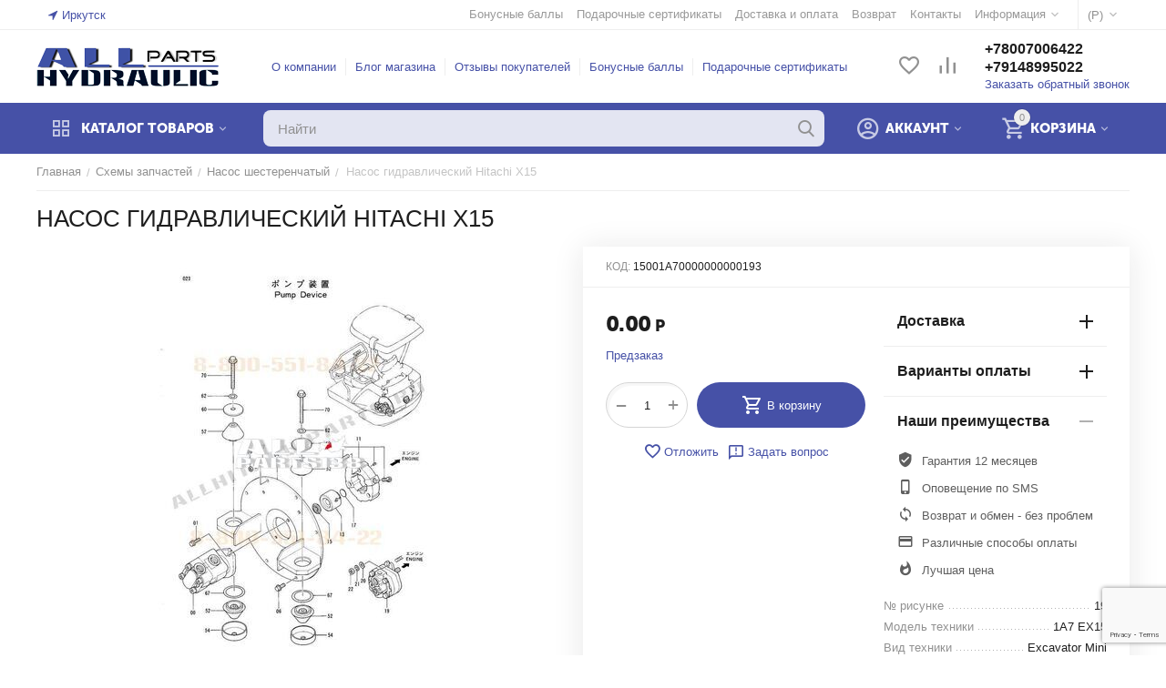

--- FILE ---
content_type: text/html; charset=utf-8
request_url: https://allhydraulicparts.ru/shemy-zapchastey/nasos-shesterenchatyy/nasos-gidravlicheskiy-hitachi-1a7-ex15-ru/
body_size: 31258
content:
<!DOCTYPE html>
<html 
class=" sticky-top-panel "    lang="ru"
    dir="ltr"
    class=" "
>
<head>
<title>Насос гидравлический HITACHI каталожный номер 4272373</title>
<base href="https://allhydraulicparts.ru/" />
<meta http-equiv="Content-Type" content="text/html; charset=utf-8" data-ca-mode="ultimate" />
<meta name="viewport" content="initial-scale=1.0, width=device-width" />
<meta name="description" content="Насос шестеренчатый, каталожный номер 9218033, Насос гидравлический Hitachi X240-3F" />

    <meta name="keywords" content="Насос шестеренчатый, каталожный номер 9218033, Насос гидравлический Hitachi X240-3F" />

<meta name="format-detection" content="telephone=no">

            <link rel="canonical" href="https://allhydraulicparts.ru/shemy-zapchastey/nasos-shesterenchatyy/nasos-gidravlicheskiy-hitachi-1a7-ex15-ru/" />
            


    <!-- Inline script moved to the bottom of the page -->
    <meta property="og:type" content="website" />
<meta property="og:locale" content="ru_RU" />
<meta property="og:title" content="Насос гидравлический HITACHI каталожный номер 4272373" />
<meta property="og:description" content="Насос шестеренчатый, каталожный номер 9218033, Насос гидравлический Hitachi X240-3F" />
<meta property="og:url" content="https://allhydraulicparts.ru/shemy-zapchastey/nasos-shesterenchatyy/nasos-gidravlicheskiy-hitachi-1a7-ex15-ru/" />
    <meta property="og:image" content="https://allhydraulicparts.ru/images/watermarked/1/detailed/235/P1A7-1-5_023-0_4kjb-ac.jpg" />

<script src="//code.jivosite.com/widget.js" data-jv-id="Lb5LGshR47" async></script>
<!-- Yandex.Metrika counter -->
<script type="text/javascript" >
   (function(m,e,t,r,i,k,a){m[i]=m[i]||function(){(m[i].a=m[i].a||[]).push(arguments)};
   m[i].l=1*new Date();k=e.createElement(t),a=e.getElementsByTagName(t)[0],k.async=1,k.src=r,a.parentNode.insertBefore(k,a)})
   (window, document, "script", "https://mc.yandex.ru/metrika/tag.js", "ym");

   ym(46739310, "init", {
        clickmap:true,
        trackLinks:true,
        accurateTrackBounce:true,
        webvisor:true,
        ecommerce:"dataLayer"
   });
</script>
<noscript><div><img src="https://mc.yandex.ru/watch/46739310" style="position:absolute; left:-9999px;" alt="" /></div></noscript>
<!-- /Yandex.Metrika counter -->
    <link href="https://allhydraulicparts.ru/images/logos/70/favicon_nu4s-kx.png" rel="shortcut icon" type="image/png" />

<link rel="preload" crossorigin="anonymous" as="font" href="https://allhydraulicparts.ru/design/themes/abt__unitheme2/media/custom_fonts/MuseoSansBlack.woff?1759457230" type="font/woff" />
<link type="text/css" rel="stylesheet" href="https://allhydraulicparts.ru/var/cache/misc/assets/design/themes/abt__unitheme2/css/standalone.e1b3a4e5f599132b5b3047b79f0307c71759457230.css?1759457230" />



<!-- Inline script moved to the bottom of the page -->
<!-- Inline script moved to the bottom of the page -->

<!-- Inline script moved to the bottom of the page -->

</head>

<body>
            
        <div class="ty-tygh  " data-ca-element="mainContainer" id="tygh_container">

        <div id="ajax_overlay" class="ty-ajax-overlay"></div>
<div id="ajax_loading_box" class="ty-ajax-loading-box"></div>
        <div class="cm-notification-container notification-container">
</div>
        <div class="ty-helper-container "
                    id="tygh_main_container">
                                             
<div class="tygh-top-panel clearfix">
                <div class="container-fluid  top-grid">
                                                
                <div class="container-fluid-row">
<div class="row-fluid ">        <div class="span3  " >
                    <div class=" ty-float-left">
                        <div class="ty-geo-maps__geolocation"
         data-ca-geo-map-location-is-location-detected="false"
         data-ca-geo-map-location-element="location_block"
         id="geo_maps_location_block_2920"
    >
        <span class="hidden">Город: </span>
        
        
    
    
    <a id="opener_geo_maps_location_dialog_2920"
        class="cm-dialog-opener cm-dialog-auto-size ty-geo-maps__geolocation__opener"
        href="https://allhydraulicparts.ru/index.php?dispatch=geo_maps.customer_geolocation"         data-ca-target-id="content_geo_maps_location_dialog_2920"
                data-ca-dialog-title="Местоположение покупателя"        
        rel="nofollow"
    >
        <span
        class="ty-icon ty-icon-location-arrow"
                                    ></span>
        <bdi class="ty-geo-maps__geolocation__opener-text">            <span data-ca-geo-map-location-element="location" class="ty-geo-maps__geolocation__location">Иркутск</span>
        </bdi>
            </a>


    <!--geo_maps_location_block_2920--></div>

                    </div>
            </div>

                                            
                
        <div class="span13 top-links-grid " >
                    <div class="top-currencies ty-float-right">
                <div id="currencies_2" class="ut2-currencies clearfix">
                                                <div class="ty-select-wrapper"><a class="ty-select-block__a cm-combination " data-ca-toggle="dropdown" id="sw_select_RUB_wrap_currency_6970792445e78">
                <span class="ty-select-block__a-item "> (<span class="ty-rub">Р</span>)</span>
        <span
        class="ty-icon ty-icon-down-micro ty-select-block__arrow"
                                    ></span>

    </a>

    <div id="select_RUB_wrap_currency_6970792445e78" class="ty-select-block cm-popup-box hidden">
        <ul class="cm-select-list ty-select-block__list ty-flags">
                            <li class="ty-select-block__list-item">
                    <a rel="nofollow" href="https://allhydraulicparts.ru/shemy-zapchastey/nasos-shesterenchatyy/nasos-gidravlicheskiy-hitachi-1a7-ex15-ru/?currency=USD" class="ty-select-block__list-a   "  data-ca-name="USD"
                                                  data-ca-list-item-symbol="$"
                                           >
                                         ($)                    </a>
                </li>
                            <li class="ty-select-block__list-item">
                    <a rel="nofollow" href="https://allhydraulicparts.ru/shemy-zapchastey/nasos-shesterenchatyy/nasos-gidravlicheskiy-hitachi-1a7-ex15-ru/?currency=RUB" class="ty-select-block__list-a is-active  "  data-ca-name="RUB"
                                                  data-ca-list-item-symbol="&lt;span class=&quot;ty-rub&quot;&gt;Р&lt;/span&gt;"
                                           >
                                         (<span class="ty-rub">Р</span>)                    </a>
                </li>
                            <li class="ty-select-block__list-item">
                    <a rel="nofollow" href="https://allhydraulicparts.ru/shemy-zapchastey/nasos-shesterenchatyy/nasos-gidravlicheskiy-hitachi-1a7-ex15-ru/?currency=EUR" class="ty-select-block__list-a   "  data-ca-name="EUR"
                                                  data-ca-list-item-symbol="€"
                                           >
                                         (€)                    </a>
                </li>
                            <li class="ty-select-block__list-item">
                    <a rel="nofollow" href="https://allhydraulicparts.ru/shemy-zapchastey/nasos-shesterenchatyy/nasos-gidravlicheskiy-hitachi-1a7-ex15-ru/?currency=GBP" class="ty-select-block__list-a   "  data-ca-name="GBP"
                                                  data-ca-list-item-symbol="£"
                                           >
                                         (£)                    </a>
                </li>
                    </ul>
    </div>
</div>
    
<!--currencies_2--></div>

                    </div><div class="top-quick-links ty-float-right">
                    

        <div class="ty-text-links-wrapper">
        <span id="sw_text_links_2923" class="ty-text-links-btn cm-combination visible-phone">
            <span
        class="ty-icon ty-icon-short-list"
                                    ></span>

            <span
        class="ty-icon ty-icon-down-micro ty-text-links-btn__arrow"
                                    ></span>

        </span>
    
        <ul id="text_links_2923" class="ty-text-links  cm-popup-box ty-text-links_show_inline"><li class="ty-text-links__item ty-level-0  ty-text-links__item--inline ty-quick-menu-item__points"><a class="ty-text-links__a ty-text-links__a--level-0  ty-text-links__a--inline" href="https://allhydraulicparts.ru/bonusnye-bally/">Бонусные баллы</a></li><li class="ty-text-links__item ty-level-0  ty-text-links__item--inline ty-quick-menu-item__gift"><a class="ty-text-links__a ty-text-links__a--level-0  ty-text-links__a--inline" href="https://allhydraulicparts.ru/podarochnye-sertifikaty/">Подарочные сертификаты</a></li><li class="ty-text-links__item ty-level-0  ty-text-links__item--inline ty-quick-menu__delivery"><a class="ty-text-links__a ty-text-links__a--level-0  ty-text-links__a--inline" href="https://allhydraulicparts.ru/oplata-i-dostavka/">Доставка и оплата</a></li><li class="ty-text-links__item ty-level-0  ty-text-links__item--inline ty-quick-menu__return"><a class="ty-text-links__a ty-text-links__a--level-0  ty-text-links__a--inline" href="https://allhydraulicparts.ru/vozvrat/">Возврат</a></li><li class="ty-text-links__item ty-level-0  ty-text-links__item--inline ty-quick-menu__contacts"><a class="ty-text-links__a ty-text-links__a--level-0  ty-text-links__a--inline" href="https://allhydraulicparts.ru/kontakty/">Контакты</a></li><li class="ty-text-links__item ty-level-0  ty-text-links__subitems ty-text-links__item--inline ty-quick-menu-item__place-order"><a class="ty-text-links__a ty-text-links__a--level-0  ty-text-links__a--subitems ty-text-links__a--inline">Информация</a>    

    
        <ul  class="ty-text-links "><li class="ty-text-links__item ty-level-1  ty-text-links__item--submenu"><a class="ty-text-links__a ty-text-links__a--level-1  ty-text-links__a--submenu" href="https://allhydraulicparts.ru/vozvrat/">Возврат</a></li><li class="ty-text-links__item ty-level-1  ty-text-links__item--submenu"><a class="ty-text-links__a ty-text-links__a--level-1  ty-text-links__a--submenu" href="https://allhydraulicparts.ru/oplata-i-dostavka/">Доставка и оплата</a></li></ul>

    </li></ul>

        </div>
    
                    </div>
            </div>
</div>
    </div>    
        </div>
    

</div>

<div class="tygh-header clearfix">
                <div class="container-fluid  header-grid  advanced-header">
                                                
                <div class="container-fluid-row">
<div class="row-fluid ">        <div class="span4 top-logo-grid " >
                    <div class="top-logo ">
                <div class="ty-logo-container">
    
            <a href="https://allhydraulicparts.ru/" title="">
        <img class="ty-pict  ty-logo-container__image   cm-image" width="200" height="44" alt="" title="" id="det_img_2640303343" src="https://allhydraulicparts.ru/images/logos/70/2LOGOBLUEhidravlik_aoz2-m6.png" />

    
            </a>
    </div>

                    </div>
            </div>

                                            
                
        <div class="span7 top-header-menu " >
                    <div class="hidden-phone ">
                

    
        <ul id="text_links_2925" class="ty-text-links "><li class="ty-text-links__item ty-level-0 "><a class="ty-text-links__a ty-text-links__a--level-0 " href="https://allhydraulicparts.ru/o-kompanii/">О компании</a></li><li class="ty-text-links__item ty-level-0 "><a class="ty-text-links__a ty-text-links__a--level-0 " href="https://allhydraulicparts.ru/index.php?dispatch=pages.view&amp;page_id=7">Блог магазина</a></li><li class="ty-text-links__item ty-level-0 "><a class="ty-text-links__a ty-text-links__a--level-0 " href="https://allhydraulicparts.ru/index.php?dispatch=discussion.view&amp;thread_id=26">Отзывы покупателей</a></li><li class="ty-text-links__item ty-level-0 "><a class="ty-text-links__a ty-text-links__a--level-0 " href="https://allhydraulicparts.ru/bonusnye-bally/">Бонусные баллы</a></li><li class="ty-text-links__item ty-level-0 "><a class="ty-text-links__a ty-text-links__a--level-0 " href="https://allhydraulicparts.ru/podarochnye-sertifikaty/">Подарочные сертификаты</a></li></ul>

    
                    </div>
            </div>

                                            
                
        <div class="span5 top-phones " >
                    <div class="top-buttons-grid hidden-phone ">
                        <div class="ut2-top-compared-products" id="abt__ut2_compared_products">
        <a class="cm-tooltip ty-compare__a " href="https://allhydraulicparts.ru/compare/" rel="nofollow" title="Просмотреть Список сравнения"><i class="ut2-icon-baseline-equalizer"></i></a>
        <!--abt__ut2_compared_products--></div>

    
    <div class="ut2-top-wishlist-count" id="abt__ut2_wishlist_count">
        <a class="cm-tooltip ty-wishlist__a " href="https://allhydraulicparts.ru/wishlist/" rel="nofollow" title="Просмотреть список отложенных товаров"><i class="ut2-icon-baseline-favorite-border"></i></a>
        <!--abt__ut2_wishlist_count--></div>

                    </div><div class="top-phones-grid ">
                <div class="ty-wysiwyg-content"  data-ca-live-editor-object-id="0" data-ca-live-editor-object-type=""><div class="ut2-pn">
	<div class="ut2-pn__items">
		<a href="tel:+78007006422">+78007006422</a>
		<a href="tel:+79148995022">+79148995022</a>
	</div>
	<div class="ut2-pn__link">
		    



    
    
    <a id="opener_call_request_2927"
        class="cm-dialog-opener cm-dialog-auto-size "
         href="#"        data-ca-target-id="content_call_request_2927"
                data-ca-dialog-title="Заказать обратный звонок"        
        rel="nofollow"
    >
                <bdi >Заказать обратный звонок</bdi>
            </a>


<div class="hidden" id="content_call_request_2927" title="Заказать обратный звонок">
        <div id="call_request_2927">

<form name="call_requests_form_main" id="form_call_request_2927" action="https://allhydraulicparts.ru/" method="post" class="cm-ajax cm-ajax-full-render cm-processing-personal-data" data-ca-processing-personal-data-without-click="true" >
    
<input type="hidden" name="result_ids" value="call_request_2927" />
<input type="hidden" name="return_url" value="index.php?dispatch=products.view&amp;product_id=362576" />
<input type="hidden" name="company_id" value="" />


<div class="ty-control-group">
    <label class="ty-control-group__title" for="call_data_call_request_2927_name">Ваше имя</label>
    <input id="call_data_call_request_2927_name" size="50" class="ty-input-text-full" type="text" name="call_data[name]" value="" />
</div>

<div class="cm-mask-phone-group ty-control-group " data-ca-phone-mask-group-id="call_data_call_request_2927_phone"><label for="call_data_call_request_2927_phone" class="cm-mask-phone-label ty-control-group__title cm-required cm-trim ">Телефон</label><div class="controls"><div class="cm-field-container  "><input type="tel" id="call_data_call_request_2927_phone" name="call_data[phone]" value="" class="cm-mask-phone ty-input-phone ty-input-fill ty-input-phone--international-format ty-input-text " title="Заказать обратный звонок" placeholder="+7" data-ca-phone-mask-type="international_format" data-ca-phone-mask-country="RU" data-ca-phone-mask-symbol="+7" data-ca-check-filter="[data-ca-phone-mask-group-id='call_data_call_request_2927_phone']" /></div></div></div>

    <div class="ty-control-group">
        <label for="call_data_call_request_2927_convenient_time_from" class="ty-control-group__title">Удобное время</label>
        <bdi>
            <input id="call_data_call_request_2927_convenient_time_from" class="ty-input-text cm-cr-mask-time" size="6" type="text" name="call_data[time_from]" value="" placeholder="09:00" /> -
            <input id="call_data_call_request_2927_convenient_time_to" class="ty-input-text cm-cr-mask-time" size="6" type="text" name="call_data[time_to]" value="" placeholder="20:00" />
        </bdi>
    </div>


                                    <input type="hidden" data-recaptcha-v3-action="call_request" class="cm-recaptcha-v3" name=g-recaptcha-v3-token id="g_recaptcha_v3_token_recaptcha_6970792446837" />
            

<div class="cm-block-add-subscribe">
</div>

<div class="buttons-container">
        
     <button  class="ty-btn__primary ty-btn__big cm-form-dialog-closer ty-btn ty-btn" type="submit" name="dispatch[call_requests.request]" ><span><bdi>Отправить</bdi></span></button>

</div>

<input type="hidden" name="security_hash" class="cm-no-hide-input" value="fe739ad398c57f6fa18b0befc4c8f4d9" /></form>

<!--call_request_2927--></div>

</div>
	</div>
</div></div>
                    </div>
            </div>
</div>
    </div>                                        
                <div class="container-fluid-row container-fluid-row-full-width top-menu-grid">
<div class="row-fluid ">        <div class="span16 " >
                    <div class="row-fluid ">        <div class="span11 top-left-grid " >
                    <div class="row-fluid ">        <div class="span5 menu-grid " >
                    <div class="ty-dropdown-box   top-menu-grid-vetrtical" >

        <div id="sw_dropdown_2929" class="ty-dropdown-box__title cm-combination ">
                                        <i class="ut2-icon"></i><span>Каталог товаров</span>
                        
        </div>

        <div id="dropdown_2929" class="cm-popup-box ty-dropdown-box__content  hidden">
            <div class="ty-dropdown-box__title cm-external-click  hidden-desktop" data-ca-external-click-id="sw_dropdown_2929">
                <i class="ut2-icon"></i>Каталог товаров<span class="ut2-btn-close hidden"><i class="ut2-icon-baseline-close"></i></span>
            </div>
            
<style>
    :root {
        --ut2-vertical-menu-block-height: 490px;
    }
</style>

<div class="ut2-menu__backdrop cm-external-click" style="display: none" data-ca-external-click-id="sw_dropdown_2929" ></div><div class="ut2-menu__header-mobile" style="display: none">Каталог товаров</div><div class="ut2-menu-vetrtical"><div class="ut2-menu__inbox"><ul class="ty-menu__items cm-responsive-menu"><li class="ty-menu__item ty-menu__item-nodrop cm-menu-item-responsive first-lvl ty-menu-item__products" data-subitems-count="0" data-settings-cols="4"><a href="https://allhydraulicparts.ru/categories-catalog/" class="ty-menu__item-link a-first-lvl"><span class="menu-lvl-ctn "><img class="ty-pict  ut2-mwi-icon   cm-image" alt="" title="" width="21" height="21" src="https://allhydraulicparts.ru/images/abt__ut2/menu-with-icon/70/list_okqu-ol_3hwu-qt.png" />

<span><span class="v-center">Все товары                                    </span>
                                                                    </span>
                                                            </span>
                        </a>
                                            </li>
                <li class="ty-menu__item ty-menu__item-nodrop cm-menu-item-responsive first-lvl" data-subitems-count="0" data-settings-cols="4"><a href="https://allhydraulicparts.ru/zapchasti-dlya-bortovoy/" class="ty-menu__item-link a-first-lvl"><span class="menu-lvl-ctn "><img class="ty-pict  ut2-mwi-icon   cm-image" alt="" title="" width="21" height="21" src="https://allhydraulicparts.ru/images/abt__ut2/menu-with-icon/70/opu_5z1e-sn.png" />

<span><span class="v-center">Запчасти для бортовой                                    </span>
                                                                    </span>
                                                            </span>
                        </a>
                                            </li>
                <li class="ty-menu__item ty-menu__item-nodrop cm-menu-item-responsive first-lvl" data-subitems-count="0" data-settings-cols="4"><a href="https://allhydraulicparts.ru/reduktor-hoda/" class="ty-menu__item-link a-first-lvl"><span class="menu-lvl-ctn "><img class="ty-pict  ut2-mwi-icon   cm-image" alt="" title="" width="32" height="32" src="https://allhydraulicparts.ru/images/abt__ut2/menu-with-icon/70/database.png" />

<span><span class="v-center">Редуктор хода                                    </span>
                                                                    </span>
                                                            </span>
                        </a>
                                            </li>
                <li class="ty-menu__item ty-menu__item-nodrop cm-menu-item-responsive first-lvl" data-subitems-count="0" data-settings-cols="4"><a href="https://allhydraulicparts.ru/gidronasos-ru/" class="ty-menu__item-link a-first-lvl"><span class="menu-lvl-ctn "><img class="ty-pict  ut2-mwi-icon   cm-image" alt="" title="" width="21" height="21" src="https://allhydraulicparts.ru/images/abt__ut2/menu-with-icon/70/parts_rsme-of.png" />

<span><span class="v-center">Гидронасос                                    </span>
                                                                    </span>
                                                            </span>
                        </a>
                                            </li>
                <li class="ty-menu__item ty-menu__item-nodrop cm-menu-item-responsive first-lvl" data-subitems-count="0" data-settings-cols="4"><a href="https://allhydraulicparts.ru/gidroraspredelitel/" class="ty-menu__item-link a-first-lvl"><span class="menu-lvl-ctn "><img class="ty-pict  ut2-mwi-icon   cm-image" alt="" title="" width="32" height="32" src="https://allhydraulicparts.ru/images/abt__ut2/menu-with-icon/70/tree.png" />

<span><span class="v-center">Гидрораспределитель                                    </span>
                                                                    </span>
                                                            </span>
                        </a>
                                            </li>
                <li class="ty-menu__item ty-menu__item-nodrop cm-menu-item-responsive first-lvl" data-subitems-count="0" data-settings-cols="4"><a href="https://allhydraulicparts.ru/gidrocilindr/" class="ty-menu__item-link a-first-lvl"><span class="menu-lvl-ctn "><img class="ty-pict  ut2-mwi-icon   cm-image" alt="" title="" width="32" height="32" src="https://allhydraulicparts.ru/images/abt__ut2/menu-with-icon/70/steam.png" />

<span><span class="v-center">Гидроцилиндр                                    </span>
                                                                    </span>
                                                            </span>
                        </a>
                                            </li>
                <li class="ty-menu__item ty-menu__item-nodrop cm-menu-item-responsive first-lvl" data-subitems-count="0" data-settings-cols="4"><a href="https://allhydraulicparts.ru/kachayuschie-uzly/" class="ty-menu__item-link a-first-lvl"><span class="menu-lvl-ctn "><img class="ty-pict  ut2-mwi-icon   cm-image" alt="" title="" width="32" height="32" src="https://allhydraulicparts.ru/images/abt__ut2/menu-with-icon/70/spinner4.png" />

<span><span class="v-center">Качающие узлы                                    </span>
                                                                    </span>
                                                            </span>
                        </a>
                                            </li>
                <li class="ty-menu__item ty-menu__item-nodrop cm-menu-item-responsive first-lvl" data-subitems-count="0" data-settings-cols="4"><a href="https://allhydraulicparts.ru/remkomplekt-gidrocilindra/" class="ty-menu__item-link a-first-lvl"><span class="menu-lvl-ctn "><img class="ty-pict  ut2-mwi-icon   cm-image" alt="" title="" width="32" height="32" src="https://allhydraulicparts.ru/images/abt__ut2/menu-with-icon/70/target.png" />

<span><span class="v-center">Ремкомплект гидроцилиндра                                    </span>
                                                                    </span>
                                                            </span>
                        </a>
                                            </li>
                <li class="ty-menu__item ty-menu__item-nodrop cm-menu-item-responsive first-lvl last" data-subitems-count="0" data-settings-cols="4"><a href="https://allhydraulicparts.ru/gidromotor-povorota/" class="ty-menu__item-link a-first-lvl"><span class="menu-lvl-ctn "><img class="ty-pict  ut2-mwi-icon   cm-image" alt="" title="" width="21" height="21" src="https://allhydraulicparts.ru/images/abt__ut2/menu-with-icon/70/carpart_4ggu-pg.png" />

<span><span class="v-center">Гидромотор поворота                                    </span>
                                                                    </span>
                                                            </span>
                        </a>
                                            </li>
                                
            </ul>
        </div>
    </div>



        </div>

        <div class="cm-external-click ui-widget-overlay hidden" data-ca-external-click-id="sw_dropdown_2929"></div>
    </div>
            </div>

                                        
            
        <div class="span10 search-grid " >
                    <div class="top-search ">
                <a href="javascript:void(0);" rel="nofollow" onclick="$(this).parent().next().toggleClass('hidden');$(this).next().toggleClass('view');$(this).toggleClass('hidden');" class="ut2-btn-search"><i class="ut2-icon-search"></i></a>

<div class="ty-search-block">
    <form action="https://allhydraulicparts.ru/" name="search_form" method="get">
        <input type="hidden" name="match" value="all" />
        <input type="hidden" name="subcats" value="Y" />
        <input type="hidden" name="pcode_from_q" value="Y" />
        <input type="hidden" name="pshort" value="Y" />
        <input type="hidden" name="pfull" value="Y" />
        <input type="hidden" name="pname" value="Y" />
        <input type="hidden" name="pkeywords" value="Y" />
        <input type="hidden" name="search_performed" value="Y" />

        

        <input type="text" name="q" value="" id="search_input" title="Найти" class="ty-search-block__input cm-hint" /><button title="Найти" class="ty-search-magnifier" type="submit"><i class="ut2-icon-search"></i></button>
<input type="hidden" name="dispatch" value="search.results" />
        
    <input type="hidden" name="security_hash" class="cm-no-hide-input" value="fe739ad398c57f6fa18b0befc4c8f4d9" /></form>
</div>

                    </div>
            </div>
</div>
            </div>

                                        
            
        <div class="span5 account-cart-grid " >
                    <div class="ut2-top-cart-content ty-float-right">
                    <div class="ty-dropdown-box" id="cart_status_2931">
        <div id="sw_dropdown_2931" class="ty-dropdown-box__title cm-combination">
        <a href="https://allhydraulicparts.ru/cart/" class="ty-hand" id="cart_icon_2931">
                                                <i class="ut2-icon-use_icon_cart empty"><span class="ty-minicart-count ty-hand empty">0</span></i><span>Корзина</span>
                            
        <!--cart_icon_2931--></a>
        </div>
        <div id="dropdown_2931" class="cm-popup-box ty-dropdown-box__content ty-dropdown-box__content--cart hidden">
                            <div class="cm-cart-content cm-cart-content-thumb cm-cart-content-delete" id="cart_content_2931">
                    <div class="ut2-cart-title">Товары в корзине: <div class="cm-external-click ut2-btn-close" data-ca-external-click-id="sw_dropdown_2931"><i class="ut2-icon-baseline-close"></i></div></div>
                        <div class="ty-cart-items">
                                                            <div class="ty-cart-items__empty ty-center">Корзина пуста</div>
                                                    </div>

                                            <div class="cm-cart-buttons buttons-container  hidden">
                                                                                    
                            <a href="https://allhydraulicparts.ru/cart/" rel="nofollow" class="ty-btn ty-btn__outline">Корзина</a>
                                                                        
 
    <a href="https://allhydraulicparts.ru/checkout/"  class="ty-btn ty-btn__primary " ><span
        class="ty-icon ty-icon-ok"
                                    ></span>
<bdi>Оформить заказ</bdi></a>
                                                    </div>
                    
                <!--cart_content_2931--></div>
            
        </div>
    <!--cart_status_2931--></div>


                    </div><div class="ut2-top-my-account ty-float-right">
                <div class="ty-dropdown-box" id="account_info_2932">
    <div id="sw_dropdown_559" class="ty-dropdown-box__title cm-combination">
                    <a href="https://allhydraulicparts.ru/profiles-update/" title="">
                <i class="ut2-icon-outline-account-circle"></i>
                <span >Аккаунт</span>
            </a>
        
    </div>

    <div id="dropdown_559" class="cm-popup-box ty-dropdown-box__content hidden">
                <div class="ut2-account-title">Мой профиль<div class="cm-external-click ut2-btn-close" data-ca-external-click-id="sw_dropdown_559"><i class="ut2-icon-baseline-close"></i></div></div>
        <ul class="ty-account-info">
                                        <li class="ty-account-info__item ty-dropdown-box__item"><a class="ty-account-info__a underlined" href="https://allhydraulicparts.ru/orders/" rel="nofollow">Заказы</a></li>
                                                        <li class="ty-account-info__item ty-dropdown-box__item"><a class="ty-account-info__a underlined" href="https://allhydraulicparts.ru/compare/" rel="nofollow">Список сравнения</a></li>
                            

<li class="ty-account-info__item ty-dropdown-box__item"><a class="ty-account-info__a" href="https://allhydraulicparts.ru/wishlist/" rel="nofollow">Отложенные товары</a></li>        </ul>

                    <div class="ty-account-info__orders updates-wrapper track-orders" id="track_orders_block_2932">
                <form action="https://allhydraulicparts.ru/" method="POST" class="cm-ajax cm-post cm-ajax-full-render" name="track_order_quick">
                    <input type="hidden" name="result_ids" value="track_orders_block_*" />
                    <input type="hidden" name="return_url" value="index.php?dispatch=products.view&amp;product_id=362576" />

                    <div class="ty-account-info__orders-txt">Отслеживание заказа</div>

                    <div class="ty-account-info__orders-input ty-control-group ty-input-append">
                        <label for="track_order_item2932" class="cm-required hidden">Отслеживание заказа</label>
                        <input type="text" size="20" class="ty-input-text cm-hint" id="track_order_item2932" name="track_data" value="Номер заказа/E-mail" />
                        <button title="Выполнить" class="ty-btn-go" type="submit"><span
        class="ty-icon ty-icon-right-dir ty-btn-go__icon"
                                    ></span>
</button>
<input type="hidden" name="dispatch" value="orders.track_request" />
                                                            <input type="hidden" data-recaptcha-v3-action="track_orders" class="cm-recaptcha-v3" name=g-recaptcha-v3-token id="g_recaptcha_v3_token_recaptcha_6970792446e26" />
                                </div>
                <input type="hidden" name="security_hash" class="cm-no-hide-input" value="fe739ad398c57f6fa18b0befc4c8f4d9" /></form>
                <!--track_orders_block_2932--></div>
        
        <div class="ty-account-info__buttons buttons-container">
                            <a href="https://allhydraulicparts.ru/login/?return_url=index.php%3Fdispatch%3Dproducts.view%26product_id%3D362576" data-ca-target-id="login_block2932" class="cm-dialog-opener cm-dialog-auto-size ty-btn ty-btn__secondary" rel="nofollow">Войти</a><a href="https://allhydraulicparts.ru/profiles-add/" rel="nofollow" class="ty-btn ty-btn__primary">Регистрация</a>
                <div  id="login_block2932" class="hidden" title="Войти">
                    <div class="ty-login-popup">
                                            </div>
                </div>
                    </div>
<!--account_info_2932--></div>
</div>
                    </div>
            </div>
</div>
            </div>
</div>
    </div>    
        </div>
    

</div>

    <div class="tygh-content clearfix">
                    <div class="container-fluid  content-grid">
                                                
                <div class="container-fluid-row">
<div class="row-fluid ">        <div class="span16 main-content-grid ut2-bottom" >
                    <!-- Inline script moved to the bottom of the page -->



    



<div class="ut2-pb ty-product-block ty-product-detail ty-product-detail ">
    <div class="ut2-breadcrumbs__wrapper">
                    <div id="breadcrumbs_12">

                    <div class="ty-breadcrumbs clearfix">
            <a href="https://allhydraulicparts.ru/" class="ty-breadcrumbs__a"><bdi>Главная</bdi></a><span class="ty-breadcrumbs__slash">/</span><a href="https://allhydraulicparts.ru/shemy-zapchastey/" class="ty-breadcrumbs__a"><bdi>Схемы запчастей</bdi></a><span class="ty-breadcrumbs__slash">/</span><a href="https://allhydraulicparts.ru/shemy-zapchastey/nasos-shesterenchatyy/" class="ty-breadcrumbs__a"><bdi>Насос шестеренчатый</bdi></a><span class="ty-breadcrumbs__slash">/</span><span class="ty-breadcrumbs__current"><bdi>Насос гидравлический Hitachi X15</bdi></span>        </div>

                <!-- Inline script moved to the bottom of the page -->
            <!--breadcrumbs_12--></div>        
    </div>
    <div class="ut2-pb__title">
    	    	    		<h1 ><bdi>Насос гидравлический Hitachi X15</bdi></h1>
    	    	
        <div class="ut2-pb__top-ss">
            

                                    
    
        
                                            </div>
    </div>
    
    <div itemscope itemtype="http://schema.org/Product">
    <meta itemprop="sku" content="15001A70000000000193" />
    <meta itemprop="name" content="Насос гидравлический Hitachi X15" />
    <meta itemprop="description" content="Купить насос шестеренчатый с каталожным номером 4272373 вы можете у нас в компании. Мы гарантируем качество запасных частей для спецтехники HITACHI (Хитачи)" />
            <meta itemprop="image" content="https://allhydraulicparts.ru/images/watermarked/1/detailed/235/P1A7-1-5_023-0_4kjb-ac.jpg" />
    
    <div itemprop="offers" itemscope itemtype="http://schema.org/Offer">
        <link itemprop="url" href="https://allhydraulicparts.ru/shemy-zapchastey/nasos-shesterenchatyy/nasos-gidravlicheskiy-hitachi-1a7-ex15-ru/" />
        <link itemprop="availability" href="http://schema.org/OutOfStock" />
                    <meta itemprop="priceCurrency" content="RUB"/>
            <meta itemprop="price" content="0"/>
            </div>

    
        

</div>

	<div class="ut2-pb__wrapper clearfix">
                                
    
    







































    
    

    
            <div class="ut2-pb__img-wrapper ty-product-block__img-wrapper">
                                    
                        <div class="ut2-pb__img cm-reload-362576" data-ca-previewer="true" id="product_images_362576_update">
	                        


    
    
    

<div class="ab_vg-images-wrapper clearfix" data-ca-previewer="true">
                                        
            
    

    <div id="product_images_3625766970792448814" class="ty-product-img cm-preview-wrapper ab-vertical"
         style="max-height: 500px;">
                                



                
                <a id="det_img_link_3625766970792448814_235902" data-ca-image-id="preview[product_images_3625766970792448814]" class="cm-image-previewer cm-previewer ty-previewer" data-ca-image-width="661" data-ca-image-height="935" href="https://allhydraulicparts.ru/images/watermarked/1/thumbnails/1143/935/detailed/235/P1A7-1-5_023-0_4kjb-ac.jpg" title=""><img class="ty-pict     cm-image" alt="" title="" id="det_img_3625766970792448814_235902" width="550" height="450" src="https://allhydraulicparts.ru/images/watermarked/1/thumbnails/550/450/detailed/235/P1A7-1-5_023-0_4kjb-ac.jpg" /><svg class="ty-pict__container" aria-hidden="true" width="550" height="450" viewBox="0 0 550 450" style="max-height: 100%; max-width: 100%; position: absolute; top: 0; left: 50%; transform: translateX(-50%); z-index: -1;"><rect fill="transparent" width="550" height="450"></rect></svg>
<span class="ty-previewer__icon hidden-phone"></span></a>
        
        
                                                
            </div>

        
        
    </div>

<!--override with ab__image_previewers-->
    <!-- Inline script moved to the bottom of the page -->
<!-- Inline script moved to the bottom of the page -->



        <template id="ab__image_previewer_template_preview[product_images_3625766970792448814]">
                        <div class="pswp" tabindex="-1" role="dialog" aria-hidden="true">
            <div class="pswp__bg"></div>
            <div class="pswp__scroll-wrap">
                <div class="pswp__container">
                    <div class="pswp__item"></div>
                    <div class="pswp__item"></div>
                    <div class="pswp__item"></div>
                </div>
                <div class="pswp__ui pswp__ui--hidden">
                    <div class="pswp__top-bar">
                        <div class="pswp__title">Насос гидравлический Hitachi X15</div>
                        <button class="pswp__button pswp__button--close" title="Close (Esc)"></button>
                        <button class="pswp__button pswp__button--share" title="Share"></button>
                        <button class="pswp__button pswp__button--fs" title="Toggle fullscreen"></button>
                        <button class="pswp__button pswp__button--zoom" title="Zoom in/out"></button>
                        <div class="pswp__preloader">
                            <div class="pswp__preloader__icn">
                                <div class="pswp__preloader__cut">
                                    <div class="pswp__preloader__donut"></div>
                                </div>
                            </div>
                        </div>
                    </div>
                    <div class="pswp__share-modal pswp__share-modal--hidden pswp__single-tap">
                        <div class="pswp__share-tooltip"></div>
                    </div>
                    <button class="pswp__button pswp__button--arrow--left" title="Previous (arrow left)"></button>
                    <button class="pswp__button pswp__button--arrow--right" title="Next (arrow right)"></button>
                                            <div class="pswp__counter"></div>
                        <div class="pswp__dots">
                        </div>
                                        <div class="pswp__caption avail">
                        <div class="pswp__caption__center">
                                                    

    <div class="pswp__price-wrap">   
        <bdi><span>0.00</span>&nbsp;<span class="ty-rub">Р</span></bdi>                    
    </div>

    <div class="pswp__button_external" data-ca-external-click-id="button_cart_362576">
                                                                        
 
    <a   class="ty-btn ty-btn__primary ty-btn__add-to-cart cm-form-dialog-closer  " ><span
        class="ty-icon ut2-icon-use_icon_cart"
                                    ></span>
<bdi>В корзину</bdi></a>
    
    </div>
        
                        </div>
                    </div>
                </div>
            </div>
        </div>
    
    </template>

	                        <!--product_images_362576_update--></div>
                                    

                
            </div>
            <div class="ut2-pb__right">
                                <form action="https://allhydraulicparts.ru/" method="post" name="product_form_362576" enctype="multipart/form-data" class="cm-disable-empty-files  cm-ajax cm-ajax-full-render cm-ajax-status-middle ">
<input type="hidden" name="result_ids" value="cart_status*,wish_list*,checkout*,account_info*,abt__ut2_wishlist_count" />
<input type="hidden" name="redirect_url" value="index.php?dispatch=products.view&amp;product_id=362576" />
<input type="hidden" name="product_data[362576][product_id]" value="362576" />


                                                                                
                <div class="top-product-layer">
                                            

					                        <div class="ut2-pb__sku">
    	                        	                                        <div class="ty-control-group ty-sku-item cm-hidden-wrapper" id="sku_update_362576">
            <input type="hidden" name="appearance[show_sku]" value="1" />
                            <label class="ty-control-group__label" id="sku_362576">КОД:</label>
                        <span class="ty-control-group__item cm-reload-362576" id="product_code_362576">15001A70000000000193<!--product_code_362576--></span>
        </div>
        
    
    	                </div>
	                	            </div>
				<div class="cols-wrap">
					<div class="col-left">
                        <div class="pr-col ut2-pb__price-wrap prices-container">

    <div class="ty-product-prices">
                                                        <div class="ut2-pb__price-actual">
                            <span class="cm-reload-362576 ty-price-update" id="price_update_362576">
        <input type="hidden" name="appearance[show_price_values]" value="1" />
        <input type="hidden" name="appearance[show_price]" value="1" />
                                                                                                                        <span class="ty-price" id="line_discounted_price_362576"><bdi><span id="sec_discounted_price_362576" class="ty-price-num">0.00</span>&nbsp;<span class="ty-price-num"><span class="ty-rub">Р</span></span></bdi></span>
                            
                        <!--price_update_362576--></span>

                    </div>
                                            <span class="cm-reload-362576" id="old_price_update_362576">
            <input type="hidden" name="appearance[show_old_price]" value="1" />
                                    
        <!--old_price_update_362576--></span>
                
            
                        <div class="ut2-pb__price-old">
                    
                            <span class="cm-reload-362576" id="line_discount_update_362576">
            <input type="hidden" name="appearance[show_price_values]" value="1" />
            <input type="hidden" name="appearance[show_list_discount]" value="1" />
                    <!--line_discount_update_362576--></span>
    
            </div>

                    
                        <div class="cm-reload-362576 stock-wrap" id="product_amount_update_362576">
        <input type="hidden" name="appearance[show_product_amount]" value="1" />
                                                        <div class="ty-control-group product-list-field">
                                                <span class="ty-qty-in-stock ty-control-group__item" id="in_stock_info_362576">
                                                            <span class="on_backorder">Предзаказ</span>
                                                    </span>
                    </div>
                                        <!--product_amount_update_362576--></div>
   
    

    </div>

                    
    
        
                    </div>

                                                                        

		                		                <div class="ut2-pb__option">
		                    		                            <div class="cm-reload-362576 js-product-options-362576" id="product_options_update_362576">
        <input type="hidden" name="appearance[show_product_options]" value="1" />
        <input type="hidden" name="appearance[force_show_add_to_cart_button]" value="Y">
                                                                

<input type="hidden" name="appearance[details_page]" value="1" />
    <input type="hidden" name="additional_info[info_type]" value="D" />
    <input type="hidden" name="additional_info[is_preview]" value="" />
    <input type="hidden" name="additional_info[get_icon]" value="1" />
    <input type="hidden" name="additional_info[get_detailed]" value="1" />
    <input type="hidden" name="additional_info[get_additional]" value="" />
    <input type="hidden" name="additional_info[get_options]" value="1" />
    <input type="hidden" name="additional_info[get_discounts]" value="1" />
    <input type="hidden" name="additional_info[get_features]" value="" />
    <input type="hidden" name="additional_info[get_extra]" value="" />
    <input type="hidden" name="additional_info[get_taxed_prices]" value="1" />
    <input type="hidden" name="additional_info[get_for_one_product]" value="1" />
    <input type="hidden" name="additional_info[detailed_params]" value="1" />
    <input type="hidden" name="additional_info[features_display_on]" value="C" />
    <input type="hidden" name="additional_info[get_active_options]" value="" />
    <input type="hidden" name="additional_info[get_only_selectable_options]" value="" />
    <input type="hidden" name="additional_info[get_variation_features_variants]" value="1" />
    <input type="hidden" name="additional_info[get_variation_info]" value="1" />
    <input type="hidden" name="additional_info[get_variation_name]" value="1" />
    <input type="hidden" name="additional_info[get_product_type]" value="" />


<!-- Inline script moved to the bottom of the page -->
        
    <!--product_options_update_362576--></div>
    
		                </div>
		                
		                <div class="ut2-pb__advanced-option clearfix">
		                    		                    		                                <div class="cm-reload-362576" id="advanced_options_update_362576">
                                    
        <!--advanced_options_update_362576--></div>
    
		                    		                </div>

		                		                    

                                                <div class="ut2-pb__button ty-product-block__button">
                                                        <div class="ut2-qty__wrap ">
                                                                                                                    <div class="cm-reload-362576" id="qty_update_362576">
        <input type="hidden" name="appearance[show_qty]" value="1" />
        <input type="hidden" name="appearance[capture_options_vs_qty]" value="" />
                                                <div class="ty-qty clearfix changer" id="qty_362576">
                                                <div class="ty-center ty-value-changer cm-value-changer">
                                            <a class="cm-increase ty-value-changer__increase">&#43;</a>
                                        <input  type="text" size="5" class="ty-value-changer__input cm-amount cm-value-decimal" id="qty_count_362576" name="product_data[362576][amount]" value="1" data-ca-min-qty="1" />
                                            <a class="cm-decrease ty-value-changer__decrease">&minus;</a>
                                    </div>
                            </div>
                <!--qty_update_362576--></div>
    


                                                                                        

                                                            </div>
                                                            
                                                        <div class="cm-reload-362576 " id="add_to_cart_update_362576">
<input type="hidden" name="appearance[show_add_to_cart]" value="1" />
<input type="hidden" name="appearance[show_list_buttons]" value="1" />
<input type="hidden" name="appearance[but_role]" value="big" />
<input type="hidden" name="appearance[quick_view]" value="" />

<div>
                                                            
     <button id="button_cart_362576" class="ty-btn__primary ty-btn__add-to-cart cm-form-dialog-closer  ty-btn" type="submit" name="dispatch[checkout.add..362576]" ><span><i class="ut2-icon-use_icon_cart"></i><bdi>В корзину</bdi></span></button>

    

</div>
    
<a class="
	ut2-add-to-wish 	 label	 cm-submit	 cm-tooltip"

     title="Добавить в список отложенных товаров"     id="button_wishlist_362576"     data-ca-dispatch="dispatch[wishlist.add..362576]"    >
    <i class="ut2-icon-baseline-favorite-border"></i>    Отложить</a>


    
                
        <a title="Задать вопрос" data-ca-target-id="new_thread_login_form" class="vc__l cm-dialog-opener cm-dialog-auto-size" rel="nofollow">
            <span 
        class="ut2-icon ut2-icon-outline-announcement"
                
            ></span>
            <span class="ajx-link">Задать вопрос</span>
        </a>
    
            <!--add_to_cart_update_362576--></div>

    
                                                        
                        </div>
                        
                        

                                            </div>					<div class="col-right">					    
                        
            <div class="ab__motivation_block ab__vertical_tabs loaded" data-ca-product-id="362576" data-ca-result-id="ab__mb_id_12_362576">
        <div id="ab__mb_id_12_362576">
            <div class="ab__mb_items fill">
                <div class="ab__mb_item" style="background-color: #ffffff"><div id="sw_ab__mb_id_12_362576_4" class="ab__mb_item-title cm-combination"><div class="ab__mb_item-name" >Доставка</div><div class="ab__mb-cm-pl"></div>
</div><div id="ab__mb_id_12_362576_4" class="ab__mb_item-description" style="display: none;">
<div class="ty-wysiwyg-content ab-mb-style-presets">
            <ul>
	<li>По России бесплатно.</li>
	<li>Срочная доставка до 48 часов</li>
</ul>

    </div>
</div></div><div class="ab__mb_item" style="background-color: #ffffff"><div id="sw_ab__mb_id_12_362576_5" class="ab__mb_item-title cm-combination"><div class="ab__mb_item-name" >Варианты оплаты</div><div class="ab__mb-cm-pl"></div>
</div><div id="ab__mb_id_12_362576_5" class="ab__mb_item-description" style="display: none;">
<div class="ty-wysiwyg-content ab-mb-style-presets">
            <ul>
	<li>&nbsp;Наличными при получении</li>
	<li>&nbsp;По счету с НДС</li>
	<li>&nbsp;Оплата по счету без НДС</li>
</ul>

    </div>
</div></div><div class="ab__mb_item" style="background-color: #ffffff"><div id="sw_ab__mb_id_12_362576_6" class="ab__mb_item-title cm-combination open"><div class="ab__mb_item-name" >Наши преимущества</div><div class="ab__mb-cm-pl"></div>
</div><div id="ab__mb_id_12_362576_6" class="ab__mb_item-description">
<div class="ty-wysiwyg-content ab-mb-style-presets">
            <p><i class="ut2-icon-baseline-verified_user"></i> <span class="cm-tooltip" title='Гарантия на все товары, купленные в нашем инетрнет магазине составляет 12 месяцев'>Гарантия 12 месяцев</span><span class="desktop-hidden">Гарантия на все купленные товары в нашем инетрнет магазине составляет 12 месяцев</span></p><p><i class="ut2-icon-baseline-phone"></i> <span class="cm-tooltip" title="Вы получаете смс сообщения о каждой стадии вашего заказа">Оповещение по SMS</span><span class="desktop-hidden">Вы получаете SMS сообщения о каждой стадии вашего заказа.</span></p><p><i class="ut2-icon-baseline-loop"></i> <span class="cm-tooltip" title="Вы можете вернуть купленные товары в течение 14 дней. Товар должнен быть в нормальном состоянии и иметь все заводские упаковки">Возврат и обмен - без проблем</span><span class="desktop-hidden">Вы можете вернуть купленные товары в течение 14 дней. Товар должнен быть в нормальном состоянии и иметь все заводские упаковки.">Возврат и обмен - без проблем!</span></p><p><i class="ut2-icon-baseline-credit_card"></i> <span class="cm-tooltip" title="Оплачивайте товары удобными вам способами: наличными курьеру, безналично по квитанции банка или кредитной картой прямо в момент заказа.">Различные способы оплаты</span><span class="desktop-hidden">Оплачивайте товары удобными вам способами: наличными курьеру, безналично по квитанции банка или кредитной картой прямо в момент заказа..</span></p><p><i class="ut2-icon-baseline-whatshot"></i> <span class="cm-tooltip" title="Мы гордимся нашими ценами, их каждый день проверяют сотни клиентов, которые отдают выбор нашему интернет - магазину!">Лучшая цена</span><span class="desktop-hidden">Мы гордимся нашими ценами, их каждый день проверяют сотни клиентов, которые отдают выбор нашему интернет - магазину!</span></p>
    </div>
</div></div>            </div>
        <!--ab__mb_id_12_362576--></div>
    </div>
    
                        
		                
							                        

		                                            <div>
                                

    <div class="ty-features-list">
    <span class="ty-control-group"><span class="ty-product-feature__label"><em>№ рисунке</em></span><span><em>19</em></span></span>
    <span class="ty-control-group"><span class="ty-product-feature__label"><em>Модель техники</em></span><span><em>1A7 EX15</em></span></span>
    <span class="ty-control-group"><span class="ty-product-feature__label"><em>Вид техники</em></span><span><em>Excavator Mini Size</em></span></span>
    <span class="ty-control-group"><span class="ty-product-feature__label"><em>Название детали</em></span><span><em>Насос шестеренчатый 4272373</em></span></span>
    <span class="ty-control-group"><span class="ty-product-feature__label"><em>Каталожный номер</em></span><span><em>4272373</em></span></span></div>                            </div>
		                
		                

	            	</div>				</div>

                                                        <input type="hidden" name="security_hash" class="cm-no-hide-input" value="fe739ad398c57f6fa18b0befc4c8f4d9" /></form>

                

						            
		                
	            
			</div>
        
    </div>
    
    <div id="product_vendor_communication_thread_form">
            <div id="new_thread_login_form" class="hidden ty-vendor-communication-login" title="Войти">
    <div class="ty-login-popup">
        <div class="ty-login-popup__description ty-login-popup__description--bold">
            Войдите в учётную запись, чтобы мы могли сообщить вам об ответе
        </div>
            </div>
</div>
        <!--product_vendor_communication_thread_form--></div>

    
        


                            


                                            
<!-- Inline script moved to the bottom of the page -->

<div class="ty-tabs cm-j-tabs  clearfix"><ul class="ty-tabs__list" ><li id="description" class="ty-tabs__item cm-js active"><a class="ty-tabs__a" >Описание</a></li><li id="features" class="ty-tabs__item cm-js"><a class="ty-tabs__a" >Особенности</a></li></ul></div>

<div class="cm-tabs-content ty-tabs__content clearfix" id="tabs_content">
                            
            
                                                            
                                        <div id="content_description" class="ty-wysiwyg-content content-description" data-ca-accordion-is-active-scroll-to-elm=1>
                                                            <div >Купить насос шестеренчатый с каталожным номером 4272373 вы можете у нас в компании. Мы гарантируем качество запасных частей для спецтехники HITACHI (Хитачи)</div>
                            
                </div>
            
                                
            
                                                            
                                        <div id="content_features" class="ty-wysiwyg-content content-features" data-ca-accordion-is-active-scroll-to-elm=1>
                                                                    <div class="cm-ab-similar-filter-container fg-two-col" data-ca-base-url="https://allhydraulicparts.ru/shemy-zapchastey/nasos-shesterenchatyy/">
        <!-- Inline script moved to the bottom of the page -->
    
                
        <div class="ty-product-feature">
        <div class="ty-product-feature__label"><span>№ рисунке</span></div>

        
        <div class="ty-product-feature__value">
19
</div>
        </div>
                
        <div class="ty-product-feature">
        <div class="ty-product-feature__label"><span>Модель техники</span></div>

        
        <div class="ty-product-feature__value">
            <input type="checkbox" class="cm-ab-similar-filter" name="features_hash[9]" data-ca-filter-id="9" data-ab-show-search-button="true" value="7780">
1A7 EX15
</div>
        </div>
                
        <div class="ty-product-feature">
        <div class="ty-product-feature__label"><span>Вид техники</span></div>

        
        <div class="ty-product-feature__value">
            <input type="checkbox" class="cm-ab-similar-filter" name="features_hash[8]" data-ca-filter-id="8" data-ab-show-search-button="true" value="7767">
Excavator Mini Size
</div>
        </div>
                
        <div class="ty-product-feature">
        <div class="ty-product-feature__label"><span>Название детали</span></div>

        
        <div class="ty-product-feature__value">
Насос шестеренчатый 4272373
</div>
        </div>
                
        <div class="ty-product-feature">
        <div class="ty-product-feature__label"><span>Каталожный номер</span></div>

        
        <div class="ty-product-feature__value">
4272373
</div>
        </div>
    
                    
                                
 
    <a   class="ty-btn abt__ut2_search_similar_in_category_btn " ><span
        class="ty-icon ut2-icon-filter-empty"
                                    ></span>
<bdi>Найти похожие</bdi></a>
                </div>
                                    
                </div>
            
                                
            
                                        <div id="content_files" class="ty-wysiwyg-content content-files">
                                                                                    
                </div>
            
                                
            
                                        <div id="content_tags" class="ty-wysiwyg-content content-tags">
                                                                                        
                </div>
            
                                
            
                                        <div id="content_attachments" class="ty-wysiwyg-content content-attachments">
                                                                                    
                </div>
            
                                
            
                                        <div id="content_product_tab_7" class="ty-wysiwyg-content content-product_tab_7">
                                                        
                            
                </div>
            
                                
            
                                        <div id="content_discussion" class="ty-wysiwyg-content content-discussion">
                                                        
                                
                </div>
            
                                
            
                                        <div id="content_required_products" class="ty-wysiwyg-content content-required_products">
                                                                                    
                </div>
            
                                
            
                                        <div id="content_ab__video_gallery" class="ty-wysiwyg-content content-ab__video_gallery">
                                                        

                            
                </div>
            
                                
            
                                        <div id="content_ab__deal_of_the_day" class="ty-wysiwyg-content content-ab__deal_of_the_day">
                                                                                    
                </div>
            
            
</div>


    
                    
        
    
    
</div>

<div class="product-details">
</div>



    <!-- Inline script moved to the bottom of the page -->

        <!-- Inline script moved to the bottom of the page -->
            </div>
</div>
    </div>                                        
                                        
                <div class="container-fluid-row container-fluid-row-full-width fill--gray hidden-phone">
<div class="row-fluid ">        <div class="span16 ut2-top-bottom" >
                    <div class="row-fluid ">        <div class="span16  " >
                    <div class="hidden-phone ">
                    <div class="ty-mainbox-container clearfix hidden-phone">
                    <div class="ty-mainbox-title">
                                                    Возможно, вас это заинтересует
                                
            </div>
        
    </div>

                    </div>
            </div>
</div>
                                        
            
<div class="row-fluid ">        <div class="span16  " >
                        


<div class="ty-tabs cm-j-tabs cm-j-tabs-disable-convertation clearfix"><ul class="ty-tabs__list"><li id="abt__ut2_grid_tab_2911_563_2964_products_362576" data-block="2911_563_2964_products_362576" class="abt__ut2_grid_tabs ty-tabs__item cm-js active"><span class="ty-tabs__span">Хиты продаж</span></li><li id="abt__ut2_grid_tab_2911_565_2965_products_362576" data-block="2911_565_2965_products_362576" class="abt__ut2_grid_tabs ty-tabs__item cm-js cm-ajax"><span class="ty-tabs__span">Самые популярные</span></li></ul></div>

<div class="cm-tabs-content ty-tabs__content clearfix">
    <div id="content_abt__ut2_grid_tab_2911_563_2964_products_362576">                        <div class="hidden-phone ">
                
    
    
            




    
	


	
    





        
        
        

                


        




<div id="scroll_list_563_697079245002c" class="owl-carousel ty-scroller-list ty-scroller grid-list">
                        <div class="ut2-gl__item">

                                                                        
                    
    
    







































    



                                                            <form action="https://allhydraulicparts.ru/" method="post" name="product_form_56300048946" enctype="multipart/form-data" class="cm-disable-empty-files  cm-ajax cm-ajax-full-render cm-ajax-status-middle ">
<input type="hidden" name="result_ids" value="cart_status*,wish_list*,checkout*,account_info*,abt__ut2_wishlist_count" />
<input type="hidden" name="redirect_url" value="index.php?dispatch=products.view&amp;product_id=362576" />
<input type="hidden" name="product_data[48946][product_id]" value="48946" />


                        <div class="ut2-gl__body">

                            <div class="ut2-gl__image" style="max-height:270px">
                                
    

        <a href="https://allhydraulicparts.ru/gidronasos-ru/gidravlicheskiy-nasos-k3v112bdt-1ror-oe11-1-kobelco-sk220-3t/">
        <img class="ty-pict  img-ab-hover-gallery   cm-image" alt="" title="" id="det_img_56300048946" width="270" height="270" src="https://allhydraulicparts.ru/images/watermarked/1/thumbnails/270/270/detailed/35/59c13e9302d20f5.jpg" />

                                </a>


                                                                                                
            
    

                                <div class="ut2-w-c-q__buttons w_c_q-hover" id="ut2_list_buttons_48946_563_697079245002c_blocks_products_products_scroller_advanced">
                                                                                                                                                                                            
<a class="
	ut2-add-to-wish 		 cm-submit	 cm-tooltip"

     title="Добавить в список отложенных товаров"     id="button_wishlist_56300048946"     data-ca-dispatch="dispatch[wishlist.add..48946]"    >
    <i class="ut2-icon-baseline-favorite-border"></i>    </a>
                                                                                                                                                                                        <!--ut2_list_buttons_48946_563_697079245002c_blocks_products_products_scroller_advanced--></div>

                                                                                                                                                                    </div>

                            
                            
                            <div class="ut2-gl__content" style="min-height: 138px">

                                                                                                            
                                
                                <div class="ut2-gl__name">
                                    
                                                                                    <a href="https://allhydraulicparts.ru/gidronasos-ru/gidravlicheskiy-nasos-k3v112bdt-1ror-oe11-1-kobelco-sk220-3t/" class="product-title" title="Гидравлический насос K3V112BDT -1ROR -OE11-1 Kobelco SK220-3t" >Гидравлический насос K3V112BDT -1ROR -OE11-1 Kobelco SK220-3t</a>    

                                </div>

                                <div class="ut2-gl__rating ut2-rating-stars ">


<span class="ty-nowrap ty-stars"><i class="ty-icon-star-empty"></i><i class="ty-icon-star-empty"></i><i class="ty-icon-star-empty"></i><i class="ty-icon-star-empty"></i><i class="ty-icon-star-empty"></i></span></div>


                                                                    <div class="ut2-gl__amount">
                                                                                        <div class="cm-reload-56300048946 stock-wrap" id="product_amount_update_56300048946">
        <input type="hidden" name="appearance[show_product_amount]" value="1" />
                                                        <div class="ty-control-group product-list-field">
                                                <span class="ty-qty-in-stock ty-control-group__item" id="in_stock_info_56300048946">
                                                            Предзаказ</span>
                                                    </span>
                    </div>
                                        <!--product_amount_update_56300048946--></div>
   
    

                                    </div>
                                
                                                                                                <div class="ut2-gl__mix-price-and-button qty-wrap">
                                                                        
                                                                            <div class="ut2-gl__price ut2-gl__no-price	pr-col" style="min-height: 51px;">
                                                                                            <div>
                                                                                                        
                                                                                                            <span class="cm-reload-56300048946 ty-price-update" id="price_update_56300048946">
        <input type="hidden" name="appearance[show_price_values]" value="1" />
        <input type="hidden" name="appearance[show_price]" value="" />
                                <!--price_update_56300048946--></span>

                                                </div>
                                                <div>
                                                                                                            

                                                                                                            
                                                </div>
                                            
                                        </div>
                                    
                                                                                                                
                                                                                                        </div>
                                                                
                            </div>
                            
                        </div>

                                                            <input type="hidden" name="security_hash" class="cm-no-hide-input" value="fe739ad398c57f6fa18b0befc4c8f4d9" /></form>

                    

                    
                                
            </div>
        
                        <div class="ut2-gl__item">

                                                                        
                    
    
    







































    



                                                            <form action="https://allhydraulicparts.ru/" method="post" name="product_form_56300049003" enctype="multipart/form-data" class="cm-disable-empty-files  cm-ajax cm-ajax-full-render cm-ajax-status-middle ">
<input type="hidden" name="result_ids" value="cart_status*,wish_list*,checkout*,account_info*,abt__ut2_wishlist_count" />
<input type="hidden" name="redirect_url" value="index.php?dispatch=products.view&amp;product_id=362576" />
<input type="hidden" name="product_data[49003][product_id]" value="49003" />


                        <div class="ut2-gl__body">

                            <div class="ut2-gl__image" style="max-height:270px">
                                
    

        <a href="https://allhydraulicparts.ru/gidronasos-ru/gidromotor-kyb-msf-41/">
        <img class="ty-pict  img-ab-hover-gallery   cm-image" alt="" title="" id="det_img_56300049003" width="270" height="270" src="https://allhydraulicparts.ru/images/watermarked/1/thumbnails/270/270/detailed/35/6c0204c8ccf7c40.jpg" />

                                </a>


                                                                                                
            
    

                                <div class="ut2-w-c-q__buttons w_c_q-hover" id="ut2_list_buttons_49003_563_697079245002c_blocks_products_products_scroller_advanced">
                                                                                                                                                                                            
<a class="
	ut2-add-to-wish 		 cm-submit	 cm-tooltip"

     title="Добавить в список отложенных товаров"     id="button_wishlist_56300049003"     data-ca-dispatch="dispatch[wishlist.add..49003]"    >
    <i class="ut2-icon-baseline-favorite-border"></i>    </a>
                                                                                                                                                                                        <!--ut2_list_buttons_49003_563_697079245002c_blocks_products_products_scroller_advanced--></div>

                                                                                                                                                                    </div>

                            
                            
                            <div class="ut2-gl__content" style="min-height: 138px">

                                                                                                            
                                
                                <div class="ut2-gl__name">
                                    
                                                                                    <a href="https://allhydraulicparts.ru/gidronasos-ru/gidromotor-kyb-msf-41/" class="product-title" title="ГИДРОМОТОР KYB MSF-41" >ГИДРОМОТОР KYB MSF-41</a>    

                                </div>

                                <div class="ut2-gl__rating ut2-rating-stars ">


<span class="ty-nowrap ty-stars"><i class="ty-icon-star-empty"></i><i class="ty-icon-star-empty"></i><i class="ty-icon-star-empty"></i><i class="ty-icon-star-empty"></i><i class="ty-icon-star-empty"></i></span></div>


                                                                    <div class="ut2-gl__amount">
                                                                                        <div class="cm-reload-56300049003 stock-wrap" id="product_amount_update_56300049003">
        <input type="hidden" name="appearance[show_product_amount]" value="1" />
                                                        <div class="ty-control-group product-list-field">
                                                <span class="ty-qty-in-stock ty-control-group__item" id="in_stock_info_56300049003">
                                                            Предзаказ</span>
                                                    </span>
                    </div>
                                        <!--product_amount_update_56300049003--></div>
   
    

                                    </div>
                                
                                                                                                <div class="ut2-gl__mix-price-and-button qty-wrap">
                                                                        
                                                                            <div class="ut2-gl__price ut2-gl__no-price	pr-col" style="min-height: 51px;">
                                                                                            <div>
                                                                                                        
                                                                                                            <span class="cm-reload-56300049003 ty-price-update" id="price_update_56300049003">
        <input type="hidden" name="appearance[show_price_values]" value="1" />
        <input type="hidden" name="appearance[show_price]" value="" />
                                <!--price_update_56300049003--></span>

                                                </div>
                                                <div>
                                                                                                            

                                                                                                            
                                                </div>
                                            
                                        </div>
                                    
                                                                                                                
                                                                                                        </div>
                                                                
                            </div>
                            
                        </div>

                                                            <input type="hidden" name="security_hash" class="cm-no-hide-input" value="fe739ad398c57f6fa18b0befc4c8f4d9" /></form>

                    

                    
                                
            </div>
        
                        <div class="ut2-gl__item">

                                                                        
                    
    
    







































    



                                                            <form action="https://allhydraulicparts.ru/" method="post" name="product_form_56300048974" enctype="multipart/form-data" class="cm-disable-empty-files  cm-ajax cm-ajax-full-render cm-ajax-status-middle ">
<input type="hidden" name="result_ids" value="cart_status*,wish_list*,checkout*,account_info*,abt__ut2_wishlist_count" />
<input type="hidden" name="redirect_url" value="index.php?dispatch=products.view&amp;product_id=362576" />
<input type="hidden" name="product_data[48974][product_id]" value="48974" />


                        <div class="ut2-gl__body">

                            <div class="ut2-gl__image" style="max-height:270px">
                                
    

        <a href="https://allhydraulicparts.ru/gidronasos-ru/gidronasos-gxpo-a0d40wltb35wltb30abl-21/">
        <img class="ty-pict  img-ab-hover-gallery   cm-image" alt="" title="" id="det_img_56300048974" width="270" height="270" src="https://allhydraulicparts.ru/images/watermarked/1/thumbnails/270/270/detailed/35/9f9b6ced6d34d10.jpg" />

                                </a>


                                                                                                
            
    

                                <div class="ut2-w-c-q__buttons w_c_q-hover" id="ut2_list_buttons_48974_563_697079245002c_blocks_products_products_scroller_advanced">
                                                                                                                                                                                            
<a class="
	ut2-add-to-wish 		 cm-submit	 cm-tooltip"

     title="Добавить в список отложенных товаров"     id="button_wishlist_56300048974"     data-ca-dispatch="dispatch[wishlist.add..48974]"    >
    <i class="ut2-icon-baseline-favorite-border"></i>    </a>
                                                                                                                                                                                        <!--ut2_list_buttons_48974_563_697079245002c_blocks_products_products_scroller_advanced--></div>

                                                                                                                                                                    </div>

                            
                            
                            <div class="ut2-gl__content" style="min-height: 138px">

                                                                                                            
                                
                                <div class="ut2-gl__name">
                                    
                                                                                    <a href="https://allhydraulicparts.ru/gidronasos-ru/gidronasos-gxpo-a0d40wltb35wltb30abl-21/" class="product-title" title="ГИДРОНАСОС GXPO-A0D40WLTB35WLTB30ABL-21" >ГИДРОНАСОС GXPO-A0D40WLTB35WLTB30ABL-21</a>    

                                </div>

                                <div class="ut2-gl__rating ut2-rating-stars ">


<span class="ty-nowrap ty-stars"><i class="ty-icon-star-empty"></i><i class="ty-icon-star-empty"></i><i class="ty-icon-star-empty"></i><i class="ty-icon-star-empty"></i><i class="ty-icon-star-empty"></i></span></div>


                                                                    <div class="ut2-gl__amount">
                                                                                        <div class="cm-reload-56300048974 stock-wrap" id="product_amount_update_56300048974">
        <input type="hidden" name="appearance[show_product_amount]" value="1" />
                                                        <div class="ty-control-group product-list-field">
                                                <span class="ty-qty-in-stock ty-control-group__item" id="in_stock_info_56300048974">
                                                            Предзаказ</span>
                                                    </span>
                    </div>
                                        <!--product_amount_update_56300048974--></div>
   
    

                                    </div>
                                
                                                                                                <div class="ut2-gl__mix-price-and-button qty-wrap">
                                                                        
                                                                            <div class="ut2-gl__price ut2-gl__no-price	pr-col" style="min-height: 51px;">
                                                                                            <div>
                                                                                                        
                                                                                                            <span class="cm-reload-56300048974 ty-price-update" id="price_update_56300048974">
        <input type="hidden" name="appearance[show_price_values]" value="1" />
        <input type="hidden" name="appearance[show_price]" value="" />
                                <!--price_update_56300048974--></span>

                                                </div>
                                                <div>
                                                                                                            

                                                                                                            
                                                </div>
                                            
                                        </div>
                                    
                                                                                                                
                                                                                                        </div>
                                                                
                            </div>
                            
                        </div>

                                                            <input type="hidden" name="security_hash" class="cm-no-hide-input" value="fe739ad398c57f6fa18b0befc4c8f4d9" /></form>

                    

                    
                                
            </div>
        
                        <div class="ut2-gl__item">

                                                                        
                    
    
    







































    



                                                            <form action="https://allhydraulicparts.ru/" method="post" name="product_form_56300048975" enctype="multipart/form-data" class="cm-disable-empty-files  cm-ajax cm-ajax-full-render cm-ajax-status-middle ">
<input type="hidden" name="result_ids" value="cart_status*,wish_list*,checkout*,account_info*,abt__ut2_wishlist_count" />
<input type="hidden" name="redirect_url" value="index.php?dispatch=products.view&amp;product_id=362576" />
<input type="hidden" name="product_data[48975][product_id]" value="48975" />


                        <div class="ut2-gl__body">

                            <div class="ut2-gl__image" style="max-height:270px">
                                
    

        <a href="https://allhydraulicparts.ru/gidronasos-ru/gidronasos-hitachi-hpv118hw/">
        <img class="ty-pict  img-ab-hover-gallery   cm-image" alt="" title="" id="det_img_56300048975" width="270" height="270" src="https://allhydraulicparts.ru/images/watermarked/1/thumbnails/270/270/detailed/35/6703f0086463de7.jpg" />

                                </a>


                                                                                                
            
    

                                <div class="ut2-w-c-q__buttons w_c_q-hover" id="ut2_list_buttons_48975_563_697079245002c_blocks_products_products_scroller_advanced">
                                                                                                                                                                                            
<a class="
	ut2-add-to-wish 		 cm-submit	 cm-tooltip"

     title="Добавить в список отложенных товаров"     id="button_wishlist_56300048975"     data-ca-dispatch="dispatch[wishlist.add..48975]"    >
    <i class="ut2-icon-baseline-favorite-border"></i>    </a>
                                                                                                                                                                                        <!--ut2_list_buttons_48975_563_697079245002c_blocks_products_products_scroller_advanced--></div>

                                                                                                                                                                    </div>

                            
                            
                            <div class="ut2-gl__content" style="min-height: 138px">

                                                                                                            
                                
                                <div class="ut2-gl__name">
                                    
                                                                                    <a href="https://allhydraulicparts.ru/gidronasos-ru/gidronasos-hitachi-hpv118hw/" class="product-title" title="ГИДРОНАСОС HITACHI HPV118HW" >ГИДРОНАСОС HITACHI HPV118HW</a>    

                                </div>

                                <div class="ut2-gl__rating ut2-rating-stars ">


<span class="ty-nowrap ty-stars"><i class="ty-icon-star-empty"></i><i class="ty-icon-star-empty"></i><i class="ty-icon-star-empty"></i><i class="ty-icon-star-empty"></i><i class="ty-icon-star-empty"></i></span></div>


                                                                    <div class="ut2-gl__amount">
                                                                                        <div class="cm-reload-56300048975 stock-wrap" id="product_amount_update_56300048975">
        <input type="hidden" name="appearance[show_product_amount]" value="1" />
                                                        <div class="ty-control-group product-list-field">
                                                <span class="ty-qty-in-stock ty-control-group__item" id="in_stock_info_56300048975">
                                                            Предзаказ</span>
                                                    </span>
                    </div>
                                        <!--product_amount_update_56300048975--></div>
   
    

                                    </div>
                                
                                                                                                <div class="ut2-gl__mix-price-and-button qty-wrap">
                                                                        
                                                                            <div class="ut2-gl__price ut2-gl__no-price	pr-col" style="min-height: 51px;">
                                                                                            <div>
                                                                                                        
                                                                                                            <span class="cm-reload-56300048975 ty-price-update" id="price_update_56300048975">
        <input type="hidden" name="appearance[show_price_values]" value="1" />
        <input type="hidden" name="appearance[show_price]" value="" />
                                <!--price_update_56300048975--></span>

                                                </div>
                                                <div>
                                                                                                            

                                                                                                            
                                                </div>
                                            
                                        </div>
                                    
                                                                                                                
                                                                                                        </div>
                                                                
                            </div>
                            
                        </div>

                                                            <input type="hidden" name="security_hash" class="cm-no-hide-input" value="fe739ad398c57f6fa18b0befc4c8f4d9" /></form>

                    

                    
                                
            </div>
        
                        <div class="ut2-gl__item">

                                                                        
                    
    
    







































    



                                                            <form action="https://allhydraulicparts.ru/" method="post" name="product_form_56300048977" enctype="multipart/form-data" class="cm-disable-empty-files  cm-ajax cm-ajax-full-render cm-ajax-status-middle ">
<input type="hidden" name="result_ids" value="cart_status*,wish_list*,checkout*,account_info*,abt__ut2_wishlist_count" />
<input type="hidden" name="redirect_url" value="index.php?dispatch=products.view&amp;product_id=362576" />
<input type="hidden" name="product_data[48977][product_id]" value="48977" />


                        <div class="ut2-gl__body">

                            <div class="ut2-gl__image" style="max-height:270px">
                                
    

        <a href="https://allhydraulicparts.ru/gidronasos-ru/gidronasos-hitachi-zx330-hpv145h-28a/">
        <img class="ty-pict  img-ab-hover-gallery   cm-image" alt="" title="" id="det_img_56300048977" width="270" height="270" src="https://allhydraulicparts.ru/images/watermarked/1/thumbnails/270/270/detailed/35/5e8a3d459fef903.jpg" />

                                </a>


                                                                                                
            
    

                                <div class="ut2-w-c-q__buttons w_c_q-hover" id="ut2_list_buttons_48977_563_697079245002c_blocks_products_products_scroller_advanced">
                                                                                                                                                                                            
<a class="
	ut2-add-to-wish 		 cm-submit	 cm-tooltip"

     title="Добавить в список отложенных товаров"     id="button_wishlist_56300048977"     data-ca-dispatch="dispatch[wishlist.add..48977]"    >
    <i class="ut2-icon-baseline-favorite-border"></i>    </a>
                                                                                                                                                                                        <!--ut2_list_buttons_48977_563_697079245002c_blocks_products_products_scroller_advanced--></div>

                                                                                                                                                                    </div>

                            
                            
                            <div class="ut2-gl__content" style="min-height: 138px">

                                                                                                            
                                
                                <div class="ut2-gl__name">
                                    
                                                                                    <a href="https://allhydraulicparts.ru/gidronasos-ru/gidronasos-hitachi-zx330-hpv145h-28a/" class="product-title" title="ГИДРОНАСОС HITACHI ZX330 (HPV145H-28A)" >ГИДРОНАСОС HITACHI ZX330 (HPV145H-28A)</a>    

                                </div>

                                <div class="ut2-gl__rating ut2-rating-stars ">


<span class="ty-nowrap ty-stars"><i class="ty-icon-star-empty"></i><i class="ty-icon-star-empty"></i><i class="ty-icon-star-empty"></i><i class="ty-icon-star-empty"></i><i class="ty-icon-star-empty"></i></span></div>


                                                                    <div class="ut2-gl__amount">
                                                                                        <div class="cm-reload-56300048977 stock-wrap" id="product_amount_update_56300048977">
        <input type="hidden" name="appearance[show_product_amount]" value="1" />
                                                        <div class="ty-control-group product-list-field">
                                                <span class="ty-qty-in-stock ty-control-group__item" id="in_stock_info_56300048977">
                                                            Предзаказ</span>
                                                    </span>
                    </div>
                                        <!--product_amount_update_56300048977--></div>
   
    

                                    </div>
                                
                                                                                                <div class="ut2-gl__mix-price-and-button qty-wrap">
                                                                        
                                                                            <div class="ut2-gl__price ut2-gl__no-price	pr-col" style="min-height: 51px;">
                                                                                            <div>
                                                                                                        
                                                                                                            <span class="cm-reload-56300048977 ty-price-update" id="price_update_56300048977">
        <input type="hidden" name="appearance[show_price_values]" value="1" />
        <input type="hidden" name="appearance[show_price]" value="" />
                                <!--price_update_56300048977--></span>

                                                </div>
                                                <div>
                                                                                                            

                                                                                                            
                                                </div>
                                            
                                        </div>
                                    
                                                                                                                
                                                                                                        </div>
                                                                
                            </div>
                            
                        </div>

                                                            <input type="hidden" name="security_hash" class="cm-no-hide-input" value="fe739ad398c57f6fa18b0befc4c8f4d9" /></form>

                    

                    
                                
            </div>
        
                        <div class="ut2-gl__item">

                                                                        
                    
    
    







































    



                                                            <form action="https://allhydraulicparts.ru/" method="post" name="product_form_56300048978" enctype="multipart/form-data" class="cm-disable-empty-files  cm-ajax cm-ajax-full-render cm-ajax-status-middle ">
<input type="hidden" name="result_ids" value="cart_status*,wish_list*,checkout*,account_info*,abt__ut2_wishlist_count" />
<input type="hidden" name="redirect_url" value="index.php?dispatch=products.view&amp;product_id=362576" />
<input type="hidden" name="product_data[48978][product_id]" value="48978" />


                        <div class="ut2-gl__body">

                            <div class="ut2-gl__image" style="max-height:270px">
                                
    

        <a href="https://allhydraulicparts.ru/gidronasos-ru/gidronasos-hpv145g-na-hitachi-koreya/">
        <img class="ty-pict  img-ab-hover-gallery   cm-image" alt="" title="" id="det_img_56300048978" width="270" height="270" src="https://allhydraulicparts.ru/images/watermarked/1/thumbnails/270/270/detailed/35/13fc8ced0ba19e8.jpg" />

                                </a>


                                                                                                
            
    

                                <div class="ut2-w-c-q__buttons w_c_q-hover" id="ut2_list_buttons_48978_563_697079245002c_blocks_products_products_scroller_advanced">
                                                                                                                                                                                            
<a class="
	ut2-add-to-wish 		 cm-submit	 cm-tooltip"

     title="Добавить в список отложенных товаров"     id="button_wishlist_56300048978"     data-ca-dispatch="dispatch[wishlist.add..48978]"    >
    <i class="ut2-icon-baseline-favorite-border"></i>    </a>
                                                                                                                                                                                        <!--ut2_list_buttons_48978_563_697079245002c_blocks_products_products_scroller_advanced--></div>

                                                                                                                                                                    </div>

                            
                            
                            <div class="ut2-gl__content" style="min-height: 138px">

                                                                                                            
                                
                                <div class="ut2-gl__name">
                                    
                                                                                    <a href="https://allhydraulicparts.ru/gidronasos-ru/gidronasos-hpv145g-na-hitachi-koreya/" class="product-title" title="ГИДРОНАСОС HPV145G НА HITACHI (КОРЕЯ)" >ГИДРОНАСОС HPV145G НА HITACHI (КОРЕЯ)</a>    

                                </div>

                                <div class="ut2-gl__rating ut2-rating-stars ">


<span class="ty-nowrap ty-stars"><i class="ty-icon-star-empty"></i><i class="ty-icon-star-empty"></i><i class="ty-icon-star-empty"></i><i class="ty-icon-star-empty"></i><i class="ty-icon-star-empty"></i></span></div>


                                                                    <div class="ut2-gl__amount">
                                                                                        <div class="cm-reload-56300048978 stock-wrap" id="product_amount_update_56300048978">
        <input type="hidden" name="appearance[show_product_amount]" value="1" />
                                                        <div class="ty-control-group product-list-field">
                                                <span class="ty-qty-in-stock ty-control-group__item" id="in_stock_info_56300048978">
                                                            Предзаказ</span>
                                                    </span>
                    </div>
                                        <!--product_amount_update_56300048978--></div>
   
    

                                    </div>
                                
                                                                                                <div class="ut2-gl__mix-price-and-button qty-wrap">
                                                                        
                                                                            <div class="ut2-gl__price ut2-gl__no-price	pr-col" style="min-height: 51px;">
                                                                                            <div>
                                                                                                        
                                                                                                            <span class="cm-reload-56300048978 ty-price-update" id="price_update_56300048978">
        <input type="hidden" name="appearance[show_price_values]" value="1" />
        <input type="hidden" name="appearance[show_price]" value="" />
                                <!--price_update_56300048978--></span>

                                                </div>
                                                <div>
                                                                                                            

                                                                                                            
                                                </div>
                                            
                                        </div>
                                    
                                                                                                                
                                                                                                        </div>
                                                                
                            </div>
                            
                        </div>

                                                            <input type="hidden" name="security_hash" class="cm-no-hide-input" value="fe739ad398c57f6fa18b0befc4c8f4d9" /></form>

                    

                    
                                
            </div>
        
                        <div class="ut2-gl__item">

                                                                        
                    
    
    







































    



                                                            <form action="https://allhydraulicparts.ru/" method="post" name="product_form_56300048979" enctype="multipart/form-data" class="cm-disable-empty-files  cm-ajax cm-ajax-full-render cm-ajax-status-middle ">
<input type="hidden" name="result_ids" value="cart_status*,wish_list*,checkout*,account_info*,abt__ut2_wishlist_count" />
<input type="hidden" name="redirect_url" value="index.php?dispatch=products.view&amp;product_id=362576" />
<input type="hidden" name="product_data[48979][product_id]" value="48979" />


                        <div class="ut2-gl__body">

                            <div class="ut2-gl__image" style="max-height:270px">
                                
    

        <a href="https://allhydraulicparts.ru/gidronasos-ru/gidronasos-hpv145h-28a-hitachi/">
        <img class="ty-pict  img-ab-hover-gallery   cm-image" alt="" title="" id="det_img_56300048979" width="270" height="270" src="https://allhydraulicparts.ru/images/watermarked/1/thumbnails/270/270/detailed/35/553546973123795.jpg" />

                                </a>


                                                                                                
            
    

                                <div class="ut2-w-c-q__buttons w_c_q-hover" id="ut2_list_buttons_48979_563_697079245002c_blocks_products_products_scroller_advanced">
                                                                                                                                                                                            
<a class="
	ut2-add-to-wish 		 cm-submit	 cm-tooltip"

     title="Добавить в список отложенных товаров"     id="button_wishlist_56300048979"     data-ca-dispatch="dispatch[wishlist.add..48979]"    >
    <i class="ut2-icon-baseline-favorite-border"></i>    </a>
                                                                                                                                                                                        <!--ut2_list_buttons_48979_563_697079245002c_blocks_products_products_scroller_advanced--></div>

                                                                                                                                                                    </div>

                            
                            
                            <div class="ut2-gl__content" style="min-height: 138px">

                                                                                                            
                                
                                <div class="ut2-gl__name">
                                    
                                                                                    <a href="https://allhydraulicparts.ru/gidronasos-ru/gidronasos-hpv145h-28a-hitachi/" class="product-title" title="ГИДРОНАСОС HPV145H-28A (HITACHI)" >ГИДРОНАСОС HPV145H-28A (HITACHI)</a>    

                                </div>

                                <div class="ut2-gl__rating ut2-rating-stars ">


<span class="ty-nowrap ty-stars"><i class="ty-icon-star-empty"></i><i class="ty-icon-star-empty"></i><i class="ty-icon-star-empty"></i><i class="ty-icon-star-empty"></i><i class="ty-icon-star-empty"></i></span></div>


                                                                    <div class="ut2-gl__amount">
                                                                                        <div class="cm-reload-56300048979 stock-wrap" id="product_amount_update_56300048979">
        <input type="hidden" name="appearance[show_product_amount]" value="1" />
                                                        <div class="ty-control-group product-list-field">
                                                <span class="ty-qty-in-stock ty-control-group__item" id="in_stock_info_56300048979">
                                                            Предзаказ</span>
                                                    </span>
                    </div>
                                        <!--product_amount_update_56300048979--></div>
   
    

                                    </div>
                                
                                                                                                <div class="ut2-gl__mix-price-and-button qty-wrap">
                                                                        
                                                                            <div class="ut2-gl__price ut2-gl__no-price	pr-col" style="min-height: 51px;">
                                                                                            <div>
                                                                                                        
                                                                                                            <span class="cm-reload-56300048979 ty-price-update" id="price_update_56300048979">
        <input type="hidden" name="appearance[show_price_values]" value="1" />
        <input type="hidden" name="appearance[show_price]" value="" />
                                <!--price_update_56300048979--></span>

                                                </div>
                                                <div>
                                                                                                            

                                                                                                            
                                                </div>
                                            
                                        </div>
                                    
                                                                                                                
                                                                                                        </div>
                                                                
                            </div>
                            
                        </div>

                                                            <input type="hidden" name="security_hash" class="cm-no-hide-input" value="fe739ad398c57f6fa18b0befc4c8f4d9" /></form>

                    

                    
                                
            </div>
        
                        <div class="ut2-gl__item">

                                                                        
                    
    
    







































    



                                                            <form action="https://allhydraulicparts.ru/" method="post" name="product_form_56300049001" enctype="multipart/form-data" class="cm-disable-empty-files  cm-ajax cm-ajax-full-render cm-ajax-status-middle ">
<input type="hidden" name="result_ids" value="cart_status*,wish_list*,checkout*,account_info*,abt__ut2_wishlist_count" />
<input type="hidden" name="redirect_url" value="index.php?dispatch=products.view&amp;product_id=362576" />
<input type="hidden" name="product_data[49001][product_id]" value="49001" />


                        <div class="ut2-gl__body">

                            <div class="ut2-gl__image" style="max-height:270px">
                                
    

        <a href="https://allhydraulicparts.ru/gidronasos-ru/gidromotor-kyb-msf-16/">
        <img class="ty-pict  img-ab-hover-gallery   cm-image" alt="" title="" id="det_img_56300049001" width="270" height="270" src="https://allhydraulicparts.ru/images/watermarked/1/thumbnails/270/270/detailed/35/d8685bd25c9870b.jpg" />

                                </a>


                                                                                                
            
    

                                <div class="ut2-w-c-q__buttons w_c_q-hover" id="ut2_list_buttons_49001_563_697079245002c_blocks_products_products_scroller_advanced">
                                                                                                                                                                                            
<a class="
	ut2-add-to-wish 		 cm-submit	 cm-tooltip"

     title="Добавить в список отложенных товаров"     id="button_wishlist_56300049001"     data-ca-dispatch="dispatch[wishlist.add..49001]"    >
    <i class="ut2-icon-baseline-favorite-border"></i>    </a>
                                                                                                                                                                                        <!--ut2_list_buttons_49001_563_697079245002c_blocks_products_products_scroller_advanced--></div>

                                                                                                                                                                    </div>

                            
                            
                            <div class="ut2-gl__content" style="min-height: 138px">

                                                                                                            
                                
                                <div class="ut2-gl__name">
                                    
                                                                                    <a href="https://allhydraulicparts.ru/gidronasos-ru/gidromotor-kyb-msf-16/" class="product-title" title="ГИДРОМОТОР KYB MSF-16" >ГИДРОМОТОР KYB MSF-16</a>    

                                </div>

                                <div class="ut2-gl__rating ut2-rating-stars ">


<span class="ty-nowrap ty-stars"><i class="ty-icon-star-empty"></i><i class="ty-icon-star-empty"></i><i class="ty-icon-star-empty"></i><i class="ty-icon-star-empty"></i><i class="ty-icon-star-empty"></i></span></div>


                                                                    <div class="ut2-gl__amount">
                                                                                        <div class="cm-reload-56300049001 stock-wrap" id="product_amount_update_56300049001">
        <input type="hidden" name="appearance[show_product_amount]" value="1" />
                                                        <div class="ty-control-group product-list-field">
                                                <span class="ty-qty-in-stock ty-control-group__item" id="in_stock_info_56300049001">
                                                            Предзаказ</span>
                                                    </span>
                    </div>
                                        <!--product_amount_update_56300049001--></div>
   
    

                                    </div>
                                
                                                                                                <div class="ut2-gl__mix-price-and-button qty-wrap">
                                                                        
                                                                            <div class="ut2-gl__price ut2-gl__no-price	pr-col" style="min-height: 51px;">
                                                                                            <div>
                                                                                                        
                                                                                                            <span class="cm-reload-56300049001 ty-price-update" id="price_update_56300049001">
        <input type="hidden" name="appearance[show_price_values]" value="1" />
        <input type="hidden" name="appearance[show_price]" value="" />
                                <!--price_update_56300049001--></span>

                                                </div>
                                                <div>
                                                                                                            

                                                                                                            
                                                </div>
                                            
                                        </div>
                                    
                                                                                                                
                                                                                                        </div>
                                                                
                            </div>
                            
                        </div>

                                                            <input type="hidden" name="security_hash" class="cm-no-hide-input" value="fe739ad398c57f6fa18b0befc4c8f4d9" /></form>

                    

                    
                                
            </div>
        
                        <div class="ut2-gl__item">

                                                                        
                    
    
    







































    



                                                            <form action="https://allhydraulicparts.ru/" method="post" name="product_form_56300049002" enctype="multipart/form-data" class="cm-disable-empty-files  cm-ajax cm-ajax-full-render cm-ajax-status-middle ">
<input type="hidden" name="result_ids" value="cart_status*,wish_list*,checkout*,account_info*,abt__ut2_wishlist_count" />
<input type="hidden" name="redirect_url" value="index.php?dispatch=products.view&amp;product_id=362576" />
<input type="hidden" name="product_data[49002][product_id]" value="49002" />


                        <div class="ut2-gl__body">

                            <div class="ut2-gl__image" style="max-height:270px">
                                
    

        <a href="https://allhydraulicparts.ru/gidronasos-ru/gidromotor-kyb-msf-16n/">
        <img class="ty-pict  img-ab-hover-gallery   cm-image" alt="" title="" id="det_img_56300049002" width="270" height="270" src="https://allhydraulicparts.ru/images/watermarked/1/thumbnails/270/270/detailed/35/9a571a2d8020f88.jpg" />

                                </a>


                                                                                                
            
    

                                <div class="ut2-w-c-q__buttons w_c_q-hover" id="ut2_list_buttons_49002_563_697079245002c_blocks_products_products_scroller_advanced">
                                                                                                                                                                                            
<a class="
	ut2-add-to-wish 		 cm-submit	 cm-tooltip"

     title="Добавить в список отложенных товаров"     id="button_wishlist_56300049002"     data-ca-dispatch="dispatch[wishlist.add..49002]"    >
    <i class="ut2-icon-baseline-favorite-border"></i>    </a>
                                                                                                                                                                                        <!--ut2_list_buttons_49002_563_697079245002c_blocks_products_products_scroller_advanced--></div>

                                                                                                                                                                    </div>

                            
                            
                            <div class="ut2-gl__content" style="min-height: 138px">

                                                                                                            
                                
                                <div class="ut2-gl__name">
                                    
                                                                                    <a href="https://allhydraulicparts.ru/gidronasos-ru/gidromotor-kyb-msf-16n/" class="product-title" title="ГИДРОМОТОР KYB MSF-16N" >ГИДРОМОТОР KYB MSF-16N</a>    

                                </div>

                                <div class="ut2-gl__rating ut2-rating-stars ">


<span class="ty-nowrap ty-stars"><i class="ty-icon-star-empty"></i><i class="ty-icon-star-empty"></i><i class="ty-icon-star-empty"></i><i class="ty-icon-star-empty"></i><i class="ty-icon-star-empty"></i></span></div>


                                                                    <div class="ut2-gl__amount">
                                                                                        <div class="cm-reload-56300049002 stock-wrap" id="product_amount_update_56300049002">
        <input type="hidden" name="appearance[show_product_amount]" value="1" />
                                                        <div class="ty-control-group product-list-field">
                                                <span class="ty-qty-in-stock ty-control-group__item" id="in_stock_info_56300049002">
                                                            Предзаказ</span>
                                                    </span>
                    </div>
                                        <!--product_amount_update_56300049002--></div>
   
    

                                    </div>
                                
                                                                                                <div class="ut2-gl__mix-price-and-button qty-wrap">
                                                                        
                                                                            <div class="ut2-gl__price ut2-gl__no-price	pr-col" style="min-height: 51px;">
                                                                                            <div>
                                                                                                        
                                                                                                            <span class="cm-reload-56300049002 ty-price-update" id="price_update_56300049002">
        <input type="hidden" name="appearance[show_price_values]" value="1" />
        <input type="hidden" name="appearance[show_price]" value="" />
                                <!--price_update_56300049002--></span>

                                                </div>
                                                <div>
                                                                                                            

                                                                                                            
                                                </div>
                                            
                                        </div>
                                    
                                                                                                                
                                                                                                        </div>
                                                                
                            </div>
                            
                        </div>

                                                            <input type="hidden" name="security_hash" class="cm-no-hide-input" value="fe739ad398c57f6fa18b0befc4c8f4d9" /></form>

                    

                    
                                
            </div>
        
                        <div class="ut2-gl__item">

                                                                        
                    
    
    







































    



                                                            <form action="https://allhydraulicparts.ru/" method="post" name="product_form_56300049004" enctype="multipart/form-data" class="cm-disable-empty-files  cm-ajax cm-ajax-full-render cm-ajax-status-middle ">
<input type="hidden" name="result_ids" value="cart_status*,wish_list*,checkout*,account_info*,abt__ut2_wishlist_count" />
<input type="hidden" name="redirect_url" value="index.php?dispatch=products.view&amp;product_id=362576" />
<input type="hidden" name="product_data[49004][product_id]" value="49004" />


                        <div class="ut2-gl__body">

                            <div class="ut2-gl__image" style="max-height:270px">
                                
    

        <a href="https://allhydraulicparts.ru/gidronasos-ru/gidromotor-kyb-msf-46/">
        <img class="ty-pict  img-ab-hover-gallery   cm-image" alt="" title="" id="det_img_56300049004" width="270" height="270" src="https://allhydraulicparts.ru/images/watermarked/1/thumbnails/270/270/detailed/35/36d69a624abcff3.jpg" />

                                </a>


                                                                                                
            
    

                                <div class="ut2-w-c-q__buttons w_c_q-hover" id="ut2_list_buttons_49004_563_697079245002c_blocks_products_products_scroller_advanced">
                                                                                                                                                                                            
<a class="
	ut2-add-to-wish 		 cm-submit	 cm-tooltip"

     title="Добавить в список отложенных товаров"     id="button_wishlist_56300049004"     data-ca-dispatch="dispatch[wishlist.add..49004]"    >
    <i class="ut2-icon-baseline-favorite-border"></i>    </a>
                                                                                                                                                                                        <!--ut2_list_buttons_49004_563_697079245002c_blocks_products_products_scroller_advanced--></div>

                                                                                                                                                                    </div>

                            
                            
                            <div class="ut2-gl__content" style="min-height: 138px">

                                                                                                            
                                
                                <div class="ut2-gl__name">
                                    
                                                                                    <a href="https://allhydraulicparts.ru/gidronasos-ru/gidromotor-kyb-msf-46/" class="product-title" title="ГИДРОМОТОР KYB MSF-46" >ГИДРОМОТОР KYB MSF-46</a>    

                                </div>

                                <div class="ut2-gl__rating ut2-rating-stars ">


<span class="ty-nowrap ty-stars"><i class="ty-icon-star-empty"></i><i class="ty-icon-star-empty"></i><i class="ty-icon-star-empty"></i><i class="ty-icon-star-empty"></i><i class="ty-icon-star-empty"></i></span></div>


                                                                    <div class="ut2-gl__amount">
                                                                                        <div class="cm-reload-56300049004 stock-wrap" id="product_amount_update_56300049004">
        <input type="hidden" name="appearance[show_product_amount]" value="1" />
                                                        <div class="ty-control-group product-list-field">
                                                <span class="ty-qty-in-stock ty-control-group__item" id="in_stock_info_56300049004">
                                                            Предзаказ</span>
                                                    </span>
                    </div>
                                        <!--product_amount_update_56300049004--></div>
   
    

                                    </div>
                                
                                                                                                <div class="ut2-gl__mix-price-and-button qty-wrap">
                                                                        
                                                                            <div class="ut2-gl__price ut2-gl__no-price	pr-col" style="min-height: 51px;">
                                                                                            <div>
                                                                                                        
                                                                                                            <span class="cm-reload-56300049004 ty-price-update" id="price_update_56300049004">
        <input type="hidden" name="appearance[show_price_values]" value="1" />
        <input type="hidden" name="appearance[show_price]" value="" />
                                <!--price_update_56300049004--></span>

                                                </div>
                                                <div>
                                                                                                            

                                                                                                            
                                                </div>
                                            
                                        </div>
                                    
                                                                                                                
                                                                                                        </div>
                                                                
                            </div>
                            
                        </div>

                                                            <input type="hidden" name="security_hash" class="cm-no-hide-input" value="fe739ad398c57f6fa18b0befc4c8f4d9" /></form>

                    

                    
                                
            </div>
        
                        <div class="ut2-gl__item">

                                                                        
                    
    
    







































    



                                                            <form action="https://allhydraulicparts.ru/" method="post" name="product_form_56300048971" enctype="multipart/form-data" class="cm-disable-empty-files  cm-ajax cm-ajax-full-render cm-ajax-status-middle ">
<input type="hidden" name="result_ids" value="cart_status*,wish_list*,checkout*,account_info*,abt__ut2_wishlist_count" />
<input type="hidden" name="redirect_url" value="index.php?dispatch=products.view&amp;product_id=362576" />
<input type="hidden" name="product_data[48971][product_id]" value="48971" />


                        <div class="ut2-gl__body">

                            <div class="ut2-gl__image" style="max-height:270px">
                                
    

        <a href="https://allhydraulicparts.ru/gidronasos-ru/gidromotor-capm25-25-9574/">
        <img class="ty-pict  img-ab-hover-gallery   cm-image" alt="" title="" id="det_img_56300048971" width="270" height="270" src="https://allhydraulicparts.ru/images/watermarked/1/thumbnails/270/270/detailed/35/1a26e2768fe58c8.jpg" />

                                </a>


                                                                                                
            
    

                                <div class="ut2-w-c-q__buttons w_c_q-hover" id="ut2_list_buttons_48971_563_697079245002c_blocks_products_products_scroller_advanced">
                                                                                                                                                                                            
<a class="
	ut2-add-to-wish 		 cm-submit	 cm-tooltip"

     title="Добавить в список отложенных товаров"     id="button_wishlist_56300048971"     data-ca-dispatch="dispatch[wishlist.add..48971]"    >
    <i class="ut2-icon-baseline-favorite-border"></i>    </a>
                                                                                                                                                                                        <!--ut2_list_buttons_48971_563_697079245002c_blocks_products_products_scroller_advanced--></div>

                                                                                                                                                                    </div>

                            
                            
                            <div class="ut2-gl__content" style="min-height: 138px">

                                                                                                            
                                
                                <div class="ut2-gl__name">
                                    
                                                                                    <a href="https://allhydraulicparts.ru/gidronasos-ru/gidromotor-capm25-25-9574/" class="product-title" title="ГИДРОМОТОР CAPM25-25-9574" >ГИДРОМОТОР CAPM25-25-9574</a>    

                                </div>

                                <div class="ut2-gl__rating ut2-rating-stars ">


<span class="ty-nowrap ty-stars"><i class="ty-icon-star-empty"></i><i class="ty-icon-star-empty"></i><i class="ty-icon-star-empty"></i><i class="ty-icon-star-empty"></i><i class="ty-icon-star-empty"></i></span></div>


                                                                    <div class="ut2-gl__amount">
                                                                                        <div class="cm-reload-56300048971 stock-wrap" id="product_amount_update_56300048971">
        <input type="hidden" name="appearance[show_product_amount]" value="1" />
                                                        <div class="ty-control-group product-list-field">
                                                <span class="ty-qty-in-stock ty-control-group__item" id="in_stock_info_56300048971">
                                                            Предзаказ</span>
                                                    </span>
                    </div>
                                        <!--product_amount_update_56300048971--></div>
   
    

                                    </div>
                                
                                                                                                <div class="ut2-gl__mix-price-and-button qty-wrap">
                                                                        
                                                                            <div class="ut2-gl__price ut2-gl__no-price	pr-col" style="min-height: 51px;">
                                                                                            <div>
                                                                                                        
                                                                                                            <span class="cm-reload-56300048971 ty-price-update" id="price_update_56300048971">
        <input type="hidden" name="appearance[show_price_values]" value="1" />
        <input type="hidden" name="appearance[show_price]" value="" />
                                <!--price_update_56300048971--></span>

                                                </div>
                                                <div>
                                                                                                            

                                                                                                            
                                                </div>
                                            
                                        </div>
                                    
                                                                                                                
                                                                                                        </div>
                                                                
                            </div>
                            
                        </div>

                                                            <input type="hidden" name="security_hash" class="cm-no-hide-input" value="fe739ad398c57f6fa18b0befc4c8f4d9" /></form>

                    

                    
                                
            </div>
        
                        <div class="ut2-gl__item">

                                                                        
                    
    
    







































    



                                                            <form action="https://allhydraulicparts.ru/" method="post" name="product_form_56300049005" enctype="multipart/form-data" class="cm-disable-empty-files  cm-ajax cm-ajax-full-render cm-ajax-status-middle ">
<input type="hidden" name="result_ids" value="cart_status*,wish_list*,checkout*,account_info*,abt__ut2_wishlist_count" />
<input type="hidden" name="redirect_url" value="index.php?dispatch=products.view&amp;product_id=362576" />
<input type="hidden" name="product_data[49005][product_id]" value="49005" />


                        <div class="ut2-gl__body">

                            <div class="ut2-gl__image" style="max-height:270px">
                                
    

        <a href="https://allhydraulicparts.ru/gidronasos-ru/gidromotor-kyb-msf-85/">
        <img class="ty-pict  img-ab-hover-gallery   cm-image" alt="" title="" id="det_img_56300049005" width="270" height="270" src="https://allhydraulicparts.ru/images/watermarked/1/thumbnails/270/270/detailed/35/2fdc9904f4850c5.jpg" />

                                </a>


                                                                                                
            
    

                                <div class="ut2-w-c-q__buttons w_c_q-hover" id="ut2_list_buttons_49005_563_697079245002c_blocks_products_products_scroller_advanced">
                                                                                                                                                                                            
<a class="
	ut2-add-to-wish 		 cm-submit	 cm-tooltip"

     title="Добавить в список отложенных товаров"     id="button_wishlist_56300049005"     data-ca-dispatch="dispatch[wishlist.add..49005]"    >
    <i class="ut2-icon-baseline-favorite-border"></i>    </a>
                                                                                                                                                                                        <!--ut2_list_buttons_49005_563_697079245002c_blocks_products_products_scroller_advanced--></div>

                                                                                                                                                                    </div>

                            
                            
                            <div class="ut2-gl__content" style="min-height: 138px">

                                                                                                            
                                
                                <div class="ut2-gl__name">
                                    
                                                                                    <a href="https://allhydraulicparts.ru/gidronasos-ru/gidromotor-kyb-msf-85/" class="product-title" title="ГИДРОМОТОР KYB MSF-85" >ГИДРОМОТОР KYB MSF-85</a>    

                                </div>

                                <div class="ut2-gl__rating ut2-rating-stars ">


<span class="ty-nowrap ty-stars"><i class="ty-icon-star-empty"></i><i class="ty-icon-star-empty"></i><i class="ty-icon-star-empty"></i><i class="ty-icon-star-empty"></i><i class="ty-icon-star-empty"></i></span></div>


                                                                    <div class="ut2-gl__amount">
                                                                                        <div class="cm-reload-56300049005 stock-wrap" id="product_amount_update_56300049005">
        <input type="hidden" name="appearance[show_product_amount]" value="1" />
                                                        <div class="ty-control-group product-list-field">
                                                <span class="ty-qty-in-stock ty-control-group__item" id="in_stock_info_56300049005">
                                                            Предзаказ</span>
                                                    </span>
                    </div>
                                        <!--product_amount_update_56300049005--></div>
   
    

                                    </div>
                                
                                                                                                <div class="ut2-gl__mix-price-and-button qty-wrap">
                                                                        
                                                                            <div class="ut2-gl__price ut2-gl__no-price	pr-col" style="min-height: 51px;">
                                                                                            <div>
                                                                                                        
                                                                                                            <span class="cm-reload-56300049005 ty-price-update" id="price_update_56300049005">
        <input type="hidden" name="appearance[show_price_values]" value="1" />
        <input type="hidden" name="appearance[show_price]" value="" />
                                <!--price_update_56300049005--></span>

                                                </div>
                                                <div>
                                                                                                            

                                                                                                            
                                                </div>
                                            
                                        </div>
                                    
                                                                                                                
                                                                                                        </div>
                                                                
                            </div>
                            
                        </div>

                                                            <input type="hidden" name="security_hash" class="cm-no-hide-input" value="fe739ad398c57f6fa18b0befc4c8f4d9" /></form>

                    

                    
                                
            </div>
        
                        <div class="ut2-gl__item">

                                                                        
                    
    
    







































    



                                                            <form action="https://allhydraulicparts.ru/" method="post" name="product_form_56300049023" enctype="multipart/form-data" class="cm-disable-empty-files  cm-ajax cm-ajax-full-render cm-ajax-status-middle ">
<input type="hidden" name="result_ids" value="cart_status*,wish_list*,checkout*,account_info*,abt__ut2_wishlist_count" />
<input type="hidden" name="redirect_url" value="index.php?dispatch=products.view&amp;product_id=362576" />
<input type="hidden" name="product_data[49023][product_id]" value="49023" />


                        <div class="ut2-gl__body">

                            <div class="ut2-gl__image" style="max-height:270px">
                                
    

        <a href="https://allhydraulicparts.ru/gidronasos-ru/gidromotor-aichi-msf-46/">
        <img class="ty-pict  img-ab-hover-gallery   cm-image" alt="" title="" id="det_img_56300049023" width="270" height="270" src="https://allhydraulicparts.ru/images/watermarked/1/thumbnails/270/270/detailed/35/28c2f6fe7203995.jpg" />

                                </a>


                                                                                                
            
    

                                <div class="ut2-w-c-q__buttons w_c_q-hover" id="ut2_list_buttons_49023_563_697079245002c_blocks_products_products_scroller_advanced">
                                                                                                                                                                                            
<a class="
	ut2-add-to-wish 		 cm-submit	 cm-tooltip"

     title="Добавить в список отложенных товаров"     id="button_wishlist_56300049023"     data-ca-dispatch="dispatch[wishlist.add..49023]"    >
    <i class="ut2-icon-baseline-favorite-border"></i>    </a>
                                                                                                                                                                                        <!--ut2_list_buttons_49023_563_697079245002c_blocks_products_products_scroller_advanced--></div>

                                                                                                                                                                    </div>

                            
                            
                            <div class="ut2-gl__content" style="min-height: 138px">

                                                                                                            
                                
                                <div class="ut2-gl__name">
                                    
                                                                                    <a href="https://allhydraulicparts.ru/gidronasos-ru/gidromotor-aichi-msf-46/" class="product-title" title="ГИДРОМОТОР AICHI MSF - 46" >ГИДРОМОТОР AICHI MSF - 46</a>    

                                </div>

                                <div class="ut2-gl__rating ut2-rating-stars ">


<span class="ty-nowrap ty-stars"><i class="ty-icon-star-empty"></i><i class="ty-icon-star-empty"></i><i class="ty-icon-star-empty"></i><i class="ty-icon-star-empty"></i><i class="ty-icon-star-empty"></i></span></div>


                                                                    <div class="ut2-gl__amount">
                                                                                        <div class="cm-reload-56300049023 stock-wrap" id="product_amount_update_56300049023">
        <input type="hidden" name="appearance[show_product_amount]" value="1" />
                                                        <div class="ty-control-group product-list-field">
                                                <span class="ty-qty-in-stock ty-control-group__item" id="in_stock_info_56300049023">
                                                            Предзаказ</span>
                                                    </span>
                    </div>
                                        <!--product_amount_update_56300049023--></div>
   
    

                                    </div>
                                
                                                                                                <div class="ut2-gl__mix-price-and-button qty-wrap">
                                                                        
                                                                            <div class="ut2-gl__price ut2-gl__no-price	pr-col" style="min-height: 51px;">
                                                                                            <div>
                                                                                                        
                                                                                                            <span class="cm-reload-56300049023 ty-price-update" id="price_update_56300049023">
        <input type="hidden" name="appearance[show_price_values]" value="1" />
        <input type="hidden" name="appearance[show_price]" value="" />
                                <!--price_update_56300049023--></span>

                                                </div>
                                                <div>
                                                                                                            

                                                                                                            
                                                </div>
                                            
                                        </div>
                                    
                                                                                                                
                                                                                                        </div>
                                                                
                            </div>
                            
                        </div>

                                                            <input type="hidden" name="security_hash" class="cm-no-hide-input" value="fe739ad398c57f6fa18b0befc4c8f4d9" /></form>

                    

                    
                                
            </div>
        
                        <div class="ut2-gl__item">

                                                                        
                    
    
    







































    



                                                            <form action="https://allhydraulicparts.ru/" method="post" name="product_form_56300049024" enctype="multipart/form-data" class="cm-disable-empty-files  cm-ajax cm-ajax-full-render cm-ajax-status-middle ">
<input type="hidden" name="result_ids" value="cart_status*,wish_list*,checkout*,account_info*,abt__ut2_wishlist_count" />
<input type="hidden" name="redirect_url" value="index.php?dispatch=products.view&amp;product_id=362576" />
<input type="hidden" name="product_data[49024][product_id]" value="49024" />


                        <div class="ut2-gl__body">

                            <div class="ut2-gl__image" style="max-height:270px">
                                
    

        <a href="https://allhydraulicparts.ru/gidronasos-ru/gidromotor-aichi-msf-53/">
        <img class="ty-pict  img-ab-hover-gallery   cm-image" alt="" title="" id="det_img_56300049024" width="270" height="270" src="https://allhydraulicparts.ru/images/watermarked/1/thumbnails/270/270/detailed/35/705c7bcb841c827.jpg" />

                                </a>


                                                                                                
            
    

                                <div class="ut2-w-c-q__buttons w_c_q-hover" id="ut2_list_buttons_49024_563_697079245002c_blocks_products_products_scroller_advanced">
                                                                                                                                                                                            
<a class="
	ut2-add-to-wish 		 cm-submit	 cm-tooltip"

     title="Добавить в список отложенных товаров"     id="button_wishlist_56300049024"     data-ca-dispatch="dispatch[wishlist.add..49024]"    >
    <i class="ut2-icon-baseline-favorite-border"></i>    </a>
                                                                                                                                                                                        <!--ut2_list_buttons_49024_563_697079245002c_blocks_products_products_scroller_advanced--></div>

                                                                                                                                                                    </div>

                            
                            
                            <div class="ut2-gl__content" style="min-height: 138px">

                                                                                                            
                                
                                <div class="ut2-gl__name">
                                    
                                                                                    <a href="https://allhydraulicparts.ru/gidronasos-ru/gidromotor-aichi-msf-53/" class="product-title" title="ГИДРОМОТОР AICHI MSF - 53" >ГИДРОМОТОР AICHI MSF - 53</a>    

                                </div>

                                <div class="ut2-gl__rating ut2-rating-stars ">


<span class="ty-nowrap ty-stars"><i class="ty-icon-star-empty"></i><i class="ty-icon-star-empty"></i><i class="ty-icon-star-empty"></i><i class="ty-icon-star-empty"></i><i class="ty-icon-star-empty"></i></span></div>


                                                                    <div class="ut2-gl__amount">
                                                                                        <div class="cm-reload-56300049024 stock-wrap" id="product_amount_update_56300049024">
        <input type="hidden" name="appearance[show_product_amount]" value="1" />
                                                        <div class="ty-control-group product-list-field">
                                                <span class="ty-qty-in-stock ty-control-group__item" id="in_stock_info_56300049024">
                                                            Предзаказ</span>
                                                    </span>
                    </div>
                                        <!--product_amount_update_56300049024--></div>
   
    

                                    </div>
                                
                                                                                                <div class="ut2-gl__mix-price-and-button qty-wrap">
                                                                        
                                                                            <div class="ut2-gl__price ut2-gl__no-price	pr-col" style="min-height: 51px;">
                                                                                            <div>
                                                                                                        
                                                                                                            <span class="cm-reload-56300049024 ty-price-update" id="price_update_56300049024">
        <input type="hidden" name="appearance[show_price_values]" value="1" />
        <input type="hidden" name="appearance[show_price]" value="" />
                                <!--price_update_56300049024--></span>

                                                </div>
                                                <div>
                                                                                                            

                                                                                                            
                                                </div>
                                            
                                        </div>
                                    
                                                                                                                
                                                                                                        </div>
                                                                
                            </div>
                            
                        </div>

                                                            <input type="hidden" name="security_hash" class="cm-no-hide-input" value="fe739ad398c57f6fa18b0befc4c8f4d9" /></form>

                    

                    
                                
            </div>
        
                        <div class="ut2-gl__item">

                                                                        
                    
    
    







































    



                                                            <form action="https://allhydraulicparts.ru/" method="post" name="product_form_56300049028" enctype="multipart/form-data" class="cm-disable-empty-files  cm-ajax cm-ajax-full-render cm-ajax-status-middle ">
<input type="hidden" name="result_ids" value="cart_status*,wish_list*,checkout*,account_info*,abt__ut2_wishlist_count" />
<input type="hidden" name="redirect_url" value="index.php?dispatch=products.view&amp;product_id=362576" />
<input type="hidden" name="product_data[49028][product_id]" value="49028" />


                        <div class="ut2-gl__body">

                            <div class="ut2-gl__image" style="max-height:270px">
                                
    

        <a href="https://allhydraulicparts.ru/gidronasos-ru/gidronasos-doosan-dh300-7/">
        <img class="ty-pict  img-ab-hover-gallery   cm-image" alt="" title="" id="det_img_56300049028" width="270" height="270" src="https://allhydraulicparts.ru/images/watermarked/1/thumbnails/270/270/detailed/35/c901437d0db2a89.jpg" />

                                </a>


                                                                                                
            
    

                                <div class="ut2-w-c-q__buttons w_c_q-hover" id="ut2_list_buttons_49028_563_697079245002c_blocks_products_products_scroller_advanced">
                                                                                                                                                                                            
<a class="
	ut2-add-to-wish 		 cm-submit	 cm-tooltip"

     title="Добавить в список отложенных товаров"     id="button_wishlist_56300049028"     data-ca-dispatch="dispatch[wishlist.add..49028]"    >
    <i class="ut2-icon-baseline-favorite-border"></i>    </a>
                                                                                                                                                                                        <!--ut2_list_buttons_49028_563_697079245002c_blocks_products_products_scroller_advanced--></div>

                                                                                                                                                                    </div>

                            
                            
                            <div class="ut2-gl__content" style="min-height: 138px">

                                                                                                            
                                
                                <div class="ut2-gl__name">
                                    
                                                                                    <a href="https://allhydraulicparts.ru/gidronasos-ru/gidronasos-doosan-dh300-7/" class="product-title" title="ГИДРОНАСОС DOOSAN DH300-7" >ГИДРОНАСОС DOOSAN DH300-7</a>    

                                </div>

                                <div class="ut2-gl__rating ut2-rating-stars ">


<span class="ty-nowrap ty-stars"><i class="ty-icon-star-empty"></i><i class="ty-icon-star-empty"></i><i class="ty-icon-star-empty"></i><i class="ty-icon-star-empty"></i><i class="ty-icon-star-empty"></i></span></div>


                                                                    <div class="ut2-gl__amount">
                                                                                        <div class="cm-reload-56300049028 stock-wrap" id="product_amount_update_56300049028">
        <input type="hidden" name="appearance[show_product_amount]" value="1" />
                                                        <div class="ty-control-group product-list-field">
                                                <span class="ty-qty-in-stock ty-control-group__item" id="in_stock_info_56300049028">
                                                            Предзаказ</span>
                                                    </span>
                    </div>
                                        <!--product_amount_update_56300049028--></div>
   
    

                                    </div>
                                
                                                                                                <div class="ut2-gl__mix-price-and-button qty-wrap">
                                                                        
                                                                            <div class="ut2-gl__price ut2-gl__no-price	pr-col" style="min-height: 51px;">
                                                                                            <div>
                                                                                                        
                                                                                                            <span class="cm-reload-56300049028 ty-price-update" id="price_update_56300049028">
        <input type="hidden" name="appearance[show_price_values]" value="1" />
        <input type="hidden" name="appearance[show_price]" value="" />
                                <!--price_update_56300049028--></span>

                                                </div>
                                                <div>
                                                                                                            

                                                                                                            
                                                </div>
                                            
                                        </div>
                                    
                                                                                                                
                                                                                                        </div>
                                                                
                            </div>
                            
                        </div>

                                                            <input type="hidden" name="security_hash" class="cm-no-hide-input" value="fe739ad398c57f6fa18b0befc4c8f4d9" /></form>

                    

                    
                                
            </div>
        
                        <div class="ut2-gl__item">

                                                                        
                    
    
    







































    



                                                            <form action="https://allhydraulicparts.ru/" method="post" name="product_form_56300049029" enctype="multipart/form-data" class="cm-disable-empty-files  cm-ajax cm-ajax-full-render cm-ajax-status-middle ">
<input type="hidden" name="result_ids" value="cart_status*,wish_list*,checkout*,account_info*,abt__ut2_wishlist_count" />
<input type="hidden" name="redirect_url" value="index.php?dispatch=products.view&amp;product_id=362576" />
<input type="hidden" name="product_data[49029][product_id]" value="49029" />


                        <div class="ut2-gl__body">

                            <div class="ut2-gl__image" style="max-height:270px">
                                
    

        <a href="https://allhydraulicparts.ru/gidronasos-ru/gidronasos-doosan-dh400/">
        <img class="ty-pict  img-ab-hover-gallery   cm-image" alt="" title="" id="det_img_56300049029" width="270" height="270" src="https://allhydraulicparts.ru/images/watermarked/1/thumbnails/270/270/detailed/35/f44ccffb015512e.jpg" />

                                </a>


                                                                                                
            
    

                                <div class="ut2-w-c-q__buttons w_c_q-hover" id="ut2_list_buttons_49029_563_697079245002c_blocks_products_products_scroller_advanced">
                                                                                                                                                                                            
<a class="
	ut2-add-to-wish 		 cm-submit	 cm-tooltip"

     title="Добавить в список отложенных товаров"     id="button_wishlist_56300049029"     data-ca-dispatch="dispatch[wishlist.add..49029]"    >
    <i class="ut2-icon-baseline-favorite-border"></i>    </a>
                                                                                                                                                                                        <!--ut2_list_buttons_49029_563_697079245002c_blocks_products_products_scroller_advanced--></div>

                                                                                                                                                                    </div>

                            
                            
                            <div class="ut2-gl__content" style="min-height: 138px">

                                                                                                            
                                
                                <div class="ut2-gl__name">
                                    
                                                                                    <a href="https://allhydraulicparts.ru/gidronasos-ru/gidronasos-doosan-dh400/" class="product-title" title="ГИДРОНАСОС DOOSAN DH400" >ГИДРОНАСОС DOOSAN DH400</a>    

                                </div>

                                <div class="ut2-gl__rating ut2-rating-stars ">


<span class="ty-nowrap ty-stars"><i class="ty-icon-star-empty"></i><i class="ty-icon-star-empty"></i><i class="ty-icon-star-empty"></i><i class="ty-icon-star-empty"></i><i class="ty-icon-star-empty"></i></span></div>


                                                                    <div class="ut2-gl__amount">
                                                                                        <div class="cm-reload-56300049029 stock-wrap" id="product_amount_update_56300049029">
        <input type="hidden" name="appearance[show_product_amount]" value="1" />
                                                        <div class="ty-control-group product-list-field">
                                                <span class="ty-qty-in-stock ty-control-group__item" id="in_stock_info_56300049029">
                                                            Предзаказ</span>
                                                    </span>
                    </div>
                                        <!--product_amount_update_56300049029--></div>
   
    

                                    </div>
                                
                                                                                                <div class="ut2-gl__mix-price-and-button qty-wrap">
                                                                        
                                                                            <div class="ut2-gl__price ut2-gl__no-price	pr-col" style="min-height: 51px;">
                                                                                            <div>
                                                                                                        
                                                                                                            <span class="cm-reload-56300049029 ty-price-update" id="price_update_56300049029">
        <input type="hidden" name="appearance[show_price_values]" value="1" />
        <input type="hidden" name="appearance[show_price]" value="" />
                                <!--price_update_56300049029--></span>

                                                </div>
                                                <div>
                                                                                                            

                                                                                                            
                                                </div>
                                            
                                        </div>
                                    
                                                                                                                
                                                                                                        </div>
                                                                
                            </div>
                            
                        </div>

                                                            <input type="hidden" name="security_hash" class="cm-no-hide-input" value="fe739ad398c57f6fa18b0befc4c8f4d9" /></form>

                    

                    
                                
            </div>
        
                        <div class="ut2-gl__item">

                                                                        
                    
    
    







































    



                                                            <form action="https://allhydraulicparts.ru/" method="post" name="product_form_56300049030" enctype="multipart/form-data" class="cm-disable-empty-files  cm-ajax cm-ajax-full-render cm-ajax-status-middle ">
<input type="hidden" name="result_ids" value="cart_status*,wish_list*,checkout*,account_info*,abt__ut2_wishlist_count" />
<input type="hidden" name="redirect_url" value="index.php?dispatch=products.view&amp;product_id=362576" />
<input type="hidden" name="product_data[49030][product_id]" value="49030" />


                        <div class="ut2-gl__body">

                            <div class="ut2-gl__image" style="max-height:270px">
                                
    

        <a href="https://allhydraulicparts.ru/gidronasos-ru/gidronasos-doosan-dh60/">
        <img class="ty-pict  img-ab-hover-gallery   cm-image" alt="" title="" id="det_img_56300049030" width="270" height="270" src="https://allhydraulicparts.ru/images/watermarked/1/thumbnails/270/270/detailed/35/2aa78428af9a64e.jpg" />

                                </a>


                                                                                                
            
    

                                <div class="ut2-w-c-q__buttons w_c_q-hover" id="ut2_list_buttons_49030_563_697079245002c_blocks_products_products_scroller_advanced">
                                                                                                                                                                                            
<a class="
	ut2-add-to-wish 		 cm-submit	 cm-tooltip"

     title="Добавить в список отложенных товаров"     id="button_wishlist_56300049030"     data-ca-dispatch="dispatch[wishlist.add..49030]"    >
    <i class="ut2-icon-baseline-favorite-border"></i>    </a>
                                                                                                                                                                                        <!--ut2_list_buttons_49030_563_697079245002c_blocks_products_products_scroller_advanced--></div>

                                                                                                                                                                    </div>

                            
                            
                            <div class="ut2-gl__content" style="min-height: 138px">

                                                                                                            
                                
                                <div class="ut2-gl__name">
                                    
                                                                                    <a href="https://allhydraulicparts.ru/gidronasos-ru/gidronasos-doosan-dh60/" class="product-title" title="ГИДРОНАСОС DOOSAN DH60" >ГИДРОНАСОС DOOSAN DH60</a>    

                                </div>

                                <div class="ut2-gl__rating ut2-rating-stars ">


<span class="ty-nowrap ty-stars"><i class="ty-icon-star-empty"></i><i class="ty-icon-star-empty"></i><i class="ty-icon-star-empty"></i><i class="ty-icon-star-empty"></i><i class="ty-icon-star-empty"></i></span></div>


                                                                    <div class="ut2-gl__amount">
                                                                                        <div class="cm-reload-56300049030 stock-wrap" id="product_amount_update_56300049030">
        <input type="hidden" name="appearance[show_product_amount]" value="1" />
                                                        <div class="ty-control-group product-list-field">
                                                <span class="ty-qty-in-stock ty-control-group__item" id="in_stock_info_56300049030">
                                                            Предзаказ</span>
                                                    </span>
                    </div>
                                        <!--product_amount_update_56300049030--></div>
   
    

                                    </div>
                                
                                                                                                <div class="ut2-gl__mix-price-and-button qty-wrap">
                                                                        
                                                                            <div class="ut2-gl__price ut2-gl__no-price	pr-col" style="min-height: 51px;">
                                                                                            <div>
                                                                                                        
                                                                                                            <span class="cm-reload-56300049030 ty-price-update" id="price_update_56300049030">
        <input type="hidden" name="appearance[show_price_values]" value="1" />
        <input type="hidden" name="appearance[show_price]" value="" />
                                <!--price_update_56300049030--></span>

                                                </div>
                                                <div>
                                                                                                            

                                                                                                            
                                                </div>
                                            
                                        </div>
                                    
                                                                                                                
                                                                                                        </div>
                                                                
                            </div>
                            
                        </div>

                                                            <input type="hidden" name="security_hash" class="cm-no-hide-input" value="fe739ad398c57f6fa18b0befc4c8f4d9" /></form>

                    

                    
                                
            </div>
        
                        <div class="ut2-gl__item">

                                                                        
                    
    
    







































    



                                                            <form action="https://allhydraulicparts.ru/" method="post" name="product_form_56300049031" enctype="multipart/form-data" class="cm-disable-empty-files  cm-ajax cm-ajax-full-render cm-ajax-status-middle ">
<input type="hidden" name="result_ids" value="cart_status*,wish_list*,checkout*,account_info*,abt__ut2_wishlist_count" />
<input type="hidden" name="redirect_url" value="index.php?dispatch=products.view&amp;product_id=362576" />
<input type="hidden" name="product_data[49031][product_id]" value="49031" />


                        <div class="ut2-gl__body">

                            <div class="ut2-gl__image" style="max-height:270px">
                                
    

        <a href="https://allhydraulicparts.ru/gidronasos-ru/gidronasos-cat330/">
        <img class="ty-pict  img-ab-hover-gallery   cm-image" alt="" title="" id="det_img_56300049031" width="270" height="270" src="https://allhydraulicparts.ru/images/watermarked/1/thumbnails/270/270/detailed/35/6c10b55037f031d.jpg" />

                                </a>


                                                                                                
            
    

                                <div class="ut2-w-c-q__buttons w_c_q-hover" id="ut2_list_buttons_49031_563_697079245002c_blocks_products_products_scroller_advanced">
                                                                                                                                                                                            
<a class="
	ut2-add-to-wish 		 cm-submit	 cm-tooltip"

     title="Добавить в список отложенных товаров"     id="button_wishlist_56300049031"     data-ca-dispatch="dispatch[wishlist.add..49031]"    >
    <i class="ut2-icon-baseline-favorite-border"></i>    </a>
                                                                                                                                                                                        <!--ut2_list_buttons_49031_563_697079245002c_blocks_products_products_scroller_advanced--></div>

                                                                                                                                                                    </div>

                            
                            
                            <div class="ut2-gl__content" style="min-height: 138px">

                                                                                                            
                                
                                <div class="ut2-gl__name">
                                    
                                                                                    <a href="https://allhydraulicparts.ru/gidronasos-ru/gidronasos-cat330/" class="product-title" title="ГИДРОНАСОС CAT330" >ГИДРОНАСОС CAT330</a>    

                                </div>

                                <div class="ut2-gl__rating ut2-rating-stars ">


<span class="ty-nowrap ty-stars"><i class="ty-icon-star-empty"></i><i class="ty-icon-star-empty"></i><i class="ty-icon-star-empty"></i><i class="ty-icon-star-empty"></i><i class="ty-icon-star-empty"></i></span></div>


                                                                    <div class="ut2-gl__amount">
                                                                                        <div class="cm-reload-56300049031 stock-wrap" id="product_amount_update_56300049031">
        <input type="hidden" name="appearance[show_product_amount]" value="1" />
                                                        <div class="ty-control-group product-list-field">
                                                <span class="ty-qty-in-stock ty-control-group__item" id="in_stock_info_56300049031">
                                                            Предзаказ</span>
                                                    </span>
                    </div>
                                        <!--product_amount_update_56300049031--></div>
   
    

                                    </div>
                                
                                                                                                <div class="ut2-gl__mix-price-and-button qty-wrap">
                                                                        
                                                                            <div class="ut2-gl__price ut2-gl__no-price	pr-col" style="min-height: 51px;">
                                                                                            <div>
                                                                                                        
                                                                                                            <span class="cm-reload-56300049031 ty-price-update" id="price_update_56300049031">
        <input type="hidden" name="appearance[show_price_values]" value="1" />
        <input type="hidden" name="appearance[show_price]" value="" />
                                <!--price_update_56300049031--></span>

                                                </div>
                                                <div>
                                                                                                            

                                                                                                            
                                                </div>
                                            
                                        </div>
                                    
                                                                                                                
                                                                                                        </div>
                                                                
                            </div>
                            
                        </div>

                                                            <input type="hidden" name="security_hash" class="cm-no-hide-input" value="fe739ad398c57f6fa18b0befc4c8f4d9" /></form>

                    

                    
                                
            </div>
        
                        <div class="ut2-gl__item">

                                                                        
                    
    
    







































    



                                                            <form action="https://allhydraulicparts.ru/" method="post" name="product_form_56300048973" enctype="multipart/form-data" class="cm-disable-empty-files  cm-ajax cm-ajax-full-render cm-ajax-status-middle ">
<input type="hidden" name="result_ids" value="cart_status*,wish_list*,checkout*,account_info*,abt__ut2_wishlist_count" />
<input type="hidden" name="redirect_url" value="index.php?dispatch=products.view&amp;product_id=362576" />
<input type="hidden" name="product_data[48973][product_id]" value="48973" />


                        <div class="ut2-gl__body">

                            <div class="ut2-gl__image" style="max-height:270px">
                                
    

        <a href="https://allhydraulicparts.ru/gidronasos-ru/gidromotor-eaton-5438/">
        <img class="ty-pict  img-ab-hover-gallery   cm-image" alt="" title="" id="det_img_56300048973" width="270" height="270" src="https://allhydraulicparts.ru/images/watermarked/1/thumbnails/270/270/detailed/35/583fc81d709a54f.jpg" />

                                </a>


                                                                                                
            
    

                                <div class="ut2-w-c-q__buttons w_c_q-hover" id="ut2_list_buttons_48973_563_697079245002c_blocks_products_products_scroller_advanced">
                                                                                                                                                                                            
<a class="
	ut2-add-to-wish 		 cm-submit	 cm-tooltip"

     title="Добавить в список отложенных товаров"     id="button_wishlist_56300048973"     data-ca-dispatch="dispatch[wishlist.add..48973]"    >
    <i class="ut2-icon-baseline-favorite-border"></i>    </a>
                                                                                                                                                                                        <!--ut2_list_buttons_48973_563_697079245002c_blocks_products_products_scroller_advanced--></div>

                                                                                                                                                                    </div>

                            
                            
                            <div class="ut2-gl__content" style="min-height: 138px">

                                                                                                            
                                
                                <div class="ut2-gl__name">
                                    
                                                                                    <a href="https://allhydraulicparts.ru/gidronasos-ru/gidromotor-eaton-5438/" class="product-title" title="ГИДРОМОТОР EATON 5438" >ГИДРОМОТОР EATON 5438</a>    

                                </div>

                                <div class="ut2-gl__rating ut2-rating-stars ">


<span class="ty-nowrap ty-stars"><i class="ty-icon-star-empty"></i><i class="ty-icon-star-empty"></i><i class="ty-icon-star-empty"></i><i class="ty-icon-star-empty"></i><i class="ty-icon-star-empty"></i></span></div>


                                                                    <div class="ut2-gl__amount">
                                                                                        <div class="cm-reload-56300048973 stock-wrap" id="product_amount_update_56300048973">
        <input type="hidden" name="appearance[show_product_amount]" value="1" />
                                                        <div class="ty-control-group product-list-field">
                                                <span class="ty-qty-in-stock ty-control-group__item" id="in_stock_info_56300048973">
                                                            Предзаказ</span>
                                                    </span>
                    </div>
                                        <!--product_amount_update_56300048973--></div>
   
    

                                    </div>
                                
                                                                                                <div class="ut2-gl__mix-price-and-button qty-wrap">
                                                                        
                                                                            <div class="ut2-gl__price ut2-gl__no-price	pr-col" style="min-height: 51px;">
                                                                                            <div>
                                                                                                        
                                                                                                            <span class="cm-reload-56300048973 ty-price-update" id="price_update_56300048973">
        <input type="hidden" name="appearance[show_price_values]" value="1" />
        <input type="hidden" name="appearance[show_price]" value="" />
                                <!--price_update_56300048973--></span>

                                                </div>
                                                <div>
                                                                                                            

                                                                                                            
                                                </div>
                                            
                                        </div>
                                    
                                                                                                                
                                                                                                        </div>
                                                                
                            </div>
                            
                        </div>

                                                            <input type="hidden" name="security_hash" class="cm-no-hide-input" value="fe739ad398c57f6fa18b0befc4c8f4d9" /></form>

                    

                    
                                
            </div>
        
                        <div class="ut2-gl__item">

                                                                        
                    
    
    







































    



                                                            <form action="https://allhydraulicparts.ru/" method="post" name="product_form_56300048968" enctype="multipart/form-data" class="cm-disable-empty-files  cm-ajax cm-ajax-full-render cm-ajax-status-middle ">
<input type="hidden" name="result_ids" value="cart_status*,wish_list*,checkout*,account_info*,abt__ut2_wishlist_count" />
<input type="hidden" name="redirect_url" value="index.php?dispatch=products.view&amp;product_id=362576" />
<input type="hidden" name="product_data[48968][product_id]" value="48968" />


                        <div class="ut2-gl__body">

                            <div class="ut2-gl__image" style="max-height:270px">
                                
    

        <a href="https://allhydraulicparts.ru/gidronasos-ru/gidronasos-a10v-0-63la8ds-53r-vuc12noo/">
        <img class="ty-pict  img-ab-hover-gallery   cm-image" alt="" title="" id="det_img_56300048968" width="270" height="270" src="https://allhydraulicparts.ru/images/watermarked/1/thumbnails/270/270/detailed/35/74a1cd38f4a5582.jpg" />

                                </a>


                                                                                                
            
    

                                <div class="ut2-w-c-q__buttons w_c_q-hover" id="ut2_list_buttons_48968_563_697079245002c_blocks_products_products_scroller_advanced">
                                                                                                                                                                                            
<a class="
	ut2-add-to-wish 		 cm-submit	 cm-tooltip"

     title="Добавить в список отложенных товаров"     id="button_wishlist_56300048968"     data-ca-dispatch="dispatch[wishlist.add..48968]"    >
    <i class="ut2-icon-baseline-favorite-border"></i>    </a>
                                                                                                                                                                                        <!--ut2_list_buttons_48968_563_697079245002c_blocks_products_products_scroller_advanced--></div>

                                                                                                                                                                    </div>

                            
                            
                            <div class="ut2-gl__content" style="min-height: 138px">

                                                                                                            
                                
                                <div class="ut2-gl__name">
                                    
                                                                                    <a href="https://allhydraulicparts.ru/gidronasos-ru/gidronasos-a10v-0-63la8ds-53r-vuc12noo/" class="product-title" title="ГИДРОНАСОС A10V 0 63LA8DS/53R- VUC12NOO" >ГИДРОНАСОС A10V 0 63LA8DS/53R- VUC12NOO</a>    

                                </div>

                                <div class="ut2-gl__rating ut2-rating-stars ">


<span class="ty-nowrap ty-stars"><i class="ty-icon-star-empty"></i><i class="ty-icon-star-empty"></i><i class="ty-icon-star-empty"></i><i class="ty-icon-star-empty"></i><i class="ty-icon-star-empty"></i></span></div>


                                                                    <div class="ut2-gl__amount">
                                                                                        <div class="cm-reload-56300048968 stock-wrap" id="product_amount_update_56300048968">
        <input type="hidden" name="appearance[show_product_amount]" value="1" />
                                                        <div class="ty-control-group product-list-field">
                                                <span class="ty-qty-in-stock ty-control-group__item" id="in_stock_info_56300048968">
                                                            Предзаказ</span>
                                                    </span>
                    </div>
                                        <!--product_amount_update_56300048968--></div>
   
    

                                    </div>
                                
                                                                                                <div class="ut2-gl__mix-price-and-button qty-wrap">
                                                                        
                                                                            <div class="ut2-gl__price ut2-gl__no-price	pr-col" style="min-height: 51px;">
                                                                                            <div>
                                                                                                        
                                                                                                            <span class="cm-reload-56300048968 ty-price-update" id="price_update_56300048968">
        <input type="hidden" name="appearance[show_price_values]" value="1" />
        <input type="hidden" name="appearance[show_price]" value="" />
                                <!--price_update_56300048968--></span>

                                                </div>
                                                <div>
                                                                                                            

                                                                                                            
                                                </div>
                                            
                                        </div>
                                    
                                                                                                                
                                                                                                        </div>
                                                                
                            </div>
                            
                        </div>

                                                            <input type="hidden" name="security_hash" class="cm-no-hide-input" value="fe739ad398c57f6fa18b0befc4c8f4d9" /></form>

                    

                    
                                
            </div>
        
                        <div class="ut2-gl__item">

                                                                        
                    
    
    







































    



                                                            <form action="https://allhydraulicparts.ru/" method="post" name="product_form_56300048947" enctype="multipart/form-data" class="cm-disable-empty-files  cm-ajax cm-ajax-full-render cm-ajax-status-middle ">
<input type="hidden" name="result_ids" value="cart_status*,wish_list*,checkout*,account_info*,abt__ut2_wishlist_count" />
<input type="hidden" name="redirect_url" value="index.php?dispatch=products.view&amp;product_id=362576" />
<input type="hidden" name="product_data[48947][product_id]" value="48947" />


                        <div class="ut2-gl__body">

                            <div class="ut2-gl__image" style="max-height:270px">
                                
    

        <a href="https://allhydraulicparts.ru/gidronasos-ru/gidravlicheskiy-nasos-kawasaki-k3v140dt-1c7r-9nd9-3v/">
        <img class="ty-pict  img-ab-hover-gallery   cm-image" alt="" title="" id="det_img_56300048947" width="270" height="270" src="https://allhydraulicparts.ru/images/watermarked/1/thumbnails/270/270/detailed/35/0da33f221b58e7e.png" />

                                </a>


                                                                                                
            
    

                                <div class="ut2-w-c-q__buttons w_c_q-hover" id="ut2_list_buttons_48947_563_697079245002c_blocks_products_products_scroller_advanced">
                                                                                                                                                                                            
<a class="
	ut2-add-to-wish 		 cm-submit	 cm-tooltip"

     title="Добавить в список отложенных товаров"     id="button_wishlist_56300048947"     data-ca-dispatch="dispatch[wishlist.add..48947]"    >
    <i class="ut2-icon-baseline-favorite-border"></i>    </a>
                                                                                                                                                                                        <!--ut2_list_buttons_48947_563_697079245002c_blocks_products_products_scroller_advanced--></div>

                                                                                                                                                                    </div>

                            
                            
                            <div class="ut2-gl__content" style="min-height: 138px">

                                                                                                            
                                
                                <div class="ut2-gl__name">
                                    
                                                                                    <a href="https://allhydraulicparts.ru/gidronasos-ru/gidravlicheskiy-nasos-kawasaki-k3v140dt-1c7r-9nd9-3v/" class="product-title" title="Гидравлический насос Kawasaki K3V140DT-1C7R-9ND9-3V" >Гидравлический насос Kawasaki K3V140DT-1C7R-9ND9-3V</a>    

                                </div>

                                <div class="ut2-gl__rating ut2-rating-stars ">


<span class="ty-nowrap ty-stars"><i class="ty-icon-star-empty"></i><i class="ty-icon-star-empty"></i><i class="ty-icon-star-empty"></i><i class="ty-icon-star-empty"></i><i class="ty-icon-star-empty"></i></span></div>


                                                                    <div class="ut2-gl__amount">
                                                                                        <div class="cm-reload-56300048947 stock-wrap" id="product_amount_update_56300048947">
        <input type="hidden" name="appearance[show_product_amount]" value="1" />
                                                        <div class="ty-control-group product-list-field">
                                                <span class="ty-qty-in-stock ty-control-group__item" id="in_stock_info_56300048947">
                                                            Предзаказ</span>
                                                    </span>
                    </div>
                                        <!--product_amount_update_56300048947--></div>
   
    

                                    </div>
                                
                                                                                                <div class="ut2-gl__mix-price-and-button qty-wrap">
                                                                        
                                                                            <div class="ut2-gl__price ut2-gl__no-price	pr-col" style="min-height: 51px;">
                                                                                            <div>
                                                                                                        
                                                                                                            <span class="cm-reload-56300048947 ty-price-update" id="price_update_56300048947">
        <input type="hidden" name="appearance[show_price_values]" value="1" />
        <input type="hidden" name="appearance[show_price]" value="" />
                                <!--price_update_56300048947--></span>

                                                </div>
                                                <div>
                                                                                                            

                                                                                                            
                                                </div>
                                            
                                        </div>
                                    
                                                                                                                
                                                                                                        </div>
                                                                
                            </div>
                            
                        </div>

                                                            <input type="hidden" name="security_hash" class="cm-no-hide-input" value="fe739ad398c57f6fa18b0befc4c8f4d9" /></form>

                    

                    
                                
            </div>
        
                        <div class="ut2-gl__item">

                                                                        
                    
    
    







































    



                                                            <form action="https://allhydraulicparts.ru/" method="post" name="product_form_56300048955" enctype="multipart/form-data" class="cm-disable-empty-files  cm-ajax cm-ajax-full-render cm-ajax-status-middle ">
<input type="hidden" name="result_ids" value="cart_status*,wish_list*,checkout*,account_info*,abt__ut2_wishlist_count" />
<input type="hidden" name="redirect_url" value="index.php?dispatch=products.view&amp;product_id=362576" />
<input type="hidden" name="product_data[48955][product_id]" value="48955" />


                        <div class="ut2-gl__body">

                            <div class="ut2-gl__image" style="max-height:270px">
                                
    

        <a href="https://allhydraulicparts.ru/gidronasos-ru/gidromotor-hitachi-kh180/">
        <img class="ty-pict  img-ab-hover-gallery   cm-image" alt="" title="" id="det_img_56300048955" width="270" height="270" src="https://allhydraulicparts.ru/images/watermarked/1/thumbnails/270/270/detailed/35/aa5eb02573d2f04.jpg" />

                                </a>


                                                                                                
            
    

                                <div class="ut2-w-c-q__buttons w_c_q-hover" id="ut2_list_buttons_48955_563_697079245002c_blocks_products_products_scroller_advanced">
                                                                                                                                                                                            
<a class="
	ut2-add-to-wish 		 cm-submit	 cm-tooltip"

     title="Добавить в список отложенных товаров"     id="button_wishlist_56300048955"     data-ca-dispatch="dispatch[wishlist.add..48955]"    >
    <i class="ut2-icon-baseline-favorite-border"></i>    </a>
                                                                                                                                                                                        <!--ut2_list_buttons_48955_563_697079245002c_blocks_products_products_scroller_advanced--></div>

                                                                                                                                                                    </div>

                            
                            
                            <div class="ut2-gl__content" style="min-height: 138px">

                                                                                                            
                                
                                <div class="ut2-gl__name">
                                    
                                                                                    <a href="https://allhydraulicparts.ru/gidronasos-ru/gidromotor-hitachi-kh180/" class="product-title" title="ГИДРОМОТОР HITACHI KH180" >ГИДРОМОТОР HITACHI KH180</a>    

                                </div>

                                <div class="ut2-gl__rating ut2-rating-stars ">


<span class="ty-nowrap ty-stars"><i class="ty-icon-star-empty"></i><i class="ty-icon-star-empty"></i><i class="ty-icon-star-empty"></i><i class="ty-icon-star-empty"></i><i class="ty-icon-star-empty"></i></span></div>


                                                                    <div class="ut2-gl__amount">
                                                                                        <div class="cm-reload-56300048955 stock-wrap" id="product_amount_update_56300048955">
        <input type="hidden" name="appearance[show_product_amount]" value="1" />
                                                        <div class="ty-control-group product-list-field">
                                                <span class="ty-qty-in-stock ty-control-group__item" id="in_stock_info_56300048955">
                                                            Предзаказ</span>
                                                    </span>
                    </div>
                                        <!--product_amount_update_56300048955--></div>
   
    

                                    </div>
                                
                                                                                                <div class="ut2-gl__mix-price-and-button qty-wrap">
                                                                        
                                                                            <div class="ut2-gl__price ut2-gl__no-price	pr-col" style="min-height: 51px;">
                                                                                            <div>
                                                                                                        
                                                                                                            <span class="cm-reload-56300048955 ty-price-update" id="price_update_56300048955">
        <input type="hidden" name="appearance[show_price_values]" value="1" />
        <input type="hidden" name="appearance[show_price]" value="" />
                                <!--price_update_56300048955--></span>

                                                </div>
                                                <div>
                                                                                                            

                                                                                                            
                                                </div>
                                            
                                        </div>
                                    
                                                                                                                
                                                                                                        </div>
                                                                
                            </div>
                            
                        </div>

                                                            <input type="hidden" name="security_hash" class="cm-no-hide-input" value="fe739ad398c57f6fa18b0befc4c8f4d9" /></form>

                    

                    
                                
            </div>
        
                        <div class="ut2-gl__item">

                                                                        
                    
    
    







































    



                                                            <form action="https://allhydraulicparts.ru/" method="post" name="product_form_56300048948" enctype="multipart/form-data" class="cm-disable-empty-files  cm-ajax cm-ajax-full-render cm-ajax-status-middle ">
<input type="hidden" name="result_ids" value="cart_status*,wish_list*,checkout*,account_info*,abt__ut2_wishlist_count" />
<input type="hidden" name="redirect_url" value="index.php?dispatch=products.view&amp;product_id=362576" />
<input type="hidden" name="product_data[48948][product_id]" value="48948" />


                        <div class="ut2-gl__body">

                            <div class="ut2-gl__image" style="max-height:270px">
                                
    

        <a href="https://allhydraulicparts.ru/gidronasos-ru/gidravlicheskiy-nasos-komatsu-pc35/">
        <img class="ty-pict  img-ab-hover-gallery   cm-image" alt="" title="" id="det_img_56300048948" width="270" height="270" src="https://allhydraulicparts.ru/images/watermarked/1/thumbnails/270/270/detailed/35/a85bbd05aa54a3f.jpg" />

                                </a>


                                                                                                
            
    

                                <div class="ut2-w-c-q__buttons w_c_q-hover" id="ut2_list_buttons_48948_563_697079245002c_blocks_products_products_scroller_advanced">
                                                                                                                                                                                            
<a class="
	ut2-add-to-wish 		 cm-submit	 cm-tooltip"

     title="Добавить в список отложенных товаров"     id="button_wishlist_56300048948"     data-ca-dispatch="dispatch[wishlist.add..48948]"    >
    <i class="ut2-icon-baseline-favorite-border"></i>    </a>
                                                                                                                                                                                        <!--ut2_list_buttons_48948_563_697079245002c_blocks_products_products_scroller_advanced--></div>

                                                                                                                                                                    </div>

                            
                            
                            <div class="ut2-gl__content" style="min-height: 138px">

                                                                                                            
                                
                                <div class="ut2-gl__name">
                                    
                                                                                    <a href="https://allhydraulicparts.ru/gidronasos-ru/gidravlicheskiy-nasos-komatsu-pc35/" class="product-title" title="ГИДРАВЛИЧЕСКИЙ НАСОС KOMATSU PC35" >ГИДРАВЛИЧЕСКИЙ НАСОС KOMATSU PC35</a>    

                                </div>

                                <div class="ut2-gl__rating ut2-rating-stars ">


<span class="ty-nowrap ty-stars"><i class="ty-icon-star-empty"></i><i class="ty-icon-star-empty"></i><i class="ty-icon-star-empty"></i><i class="ty-icon-star-empty"></i><i class="ty-icon-star-empty"></i></span></div>


                                                                    <div class="ut2-gl__amount">
                                                                                        <div class="cm-reload-56300048948 stock-wrap" id="product_amount_update_56300048948">
        <input type="hidden" name="appearance[show_product_amount]" value="1" />
                                                        <div class="ty-control-group product-list-field">
                                                <span class="ty-qty-in-stock ty-control-group__item" id="in_stock_info_56300048948">
                                                            Предзаказ</span>
                                                    </span>
                    </div>
                                        <!--product_amount_update_56300048948--></div>
   
    

                                    </div>
                                
                                                                                                <div class="ut2-gl__mix-price-and-button qty-wrap">
                                                                        
                                                                            <div class="ut2-gl__price ut2-gl__no-price	pr-col" style="min-height: 51px;">
                                                                                            <div>
                                                                                                        
                                                                                                            <span class="cm-reload-56300048948 ty-price-update" id="price_update_56300048948">
        <input type="hidden" name="appearance[show_price_values]" value="1" />
        <input type="hidden" name="appearance[show_price]" value="" />
                                <!--price_update_56300048948--></span>

                                                </div>
                                                <div>
                                                                                                            

                                                                                                            
                                                </div>
                                            
                                        </div>
                                    
                                                                                                                
                                                                                                        </div>
                                                                
                            </div>
                            
                        </div>

                                                            <input type="hidden" name="security_hash" class="cm-no-hide-input" value="fe739ad398c57f6fa18b0befc4c8f4d9" /></form>

                    

                    
                                
            </div>
        
                        <div class="ut2-gl__item">

                                                                        
                    
    
    







































    



                                                            <form action="https://allhydraulicparts.ru/" method="post" name="product_form_56300048949" enctype="multipart/form-data" class="cm-disable-empty-files  cm-ajax cm-ajax-full-render cm-ajax-status-middle ">
<input type="hidden" name="result_ids" value="cart_status*,wish_list*,checkout*,account_info*,abt__ut2_wishlist_count" />
<input type="hidden" name="redirect_url" value="index.php?dispatch=products.view&amp;product_id=362576" />
<input type="hidden" name="product_data[48949][product_id]" value="48949" />


                        <div class="ut2-gl__body">

                            <div class="ut2-gl__image" style="max-height:270px">
                                
    

        <a href="https://allhydraulicparts.ru/gidronasos-ru/gidravlicheskiy-nasos-komatsu-pc56-7/">
        <img class="ty-pict  img-ab-hover-gallery   cm-image" alt="" title="" id="det_img_56300048949" width="270" height="270" src="https://allhydraulicparts.ru/images/watermarked/1/thumbnails/270/270/detailed/35/061378213a15108.jpg" />

                                </a>


                                                                                                
            
    

                                <div class="ut2-w-c-q__buttons w_c_q-hover" id="ut2_list_buttons_48949_563_697079245002c_blocks_products_products_scroller_advanced">
                                                                                                                                                                                            
<a class="
	ut2-add-to-wish 		 cm-submit	 cm-tooltip"

     title="Добавить в список отложенных товаров"     id="button_wishlist_56300048949"     data-ca-dispatch="dispatch[wishlist.add..48949]"    >
    <i class="ut2-icon-baseline-favorite-border"></i>    </a>
                                                                                                                                                                                        <!--ut2_list_buttons_48949_563_697079245002c_blocks_products_products_scroller_advanced--></div>

                                                                                                                                                                    </div>

                            
                            
                            <div class="ut2-gl__content" style="min-height: 138px">

                                                                                                            
                                
                                <div class="ut2-gl__name">
                                    
                                                                                    <a href="https://allhydraulicparts.ru/gidronasos-ru/gidravlicheskiy-nasos-komatsu-pc56-7/" class="product-title" title="ГИДРАВЛИЧЕСКИЙ НАСОС KOMATSU PC56-7" >ГИДРАВЛИЧЕСКИЙ НАСОС KOMATSU PC56-7</a>    

                                </div>

                                <div class="ut2-gl__rating ut2-rating-stars ">


<span class="ty-nowrap ty-stars"><i class="ty-icon-star-empty"></i><i class="ty-icon-star-empty"></i><i class="ty-icon-star-empty"></i><i class="ty-icon-star-empty"></i><i class="ty-icon-star-empty"></i></span></div>


                                                                    <div class="ut2-gl__amount">
                                                                                        <div class="cm-reload-56300048949 stock-wrap" id="product_amount_update_56300048949">
        <input type="hidden" name="appearance[show_product_amount]" value="1" />
                                                        <div class="ty-control-group product-list-field">
                                                <span class="ty-qty-in-stock ty-control-group__item" id="in_stock_info_56300048949">
                                                            Предзаказ</span>
                                                    </span>
                    </div>
                                        <!--product_amount_update_56300048949--></div>
   
    

                                    </div>
                                
                                                                                                <div class="ut2-gl__mix-price-and-button qty-wrap">
                                                                        
                                                                            <div class="ut2-gl__price ut2-gl__no-price	pr-col" style="min-height: 51px;">
                                                                                            <div>
                                                                                                        
                                                                                                            <span class="cm-reload-56300048949 ty-price-update" id="price_update_56300048949">
        <input type="hidden" name="appearance[show_price_values]" value="1" />
        <input type="hidden" name="appearance[show_price]" value="" />
                                <!--price_update_56300048949--></span>

                                                </div>
                                                <div>
                                                                                                            

                                                                                                            
                                                </div>
                                            
                                        </div>
                                    
                                                                                                                
                                                                                                        </div>
                                                                
                            </div>
                            
                        </div>

                                                            <input type="hidden" name="security_hash" class="cm-no-hide-input" value="fe739ad398c57f6fa18b0befc4c8f4d9" /></form>

                    

                    
                                
            </div>
        
                        <div class="ut2-gl__item">

                                                                        
                    
    
    







































    



                                                            <form action="https://allhydraulicparts.ru/" method="post" name="product_form_56300048950" enctype="multipart/form-data" class="cm-disable-empty-files  cm-ajax cm-ajax-full-render cm-ajax-status-middle ">
<input type="hidden" name="result_ids" value="cart_status*,wish_list*,checkout*,account_info*,abt__ut2_wishlist_count" />
<input type="hidden" name="redirect_url" value="index.php?dispatch=products.view&amp;product_id=362576" />
<input type="hidden" name="product_data[48950][product_id]" value="48950" />


                        <div class="ut2-gl__body">

                            <div class="ut2-gl__image" style="max-height:270px">
                                
    

        <a href="https://allhydraulicparts.ru/gidronasos-ru/gidravlicheskiy-nasos-kyokutou-phs3060-3045-gn222aal/">
        <img class="ty-pict  img-ab-hover-gallery   cm-image" alt="" title="" id="det_img_56300048950" width="270" height="270" src="https://allhydraulicparts.ru/images/watermarked/1/thumbnails/270/270/detailed/35/37a00c7185ac582.jpg" />

                                </a>


                                                                                                
            
    

                                <div class="ut2-w-c-q__buttons w_c_q-hover" id="ut2_list_buttons_48950_563_697079245002c_blocks_products_products_scroller_advanced">
                                                                                                                                                                                            
<a class="
	ut2-add-to-wish 		 cm-submit	 cm-tooltip"

     title="Добавить в список отложенных товаров"     id="button_wishlist_56300048950"     data-ca-dispatch="dispatch[wishlist.add..48950]"    >
    <i class="ut2-icon-baseline-favorite-border"></i>    </a>
                                                                                                                                                                                        <!--ut2_list_buttons_48950_563_697079245002c_blocks_products_products_scroller_advanced--></div>

                                                                                                                                                                    </div>

                            
                            
                            <div class="ut2-gl__content" style="min-height: 138px">

                                                                                                            
                                
                                <div class="ut2-gl__name">
                                    
                                                                                    <a href="https://allhydraulicparts.ru/gidronasos-ru/gidravlicheskiy-nasos-kyokutou-phs3060-3045-gn222aal/" class="product-title" title="ГИДРАВЛИЧЕСКИЙ НАСОС KYOKUTOU PHS3060-3045-GN222AAL" >ГИДРАВЛИЧЕСКИЙ НАСОС KYOKUTOU PHS3060-3045-GN222AAL</a>    

                                </div>

                                <div class="ut2-gl__rating ut2-rating-stars ">


<span class="ty-nowrap ty-stars"><i class="ty-icon-star-empty"></i><i class="ty-icon-star-empty"></i><i class="ty-icon-star-empty"></i><i class="ty-icon-star-empty"></i><i class="ty-icon-star-empty"></i></span></div>


                                                                    <div class="ut2-gl__amount">
                                                                                        <div class="cm-reload-56300048950 stock-wrap" id="product_amount_update_56300048950">
        <input type="hidden" name="appearance[show_product_amount]" value="1" />
                                                        <div class="ty-control-group product-list-field">
                                                <span class="ty-qty-in-stock ty-control-group__item" id="in_stock_info_56300048950">
                                                            Предзаказ</span>
                                                    </span>
                    </div>
                                        <!--product_amount_update_56300048950--></div>
   
    

                                    </div>
                                
                                                                                                <div class="ut2-gl__mix-price-and-button qty-wrap">
                                                                        
                                                                            <div class="ut2-gl__price ut2-gl__no-price	pr-col" style="min-height: 51px;">
                                                                                            <div>
                                                                                                        
                                                                                                            <span class="cm-reload-56300048950 ty-price-update" id="price_update_56300048950">
        <input type="hidden" name="appearance[show_price_values]" value="1" />
        <input type="hidden" name="appearance[show_price]" value="" />
                                <!--price_update_56300048950--></span>

                                                </div>
                                                <div>
                                                                                                            

                                                                                                            
                                                </div>
                                            
                                        </div>
                                    
                                                                                                                
                                                                                                        </div>
                                                                
                            </div>
                            
                        </div>

                                                            <input type="hidden" name="security_hash" class="cm-no-hide-input" value="fe739ad398c57f6fa18b0befc4c8f4d9" /></form>

                    

                    
                                
            </div>
        
                        <div class="ut2-gl__item">

                                                                        
                    
    
    







































    



                                                            <form action="https://allhydraulicparts.ru/" method="post" name="product_form_56300048951" enctype="multipart/form-data" class="cm-disable-empty-files  cm-ajax cm-ajax-full-render cm-ajax-status-middle ">
<input type="hidden" name="result_ids" value="cart_status*,wish_list*,checkout*,account_info*,abt__ut2_wishlist_count" />
<input type="hidden" name="redirect_url" value="index.php?dispatch=products.view&amp;product_id=362576" />
<input type="hidden" name="product_data[48951][product_id]" value="48951" />


                        <div class="ut2-gl__body">

                            <div class="ut2-gl__image" style="max-height:270px">
                                
    

        <a href="https://allhydraulicparts.ru/gidronasos-ru/gidravlicheskiy-nasos-v-sbore-komatsu-pc50mr-2/">
        <img class="ty-pict  img-ab-hover-gallery   cm-image" alt="" title="" id="det_img_56300048951" width="270" height="270" src="https://allhydraulicparts.ru/images/watermarked/1/thumbnails/270/270/detailed/35/dbd97b09f92f5c9.jpg" />

                                </a>


                                                                                                
            
    

                                <div class="ut2-w-c-q__buttons w_c_q-hover" id="ut2_list_buttons_48951_563_697079245002c_blocks_products_products_scroller_advanced">
                                                                                                                                                                                            
<a class="
	ut2-add-to-wish 		 cm-submit	 cm-tooltip"

     title="Добавить в список отложенных товаров"     id="button_wishlist_56300048951"     data-ca-dispatch="dispatch[wishlist.add..48951]"    >
    <i class="ut2-icon-baseline-favorite-border"></i>    </a>
                                                                                                                                                                                        <!--ut2_list_buttons_48951_563_697079245002c_blocks_products_products_scroller_advanced--></div>

                                                                                                                                                                    </div>

                            
                            
                            <div class="ut2-gl__content" style="min-height: 138px">

                                                                                                            
                                
                                <div class="ut2-gl__name">
                                    
                                                                                    <a href="https://allhydraulicparts.ru/gidronasos-ru/gidravlicheskiy-nasos-v-sbore-komatsu-pc50mr-2/" class="product-title" title="ГИДРАВЛИЧЕСКИЙ НАСОС В СБОРЕ KOMATSU PC50MR-2" >ГИДРАВЛИЧЕСКИЙ НАСОС В СБОРЕ KOMATSU PC50MR-2</a>    

                                </div>

                                <div class="ut2-gl__rating ut2-rating-stars ">


<span class="ty-nowrap ty-stars"><i class="ty-icon-star-empty"></i><i class="ty-icon-star-empty"></i><i class="ty-icon-star-empty"></i><i class="ty-icon-star-empty"></i><i class="ty-icon-star-empty"></i></span></div>


                                                                    <div class="ut2-gl__amount">
                                                                                        <div class="cm-reload-56300048951 stock-wrap" id="product_amount_update_56300048951">
        <input type="hidden" name="appearance[show_product_amount]" value="1" />
                                                        <div class="ty-control-group product-list-field">
                                                <span class="ty-qty-in-stock ty-control-group__item" id="in_stock_info_56300048951">
                                                            Предзаказ</span>
                                                    </span>
                    </div>
                                        <!--product_amount_update_56300048951--></div>
   
    

                                    </div>
                                
                                                                                                <div class="ut2-gl__mix-price-and-button qty-wrap">
                                                                        
                                                                            <div class="ut2-gl__price ut2-gl__no-price	pr-col" style="min-height: 51px;">
                                                                                            <div>
                                                                                                        
                                                                                                            <span class="cm-reload-56300048951 ty-price-update" id="price_update_56300048951">
        <input type="hidden" name="appearance[show_price_values]" value="1" />
        <input type="hidden" name="appearance[show_price]" value="" />
                                <!--price_update_56300048951--></span>

                                                </div>
                                                <div>
                                                                                                            

                                                                                                            
                                                </div>
                                            
                                        </div>
                                    
                                                                                                                
                                                                                                        </div>
                                                                
                            </div>
                            
                        </div>

                                                            <input type="hidden" name="security_hash" class="cm-no-hide-input" value="fe739ad398c57f6fa18b0befc4c8f4d9" /></form>

                    

                    
                                
            </div>
        
                        <div class="ut2-gl__item">

                                                                        
                    
    
    







































    



                                                            <form action="https://allhydraulicparts.ru/" method="post" name="product_form_56300048952" enctype="multipart/form-data" class="cm-disable-empty-files  cm-ajax cm-ajax-full-render cm-ajax-status-middle ">
<input type="hidden" name="result_ids" value="cart_status*,wish_list*,checkout*,account_info*,abt__ut2_wishlist_count" />
<input type="hidden" name="redirect_url" value="index.php?dispatch=products.view&amp;product_id=362576" />
<input type="hidden" name="product_data[48952][product_id]" value="48952" />


                        <div class="ut2-gl__body">

                            <div class="ut2-gl__image" style="max-height:270px">
                                
    

        <a href="https://allhydraulicparts.ru/gidronasos-ru/gidromotor-hitachi-zx200/">
        <img class="ty-pict  img-ab-hover-gallery   cm-image" alt="" title="" id="det_img_56300048952" width="270" height="270" src="https://allhydraulicparts.ru/images/watermarked/1/thumbnails/270/270/detailed/35/c396b31d527b4b5.jpg" />

                                </a>


                                                                                                
            
    

                                <div class="ut2-w-c-q__buttons w_c_q-hover" id="ut2_list_buttons_48952_563_697079245002c_blocks_products_products_scroller_advanced">
                                                                                                                                                                                            
<a class="
	ut2-add-to-wish 		 cm-submit	 cm-tooltip"

     title="Добавить в список отложенных товаров"     id="button_wishlist_56300048952"     data-ca-dispatch="dispatch[wishlist.add..48952]"    >
    <i class="ut2-icon-baseline-favorite-border"></i>    </a>
                                                                                                                                                                                        <!--ut2_list_buttons_48952_563_697079245002c_blocks_products_products_scroller_advanced--></div>

                                                                                                                                                                    </div>

                            
                            
                            <div class="ut2-gl__content" style="min-height: 138px">

                                                                                                            
                                
                                <div class="ut2-gl__name">
                                    
                                                                                    <a href="https://allhydraulicparts.ru/gidronasos-ru/gidromotor-hitachi-zx200/" class="product-title" title="ГИДРОМОТОР HITACHI ZX200" >ГИДРОМОТОР HITACHI ZX200</a>    

                                </div>

                                <div class="ut2-gl__rating ut2-rating-stars ">


<span class="ty-nowrap ty-stars"><i class="ty-icon-star-empty"></i><i class="ty-icon-star-empty"></i><i class="ty-icon-star-empty"></i><i class="ty-icon-star-empty"></i><i class="ty-icon-star-empty"></i></span></div>


                                                                    <div class="ut2-gl__amount">
                                                                                        <div class="cm-reload-56300048952 stock-wrap" id="product_amount_update_56300048952">
        <input type="hidden" name="appearance[show_product_amount]" value="1" />
                                                        <div class="ty-control-group product-list-field">
                                                <span class="ty-qty-in-stock ty-control-group__item" id="in_stock_info_56300048952">
                                                            Предзаказ</span>
                                                    </span>
                    </div>
                                        <!--product_amount_update_56300048952--></div>
   
    

                                    </div>
                                
                                                                                                <div class="ut2-gl__mix-price-and-button qty-wrap">
                                                                        
                                                                            <div class="ut2-gl__price ut2-gl__no-price	pr-col" style="min-height: 51px;">
                                                                                            <div>
                                                                                                        
                                                                                                            <span class="cm-reload-56300048952 ty-price-update" id="price_update_56300048952">
        <input type="hidden" name="appearance[show_price_values]" value="1" />
        <input type="hidden" name="appearance[show_price]" value="" />
                                <!--price_update_56300048952--></span>

                                                </div>
                                                <div>
                                                                                                            

                                                                                                            
                                                </div>
                                            
                                        </div>
                                    
                                                                                                                
                                                                                                        </div>
                                                                
                            </div>
                            
                        </div>

                                                            <input type="hidden" name="security_hash" class="cm-no-hide-input" value="fe739ad398c57f6fa18b0befc4c8f4d9" /></form>

                    

                    
                                
            </div>
        
                        <div class="ut2-gl__item">

                                                                        
                    
    
    







































    



                                                            <form action="https://allhydraulicparts.ru/" method="post" name="product_form_56300048953" enctype="multipart/form-data" class="cm-disable-empty-files  cm-ajax cm-ajax-full-render cm-ajax-status-middle ">
<input type="hidden" name="result_ids" value="cart_status*,wish_list*,checkout*,account_info*,abt__ut2_wishlist_count" />
<input type="hidden" name="redirect_url" value="index.php?dispatch=products.view&amp;product_id=362576" />
<input type="hidden" name="product_data[48953][product_id]" value="48953" />


                        <div class="ut2-gl__body">

                            <div class="ut2-gl__image" style="max-height:270px">
                                
    

        <a href="https://allhydraulicparts.ru/gidronasos-ru/gidromotor-kawasaki-k3vl28/">
        <img class="ty-pict  img-ab-hover-gallery   cm-image" alt="" title="" id="det_img_56300048953" width="270" height="270" src="https://allhydraulicparts.ru/images/watermarked/1/thumbnails/270/270/detailed/35/820cb1229dde1d4.jpg" />

                                </a>


                                                                                                
            
    

                                <div class="ut2-w-c-q__buttons w_c_q-hover" id="ut2_list_buttons_48953_563_697079245002c_blocks_products_products_scroller_advanced">
                                                                                                                                                                                            
<a class="
	ut2-add-to-wish 		 cm-submit	 cm-tooltip"

     title="Добавить в список отложенных товаров"     id="button_wishlist_56300048953"     data-ca-dispatch="dispatch[wishlist.add..48953]"    >
    <i class="ut2-icon-baseline-favorite-border"></i>    </a>
                                                                                                                                                                                        <!--ut2_list_buttons_48953_563_697079245002c_blocks_products_products_scroller_advanced--></div>

                                                                                                                                                                    </div>

                            
                            
                            <div class="ut2-gl__content" style="min-height: 138px">

                                                                                                            
                                
                                <div class="ut2-gl__name">
                                    
                                                                                    <a href="https://allhydraulicparts.ru/gidronasos-ru/gidromotor-kawasaki-k3vl28/" class="product-title" title="ГИДРОМОТОР KAWASAKI K3VL28" >ГИДРОМОТОР KAWASAKI K3VL28</a>    

                                </div>

                                <div class="ut2-gl__rating ut2-rating-stars ">


<span class="ty-nowrap ty-stars"><i class="ty-icon-star-empty"></i><i class="ty-icon-star-empty"></i><i class="ty-icon-star-empty"></i><i class="ty-icon-star-empty"></i><i class="ty-icon-star-empty"></i></span></div>


                                                                    <div class="ut2-gl__amount">
                                                                                        <div class="cm-reload-56300048953 stock-wrap" id="product_amount_update_56300048953">
        <input type="hidden" name="appearance[show_product_amount]" value="1" />
                                                        <div class="ty-control-group product-list-field">
                                                <span class="ty-qty-in-stock ty-control-group__item" id="in_stock_info_56300048953">
                                                            Предзаказ</span>
                                                    </span>
                    </div>
                                        <!--product_amount_update_56300048953--></div>
   
    

                                    </div>
                                
                                                                                                <div class="ut2-gl__mix-price-and-button qty-wrap">
                                                                        
                                                                            <div class="ut2-gl__price ut2-gl__no-price	pr-col" style="min-height: 51px;">
                                                                                            <div>
                                                                                                        
                                                                                                            <span class="cm-reload-56300048953 ty-price-update" id="price_update_56300048953">
        <input type="hidden" name="appearance[show_price_values]" value="1" />
        <input type="hidden" name="appearance[show_price]" value="" />
                                <!--price_update_56300048953--></span>

                                                </div>
                                                <div>
                                                                                                            

                                                                                                            
                                                </div>
                                            
                                        </div>
                                    
                                                                                                                
                                                                                                        </div>
                                                                
                            </div>
                            
                        </div>

                                                            <input type="hidden" name="security_hash" class="cm-no-hide-input" value="fe739ad398c57f6fa18b0befc4c8f4d9" /></form>

                    

                    
                                
            </div>
        
                        <div class="ut2-gl__item">

                                                                        
                    
    
    







































    



                                                            <form action="https://allhydraulicparts.ru/" method="post" name="product_form_56300048954" enctype="multipart/form-data" class="cm-disable-empty-files  cm-ajax cm-ajax-full-render cm-ajax-status-middle ">
<input type="hidden" name="result_ids" value="cart_status*,wish_list*,checkout*,account_info*,abt__ut2_wishlist_count" />
<input type="hidden" name="redirect_url" value="index.php?dispatch=products.view&amp;product_id=362576" />
<input type="hidden" name="product_data[48954][product_id]" value="48954" />


                        <div class="ut2-gl__body">

                            <div class="ut2-gl__image" style="max-height:270px">
                                
    

        <a href="https://allhydraulicparts.ru/gidronasos-ru/gidromotor-hitachi-kh150-2-9015408/">
        <img class="ty-pict  img-ab-hover-gallery   cm-image" alt="" title="" id="det_img_56300048954" width="270" height="270" src="https://allhydraulicparts.ru/images/watermarked/1/thumbnails/270/270/detailed/35/9b979be2451785d.jpg" />

                                </a>


                                                                                                
            
    

                                <div class="ut2-w-c-q__buttons w_c_q-hover" id="ut2_list_buttons_48954_563_697079245002c_blocks_products_products_scroller_advanced">
                                                                                                                                                                                            
<a class="
	ut2-add-to-wish 		 cm-submit	 cm-tooltip"

     title="Добавить в список отложенных товаров"     id="button_wishlist_56300048954"     data-ca-dispatch="dispatch[wishlist.add..48954]"    >
    <i class="ut2-icon-baseline-favorite-border"></i>    </a>
                                                                                                                                                                                        <!--ut2_list_buttons_48954_563_697079245002c_blocks_products_products_scroller_advanced--></div>

                                                                                                                                                                    </div>

                            
                            
                            <div class="ut2-gl__content" style="min-height: 138px">

                                                                                                            
                                
                                <div class="ut2-gl__name">
                                    
                                                                                    <a href="https://allhydraulicparts.ru/gidronasos-ru/gidromotor-hitachi-kh150-2-9015408/" class="product-title" title="ГИДРОМОТОР HITACHI KH150-2 (9015408)" >ГИДРОМОТОР HITACHI KH150-2 (9015408)</a>    

                                </div>

                                <div class="ut2-gl__rating ut2-rating-stars ">


<span class="ty-nowrap ty-stars"><i class="ty-icon-star-empty"></i><i class="ty-icon-star-empty"></i><i class="ty-icon-star-empty"></i><i class="ty-icon-star-empty"></i><i class="ty-icon-star-empty"></i></span></div>


                                                                    <div class="ut2-gl__amount">
                                                                                        <div class="cm-reload-56300048954 stock-wrap" id="product_amount_update_56300048954">
        <input type="hidden" name="appearance[show_product_amount]" value="1" />
                                                        <div class="ty-control-group product-list-field">
                                                <span class="ty-qty-in-stock ty-control-group__item" id="in_stock_info_56300048954">
                                                            Предзаказ</span>
                                                    </span>
                    </div>
                                        <!--product_amount_update_56300048954--></div>
   
    

                                    </div>
                                
                                                                                                <div class="ut2-gl__mix-price-and-button qty-wrap">
                                                                        
                                                                            <div class="ut2-gl__price ut2-gl__no-price	pr-col" style="min-height: 51px;">
                                                                                            <div>
                                                                                                        
                                                                                                            <span class="cm-reload-56300048954 ty-price-update" id="price_update_56300048954">
        <input type="hidden" name="appearance[show_price_values]" value="1" />
        <input type="hidden" name="appearance[show_price]" value="" />
                                <!--price_update_56300048954--></span>

                                                </div>
                                                <div>
                                                                                                            

                                                                                                            
                                                </div>
                                            
                                        </div>
                                    
                                                                                                                
                                                                                                        </div>
                                                                
                            </div>
                            
                        </div>

                                                            <input type="hidden" name="security_hash" class="cm-no-hide-input" value="fe739ad398c57f6fa18b0befc4c8f4d9" /></form>

                    

                    
                                
            </div>
        
                        <div class="ut2-gl__item">

                                                                        
                    
    
    







































    



                                                            <form action="https://allhydraulicparts.ru/" method="post" name="product_form_56300048956" enctype="multipart/form-data" class="cm-disable-empty-files  cm-ajax cm-ajax-full-render cm-ajax-status-middle ">
<input type="hidden" name="result_ids" value="cart_status*,wish_list*,checkout*,account_info*,abt__ut2_wishlist_count" />
<input type="hidden" name="redirect_url" value="index.php?dispatch=products.view&amp;product_id=362576" />
<input type="hidden" name="product_data[48956][product_id]" value="48956" />


                        <div class="ut2-gl__body">

                            <div class="ut2-gl__image" style="max-height:270px">
                                
    

        <a href="https://allhydraulicparts.ru/gidronasos-ru/gidromotor-kawasaki-k8v125/">
        <img class="ty-pict  img-ab-hover-gallery   cm-image" alt="" title="" id="det_img_56300048956" width="270" height="270" src="https://allhydraulicparts.ru/images/watermarked/1/thumbnails/270/270/detailed/35/fd7fdb7c384ee47.jpg" />

                                </a>


                                                                                                
            
    

                                <div class="ut2-w-c-q__buttons w_c_q-hover" id="ut2_list_buttons_48956_563_697079245002c_blocks_products_products_scroller_advanced">
                                                                                                                                                                                            
<a class="
	ut2-add-to-wish 		 cm-submit	 cm-tooltip"

     title="Добавить в список отложенных товаров"     id="button_wishlist_56300048956"     data-ca-dispatch="dispatch[wishlist.add..48956]"    >
    <i class="ut2-icon-baseline-favorite-border"></i>    </a>
                                                                                                                                                                                        <!--ut2_list_buttons_48956_563_697079245002c_blocks_products_products_scroller_advanced--></div>

                                                                                                                                                                    </div>

                            
                            
                            <div class="ut2-gl__content" style="min-height: 138px">

                                                                                                            
                                
                                <div class="ut2-gl__name">
                                    
                                                                                    <a href="https://allhydraulicparts.ru/gidronasos-ru/gidromotor-kawasaki-k8v125/" class="product-title" title="ГИДРОМОТОР KAWASAKI K8V125" >ГИДРОМОТОР KAWASAKI K8V125</a>    

                                </div>

                                <div class="ut2-gl__rating ut2-rating-stars ">


<span class="ty-nowrap ty-stars"><i class="ty-icon-star-empty"></i><i class="ty-icon-star-empty"></i><i class="ty-icon-star-empty"></i><i class="ty-icon-star-empty"></i><i class="ty-icon-star-empty"></i></span></div>


                                                                    <div class="ut2-gl__amount">
                                                                                        <div class="cm-reload-56300048956 stock-wrap" id="product_amount_update_56300048956">
        <input type="hidden" name="appearance[show_product_amount]" value="1" />
                                                        <div class="ty-control-group product-list-field">
                                                <span class="ty-qty-in-stock ty-control-group__item" id="in_stock_info_56300048956">
                                                            Предзаказ</span>
                                                    </span>
                    </div>
                                        <!--product_amount_update_56300048956--></div>
   
    

                                    </div>
                                
                                                                                                <div class="ut2-gl__mix-price-and-button qty-wrap">
                                                                        
                                                                            <div class="ut2-gl__price ut2-gl__no-price	pr-col" style="min-height: 51px;">
                                                                                            <div>
                                                                                                        
                                                                                                            <span class="cm-reload-56300048956 ty-price-update" id="price_update_56300048956">
        <input type="hidden" name="appearance[show_price_values]" value="1" />
        <input type="hidden" name="appearance[show_price]" value="" />
                                <!--price_update_56300048956--></span>

                                                </div>
                                                <div>
                                                                                                            

                                                                                                            
                                                </div>
                                            
                                        </div>
                                    
                                                                                                                
                                                                                                        </div>
                                                                
                            </div>
                            
                        </div>

                                                            <input type="hidden" name="security_hash" class="cm-no-hide-input" value="fe739ad398c57f6fa18b0befc4c8f4d9" /></form>

                    

                    
                                
            </div>
        
                        <div class="ut2-gl__item">

                                                                        
                    
    
    







































    



                                                            <form action="https://allhydraulicparts.ru/" method="post" name="product_form_56300048965" enctype="multipart/form-data" class="cm-disable-empty-files  cm-ajax cm-ajax-full-render cm-ajax-status-middle ">
<input type="hidden" name="result_ids" value="cart_status*,wish_list*,checkout*,account_info*,abt__ut2_wishlist_count" />
<input type="hidden" name="redirect_url" value="index.php?dispatch=products.view&amp;product_id=362576" />
<input type="hidden" name="product_data[48965][product_id]" value="48965" />


                        <div class="ut2-gl__body">

                            <div class="ut2-gl__image" style="max-height:270px">
                                
    

        <a href="https://allhydraulicparts.ru/gidronasos-ru/gidronasos-cbf-e90g-kitay/">
        <img class="ty-pict  img-ab-hover-gallery   cm-image" alt="" title="" id="det_img_56300048965" width="270" height="270" src="https://allhydraulicparts.ru/images/watermarked/1/thumbnails/270/270/detailed/35/333343a109c67c0.jpg" />

                                </a>


                                                                                                
            
    

                                <div class="ut2-w-c-q__buttons w_c_q-hover" id="ut2_list_buttons_48965_563_697079245002c_blocks_products_products_scroller_advanced">
                                                                                                                                                                                            
<a class="
	ut2-add-to-wish 		 cm-submit	 cm-tooltip"

     title="Добавить в список отложенных товаров"     id="button_wishlist_56300048965"     data-ca-dispatch="dispatch[wishlist.add..48965]"    >
    <i class="ut2-icon-baseline-favorite-border"></i>    </a>
                                                                                                                                                                                        <!--ut2_list_buttons_48965_563_697079245002c_blocks_products_products_scroller_advanced--></div>

                                                                                                                                                                    </div>

                            
                            
                            <div class="ut2-gl__content" style="min-height: 138px">

                                                                                                            
                                
                                <div class="ut2-gl__name">
                                    
                                                                                    <a href="https://allhydraulicparts.ru/gidronasos-ru/gidronasos-cbf-e90g-kitay/" class="product-title" title="ГИДРОНАСОС CBF-E90G (КИТАЙ)" >ГИДРОНАСОС CBF-E90G (КИТАЙ)</a>    

                                </div>

                                <div class="ut2-gl__rating ut2-rating-stars ">


<span class="ty-nowrap ty-stars"><i class="ty-icon-star-empty"></i><i class="ty-icon-star-empty"></i><i class="ty-icon-star-empty"></i><i class="ty-icon-star-empty"></i><i class="ty-icon-star-empty"></i></span></div>


                                                                    <div class="ut2-gl__amount">
                                                                                        <div class="cm-reload-56300048965 stock-wrap" id="product_amount_update_56300048965">
        <input type="hidden" name="appearance[show_product_amount]" value="1" />
                                                        <div class="ty-control-group product-list-field">
                                                <span class="ty-qty-in-stock ty-control-group__item" id="in_stock_info_56300048965">
                                                            Предзаказ</span>
                                                    </span>
                    </div>
                                        <!--product_amount_update_56300048965--></div>
   
    

                                    </div>
                                
                                                                                                <div class="ut2-gl__mix-price-and-button qty-wrap">
                                                                        
                                                                            <div class="ut2-gl__price ut2-gl__no-price	pr-col" style="min-height: 51px;">
                                                                                            <div>
                                                                                                        
                                                                                                            <span class="cm-reload-56300048965 ty-price-update" id="price_update_56300048965">
        <input type="hidden" name="appearance[show_price_values]" value="1" />
        <input type="hidden" name="appearance[show_price]" value="" />
                                <!--price_update_56300048965--></span>

                                                </div>
                                                <div>
                                                                                                            

                                                                                                            
                                                </div>
                                            
                                        </div>
                                    
                                                                                                                
                                                                                                        </div>
                                                                
                            </div>
                            
                        </div>

                                                            <input type="hidden" name="security_hash" class="cm-no-hide-input" value="fe739ad398c57f6fa18b0befc4c8f4d9" /></form>

                    

                    
                                
            </div>
        
                        <div class="ut2-gl__item">

                                                                        
                    
    
    







































    



                                                            <form action="https://allhydraulicparts.ru/" method="post" name="product_form_56300048957" enctype="multipart/form-data" class="cm-disable-empty-files  cm-ajax cm-ajax-full-render cm-ajax-status-middle ">
<input type="hidden" name="result_ids" value="cart_status*,wish_list*,checkout*,account_info*,abt__ut2_wishlist_count" />
<input type="hidden" name="redirect_url" value="index.php?dispatch=products.view&amp;product_id=362576" />
<input type="hidden" name="product_data[48957][product_id]" value="48957" />


                        <div class="ut2-gl__body">

                            <div class="ut2-gl__image" style="max-height:270px">
                                
    

        <a href="https://allhydraulicparts.ru/gidronasos-ru/gidromotor-kawasaki-m7v112/">
        <img class="ty-pict  img-ab-hover-gallery   cm-image" alt="" title="" id="det_img_56300048957" width="270" height="270" src="https://allhydraulicparts.ru/images/watermarked/1/thumbnails/270/270/detailed/35/0a42c5881876a99.jpg" />

                                </a>


                                                                                                
            
    

                                <div class="ut2-w-c-q__buttons w_c_q-hover" id="ut2_list_buttons_48957_563_697079245002c_blocks_products_products_scroller_advanced">
                                                                                                                                                                                            
<a class="
	ut2-add-to-wish 		 cm-submit	 cm-tooltip"

     title="Добавить в список отложенных товаров"     id="button_wishlist_56300048957"     data-ca-dispatch="dispatch[wishlist.add..48957]"    >
    <i class="ut2-icon-baseline-favorite-border"></i>    </a>
                                                                                                                                                                                        <!--ut2_list_buttons_48957_563_697079245002c_blocks_products_products_scroller_advanced--></div>

                                                                                                                                                                    </div>

                            
                            
                            <div class="ut2-gl__content" style="min-height: 138px">

                                                                                                            
                                
                                <div class="ut2-gl__name">
                                    
                                                                                    <a href="https://allhydraulicparts.ru/gidronasos-ru/gidromotor-kawasaki-m7v112/" class="product-title" title="ГИДРОМОТОР KAWASAKI M7V112" >ГИДРОМОТОР KAWASAKI M7V112</a>    

                                </div>

                                <div class="ut2-gl__rating ut2-rating-stars ">


<span class="ty-nowrap ty-stars"><i class="ty-icon-star-empty"></i><i class="ty-icon-star-empty"></i><i class="ty-icon-star-empty"></i><i class="ty-icon-star-empty"></i><i class="ty-icon-star-empty"></i></span></div>


                                                                    <div class="ut2-gl__amount">
                                                                                        <div class="cm-reload-56300048957 stock-wrap" id="product_amount_update_56300048957">
        <input type="hidden" name="appearance[show_product_amount]" value="1" />
                                                        <div class="ty-control-group product-list-field">
                                                <span class="ty-qty-in-stock ty-control-group__item" id="in_stock_info_56300048957">
                                                            Предзаказ</span>
                                                    </span>
                    </div>
                                        <!--product_amount_update_56300048957--></div>
   
    

                                    </div>
                                
                                                                                                <div class="ut2-gl__mix-price-and-button qty-wrap">
                                                                        
                                                                            <div class="ut2-gl__price ut2-gl__no-price	pr-col" style="min-height: 51px;">
                                                                                            <div>
                                                                                                        
                                                                                                            <span class="cm-reload-56300048957 ty-price-update" id="price_update_56300048957">
        <input type="hidden" name="appearance[show_price_values]" value="1" />
        <input type="hidden" name="appearance[show_price]" value="" />
                                <!--price_update_56300048957--></span>

                                                </div>
                                                <div>
                                                                                                            

                                                                                                            
                                                </div>
                                            
                                        </div>
                                    
                                                                                                                
                                                                                                        </div>
                                                                
                            </div>
                            
                        </div>

                                                            <input type="hidden" name="security_hash" class="cm-no-hide-input" value="fe739ad398c57f6fa18b0befc4c8f4d9" /></form>

                    

                    
                                
            </div>
        
                        <div class="ut2-gl__item">

                                                                        
                    
    
    







































    



                                                            <form action="https://allhydraulicparts.ru/" method="post" name="product_form_56300048958" enctype="multipart/form-data" class="cm-disable-empty-files  cm-ajax cm-ajax-full-render cm-ajax-status-middle ">
<input type="hidden" name="result_ids" value="cart_status*,wish_list*,checkout*,account_info*,abt__ut2_wishlist_count" />
<input type="hidden" name="redirect_url" value="index.php?dispatch=products.view&amp;product_id=362576" />
<input type="hidden" name="product_data[48958][product_id]" value="48958" />


                        <div class="ut2-gl__body">

                            <div class="ut2-gl__image" style="max-height:270px">
                                
    

        <a href="https://allhydraulicparts.ru/gidronasos-ru/gidromotor-kawasaki-k3vl112/">
        <img class="ty-pict  img-ab-hover-gallery   cm-image" alt="" title="" id="det_img_56300048958" width="270" height="270" src="https://allhydraulicparts.ru/images/watermarked/1/thumbnails/270/270/detailed/35/b9b69f9994fa2f1.jpg" />

                                </a>


                                                                                                
            
    

                                <div class="ut2-w-c-q__buttons w_c_q-hover" id="ut2_list_buttons_48958_563_697079245002c_blocks_products_products_scroller_advanced">
                                                                                                                                                                                            
<a class="
	ut2-add-to-wish 		 cm-submit	 cm-tooltip"

     title="Добавить в список отложенных товаров"     id="button_wishlist_56300048958"     data-ca-dispatch="dispatch[wishlist.add..48958]"    >
    <i class="ut2-icon-baseline-favorite-border"></i>    </a>
                                                                                                                                                                                        <!--ut2_list_buttons_48958_563_697079245002c_blocks_products_products_scroller_advanced--></div>

                                                                                                                                                                    </div>

                            
                            
                            <div class="ut2-gl__content" style="min-height: 138px">

                                                                                                            
                                
                                <div class="ut2-gl__name">
                                    
                                                                                    <a href="https://allhydraulicparts.ru/gidronasos-ru/gidromotor-kawasaki-k3vl112/" class="product-title" title="ГИДРОМОТОР KAWASAKI K3VL112" >ГИДРОМОТОР KAWASAKI K3VL112</a>    

                                </div>

                                <div class="ut2-gl__rating ut2-rating-stars ">


<span class="ty-nowrap ty-stars"><i class="ty-icon-star-empty"></i><i class="ty-icon-star-empty"></i><i class="ty-icon-star-empty"></i><i class="ty-icon-star-empty"></i><i class="ty-icon-star-empty"></i></span></div>


                                                                    <div class="ut2-gl__amount">
                                                                                        <div class="cm-reload-56300048958 stock-wrap" id="product_amount_update_56300048958">
        <input type="hidden" name="appearance[show_product_amount]" value="1" />
                                                        <div class="ty-control-group product-list-field">
                                                <span class="ty-qty-in-stock ty-control-group__item" id="in_stock_info_56300048958">
                                                            Предзаказ</span>
                                                    </span>
                    </div>
                                        <!--product_amount_update_56300048958--></div>
   
    

                                    </div>
                                
                                                                                                <div class="ut2-gl__mix-price-and-button qty-wrap">
                                                                        
                                                                            <div class="ut2-gl__price ut2-gl__no-price	pr-col" style="min-height: 51px;">
                                                                                            <div>
                                                                                                        
                                                                                                            <span class="cm-reload-56300048958 ty-price-update" id="price_update_56300048958">
        <input type="hidden" name="appearance[show_price_values]" value="1" />
        <input type="hidden" name="appearance[show_price]" value="" />
                                <!--price_update_56300048958--></span>

                                                </div>
                                                <div>
                                                                                                            

                                                                                                            
                                                </div>
                                            
                                        </div>
                                    
                                                                                                                
                                                                                                        </div>
                                                                
                            </div>
                            
                        </div>

                                                            <input type="hidden" name="security_hash" class="cm-no-hide-input" value="fe739ad398c57f6fa18b0befc4c8f4d9" /></form>

                    

                    
                                
            </div>
        
                        <div class="ut2-gl__item">

                                                                        
                    
    
    







































    



                                                            <form action="https://allhydraulicparts.ru/" method="post" name="product_form_56300048959" enctype="multipart/form-data" class="cm-disable-empty-files  cm-ajax cm-ajax-full-render cm-ajax-status-middle ">
<input type="hidden" name="result_ids" value="cart_status*,wish_list*,checkout*,account_info*,abt__ut2_wishlist_count" />
<input type="hidden" name="redirect_url" value="index.php?dispatch=products.view&amp;product_id=362576" />
<input type="hidden" name="product_data[48959][product_id]" value="48959" />


                        <div class="ut2-gl__body">

                            <div class="ut2-gl__image" style="max-height:270px">
                                
    

        <a href="https://allhydraulicparts.ru/gidronasos-ru/gidromotor-kawasaki-k3vl200/">
        <img class="ty-pict  img-ab-hover-gallery   cm-image" alt="" title="" id="det_img_56300048959" width="270" height="270" src="https://allhydraulicparts.ru/images/watermarked/1/thumbnails/270/270/detailed/35/20b842d907a307e.jpg" />

                                </a>


                                                                                                
            
    

                                <div class="ut2-w-c-q__buttons w_c_q-hover" id="ut2_list_buttons_48959_563_697079245002c_blocks_products_products_scroller_advanced">
                                                                                                                                                                                            
<a class="
	ut2-add-to-wish 		 cm-submit	 cm-tooltip"

     title="Добавить в список отложенных товаров"     id="button_wishlist_56300048959"     data-ca-dispatch="dispatch[wishlist.add..48959]"    >
    <i class="ut2-icon-baseline-favorite-border"></i>    </a>
                                                                                                                                                                                        <!--ut2_list_buttons_48959_563_697079245002c_blocks_products_products_scroller_advanced--></div>

                                                                                                                                                                    </div>

                            
                            
                            <div class="ut2-gl__content" style="min-height: 138px">

                                                                                                            
                                
                                <div class="ut2-gl__name">
                                    
                                                                                    <a href="https://allhydraulicparts.ru/gidronasos-ru/gidromotor-kawasaki-k3vl200/" class="product-title" title="ГИДРОМОТОР KAWASAKI K3VL200" >ГИДРОМОТОР KAWASAKI K3VL200</a>    

                                </div>

                                <div class="ut2-gl__rating ut2-rating-stars ">


<span class="ty-nowrap ty-stars"><i class="ty-icon-star-empty"></i><i class="ty-icon-star-empty"></i><i class="ty-icon-star-empty"></i><i class="ty-icon-star-empty"></i><i class="ty-icon-star-empty"></i></span></div>


                                                                    <div class="ut2-gl__amount">
                                                                                        <div class="cm-reload-56300048959 stock-wrap" id="product_amount_update_56300048959">
        <input type="hidden" name="appearance[show_product_amount]" value="1" />
                                                        <div class="ty-control-group product-list-field">
                                                <span class="ty-qty-in-stock ty-control-group__item" id="in_stock_info_56300048959">
                                                            Предзаказ</span>
                                                    </span>
                    </div>
                                        <!--product_amount_update_56300048959--></div>
   
    

                                    </div>
                                
                                                                                                <div class="ut2-gl__mix-price-and-button qty-wrap">
                                                                        
                                                                            <div class="ut2-gl__price ut2-gl__no-price	pr-col" style="min-height: 51px;">
                                                                                            <div>
                                                                                                        
                                                                                                            <span class="cm-reload-56300048959 ty-price-update" id="price_update_56300048959">
        <input type="hidden" name="appearance[show_price_values]" value="1" />
        <input type="hidden" name="appearance[show_price]" value="" />
                                <!--price_update_56300048959--></span>

                                                </div>
                                                <div>
                                                                                                            

                                                                                                            
                                                </div>
                                            
                                        </div>
                                    
                                                                                                                
                                                                                                        </div>
                                                                
                            </div>
                            
                        </div>

                                                            <input type="hidden" name="security_hash" class="cm-no-hide-input" value="fe739ad398c57f6fa18b0befc4c8f4d9" /></form>

                    

                    
                                
            </div>
        
                        <div class="ut2-gl__item">

                                                                        
                    
    
    







































    



                                                            <form action="https://allhydraulicparts.ru/" method="post" name="product_form_56300048960" enctype="multipart/form-data" class="cm-disable-empty-files  cm-ajax cm-ajax-full-render cm-ajax-status-middle ">
<input type="hidden" name="result_ids" value="cart_status*,wish_list*,checkout*,account_info*,abt__ut2_wishlist_count" />
<input type="hidden" name="redirect_url" value="index.php?dispatch=products.view&amp;product_id=362576" />
<input type="hidden" name="product_data[48960][product_id]" value="48960" />


                        <div class="ut2-gl__body">

                            <div class="ut2-gl__image" style="max-height:270px">
                                
    

        <a href="https://allhydraulicparts.ru/gidronasos-ru/gidromotor-kawasaki-k3vl45/">
        <img class="ty-pict  img-ab-hover-gallery   cm-image" alt="" title="" id="det_img_56300048960" width="270" height="270" src="https://allhydraulicparts.ru/images/watermarked/1/thumbnails/270/270/detailed/35/a683f78db2be6ff.jpg" />

                                </a>


                                                                                                
            
    

                                <div class="ut2-w-c-q__buttons w_c_q-hover" id="ut2_list_buttons_48960_563_697079245002c_blocks_products_products_scroller_advanced">
                                                                                                                                                                                            
<a class="
	ut2-add-to-wish 		 cm-submit	 cm-tooltip"

     title="Добавить в список отложенных товаров"     id="button_wishlist_56300048960"     data-ca-dispatch="dispatch[wishlist.add..48960]"    >
    <i class="ut2-icon-baseline-favorite-border"></i>    </a>
                                                                                                                                                                                        <!--ut2_list_buttons_48960_563_697079245002c_blocks_products_products_scroller_advanced--></div>

                                                                                                                                                                    </div>

                            
                            
                            <div class="ut2-gl__content" style="min-height: 138px">

                                                                                                            
                                
                                <div class="ut2-gl__name">
                                    
                                                                                    <a href="https://allhydraulicparts.ru/gidronasos-ru/gidromotor-kawasaki-k3vl45/" class="product-title" title="ГИДРОМОТОР KAWASAKI K3VL45" >ГИДРОМОТОР KAWASAKI K3VL45</a>    

                                </div>

                                <div class="ut2-gl__rating ut2-rating-stars ">


<span class="ty-nowrap ty-stars"><i class="ty-icon-star-empty"></i><i class="ty-icon-star-empty"></i><i class="ty-icon-star-empty"></i><i class="ty-icon-star-empty"></i><i class="ty-icon-star-empty"></i></span></div>


                                                                    <div class="ut2-gl__amount">
                                                                                        <div class="cm-reload-56300048960 stock-wrap" id="product_amount_update_56300048960">
        <input type="hidden" name="appearance[show_product_amount]" value="1" />
                                                        <div class="ty-control-group product-list-field">
                                                <span class="ty-qty-in-stock ty-control-group__item" id="in_stock_info_56300048960">
                                                            Предзаказ</span>
                                                    </span>
                    </div>
                                        <!--product_amount_update_56300048960--></div>
   
    

                                    </div>
                                
                                                                                                <div class="ut2-gl__mix-price-and-button qty-wrap">
                                                                        
                                                                            <div class="ut2-gl__price ut2-gl__no-price	pr-col" style="min-height: 51px;">
                                                                                            <div>
                                                                                                        
                                                                                                            <span class="cm-reload-56300048960 ty-price-update" id="price_update_56300048960">
        <input type="hidden" name="appearance[show_price_values]" value="1" />
        <input type="hidden" name="appearance[show_price]" value="" />
                                <!--price_update_56300048960--></span>

                                                </div>
                                                <div>
                                                                                                            

                                                                                                            
                                                </div>
                                            
                                        </div>
                                    
                                                                                                                
                                                                                                        </div>
                                                                
                            </div>
                            
                        </div>

                                                            <input type="hidden" name="security_hash" class="cm-no-hide-input" value="fe739ad398c57f6fa18b0befc4c8f4d9" /></form>

                    

                    
                                
            </div>
        
                        <div class="ut2-gl__item">

                                                                        
                    
    
    







































    



                                                            <form action="https://allhydraulicparts.ru/" method="post" name="product_form_56300048961" enctype="multipart/form-data" class="cm-disable-empty-files  cm-ajax cm-ajax-full-render cm-ajax-status-middle ">
<input type="hidden" name="result_ids" value="cart_status*,wish_list*,checkout*,account_info*,abt__ut2_wishlist_count" />
<input type="hidden" name="redirect_url" value="index.php?dispatch=products.view&amp;product_id=362576" />
<input type="hidden" name="product_data[48961][product_id]" value="48961" />


                        <div class="ut2-gl__body">

                            <div class="ut2-gl__image" style="max-height:270px">
                                
    

        <a href="https://allhydraulicparts.ru/gidronasos-ru/gidromotor-kawasaki-k8v90/">
        <img class="ty-pict  img-ab-hover-gallery   cm-image" alt="" title="" id="det_img_56300048961" width="270" height="270" src="https://allhydraulicparts.ru/images/watermarked/1/thumbnails/270/270/detailed/35/43baf9b50f97905.jpg" />

                                </a>


                                                                                                
            
    

                                <div class="ut2-w-c-q__buttons w_c_q-hover" id="ut2_list_buttons_48961_563_697079245002c_blocks_products_products_scroller_advanced">
                                                                                                                                                                                            
<a class="
	ut2-add-to-wish 		 cm-submit	 cm-tooltip"

     title="Добавить в список отложенных товаров"     id="button_wishlist_56300048961"     data-ca-dispatch="dispatch[wishlist.add..48961]"    >
    <i class="ut2-icon-baseline-favorite-border"></i>    </a>
                                                                                                                                                                                        <!--ut2_list_buttons_48961_563_697079245002c_blocks_products_products_scroller_advanced--></div>

                                                                                                                                                                    </div>

                            
                            
                            <div class="ut2-gl__content" style="min-height: 138px">

                                                                                                            
                                
                                <div class="ut2-gl__name">
                                    
                                                                                    <a href="https://allhydraulicparts.ru/gidronasos-ru/gidromotor-kawasaki-k8v90/" class="product-title" title="ГИДРОМОТОР KAWASAKI K8V90" >ГИДРОМОТОР KAWASAKI K8V90</a>    

                                </div>

                                <div class="ut2-gl__rating ut2-rating-stars ">


<span class="ty-nowrap ty-stars"><i class="ty-icon-star-empty"></i><i class="ty-icon-star-empty"></i><i class="ty-icon-star-empty"></i><i class="ty-icon-star-empty"></i><i class="ty-icon-star-empty"></i></span></div>


                                                                    <div class="ut2-gl__amount">
                                                                                        <div class="cm-reload-56300048961 stock-wrap" id="product_amount_update_56300048961">
        <input type="hidden" name="appearance[show_product_amount]" value="1" />
                                                        <div class="ty-control-group product-list-field">
                                                <span class="ty-qty-in-stock ty-control-group__item" id="in_stock_info_56300048961">
                                                            Предзаказ</span>
                                                    </span>
                    </div>
                                        <!--product_amount_update_56300048961--></div>
   
    

                                    </div>
                                
                                                                                                <div class="ut2-gl__mix-price-and-button qty-wrap">
                                                                        
                                                                            <div class="ut2-gl__price ut2-gl__no-price	pr-col" style="min-height: 51px;">
                                                                                            <div>
                                                                                                        
                                                                                                            <span class="cm-reload-56300048961 ty-price-update" id="price_update_56300048961">
        <input type="hidden" name="appearance[show_price_values]" value="1" />
        <input type="hidden" name="appearance[show_price]" value="" />
                                <!--price_update_56300048961--></span>

                                                </div>
                                                <div>
                                                                                                            

                                                                                                            
                                                </div>
                                            
                                        </div>
                                    
                                                                                                                
                                                                                                        </div>
                                                                
                            </div>
                            
                        </div>

                                                            <input type="hidden" name="security_hash" class="cm-no-hide-input" value="fe739ad398c57f6fa18b0befc4c8f4d9" /></form>

                    

                    
                                
            </div>
        
                        <div class="ut2-gl__item">

                                                                        
                    
    
    







































    



                                                            <form action="https://allhydraulicparts.ru/" method="post" name="product_form_56300048962" enctype="multipart/form-data" class="cm-disable-empty-files  cm-ajax cm-ajax-full-render cm-ajax-status-middle ">
<input type="hidden" name="result_ids" value="cart_status*,wish_list*,checkout*,account_info*,abt__ut2_wishlist_count" />
<input type="hidden" name="redirect_url" value="index.php?dispatch=products.view&amp;product_id=362576" />
<input type="hidden" name="product_data[48962][product_id]" value="48962" />


                        <div class="ut2-gl__body">

                            <div class="ut2-gl__image" style="max-height:270px">
                                
    

        <a href="https://allhydraulicparts.ru/gidronasos-ru/gidromotor-kawasaki-m7v160/">
        <img class="ty-pict  img-ab-hover-gallery   cm-image" alt="" title="" id="det_img_56300048962" width="270" height="270" src="https://allhydraulicparts.ru/images/watermarked/1/thumbnails/270/270/detailed/35/b63fa9ff5c80314.jpg" />

                                </a>


                                                                                                
            
    

                                <div class="ut2-w-c-q__buttons w_c_q-hover" id="ut2_list_buttons_48962_563_697079245002c_blocks_products_products_scroller_advanced">
                                                                                                                                                                                            
<a class="
	ut2-add-to-wish 		 cm-submit	 cm-tooltip"

     title="Добавить в список отложенных товаров"     id="button_wishlist_56300048962"     data-ca-dispatch="dispatch[wishlist.add..48962]"    >
    <i class="ut2-icon-baseline-favorite-border"></i>    </a>
                                                                                                                                                                                        <!--ut2_list_buttons_48962_563_697079245002c_blocks_products_products_scroller_advanced--></div>

                                                                                                                                                                    </div>

                            
                            
                            <div class="ut2-gl__content" style="min-height: 138px">

                                                                                                            
                                
                                <div class="ut2-gl__name">
                                    
                                                                                    <a href="https://allhydraulicparts.ru/gidronasos-ru/gidromotor-kawasaki-m7v160/" class="product-title" title="ГИДРОМОТОР KAWASAKI M7V160" >ГИДРОМОТОР KAWASAKI M7V160</a>    

                                </div>

                                <div class="ut2-gl__rating ut2-rating-stars ">


<span class="ty-nowrap ty-stars"><i class="ty-icon-star-empty"></i><i class="ty-icon-star-empty"></i><i class="ty-icon-star-empty"></i><i class="ty-icon-star-empty"></i><i class="ty-icon-star-empty"></i></span></div>


                                                                    <div class="ut2-gl__amount">
                                                                                        <div class="cm-reload-56300048962 stock-wrap" id="product_amount_update_56300048962">
        <input type="hidden" name="appearance[show_product_amount]" value="1" />
                                                        <div class="ty-control-group product-list-field">
                                                <span class="ty-qty-in-stock ty-control-group__item" id="in_stock_info_56300048962">
                                                            Предзаказ</span>
                                                    </span>
                    </div>
                                        <!--product_amount_update_56300048962--></div>
   
    

                                    </div>
                                
                                                                                                <div class="ut2-gl__mix-price-and-button qty-wrap">
                                                                        
                                                                            <div class="ut2-gl__price ut2-gl__no-price	pr-col" style="min-height: 51px;">
                                                                                            <div>
                                                                                                        
                                                                                                            <span class="cm-reload-56300048962 ty-price-update" id="price_update_56300048962">
        <input type="hidden" name="appearance[show_price_values]" value="1" />
        <input type="hidden" name="appearance[show_price]" value="" />
                                <!--price_update_56300048962--></span>

                                                </div>
                                                <div>
                                                                                                            

                                                                                                            
                                                </div>
                                            
                                        </div>
                                    
                                                                                                                
                                                                                                        </div>
                                                                
                            </div>
                            
                        </div>

                                                            <input type="hidden" name="security_hash" class="cm-no-hide-input" value="fe739ad398c57f6fa18b0befc4c8f4d9" /></form>

                    

                    
                                
            </div>
        
                        <div class="ut2-gl__item">

                                                                        
                    
    
    







































    



                                                            <form action="https://allhydraulicparts.ru/" method="post" name="product_form_56300048963" enctype="multipart/form-data" class="cm-disable-empty-files  cm-ajax cm-ajax-full-render cm-ajax-status-middle ">
<input type="hidden" name="result_ids" value="cart_status*,wish_list*,checkout*,account_info*,abt__ut2_wishlist_count" />
<input type="hidden" name="redirect_url" value="index.php?dispatch=products.view&amp;product_id=362576" />
<input type="hidden" name="product_data[48963][product_id]" value="48963" />


                        <div class="ut2-gl__body">

                            <div class="ut2-gl__image" style="max-height:270px">
                                
    

        <a href="https://allhydraulicparts.ru/gidronasos-ru/gidronasos-eaton-5423-518/">
        <img class="ty-pict  img-ab-hover-gallery   cm-image" alt="" title="" id="det_img_56300048963" width="270" height="270" src="https://allhydraulicparts.ru/images/watermarked/1/thumbnails/270/270/detailed/35/ec4e16d17ab1968.jpg" />

                                </a>


                                                                                                
            
    

                                <div class="ut2-w-c-q__buttons w_c_q-hover" id="ut2_list_buttons_48963_563_697079245002c_blocks_products_products_scroller_advanced">
                                                                                                                                                                                            
<a class="
	ut2-add-to-wish 		 cm-submit	 cm-tooltip"

     title="Добавить в список отложенных товаров"     id="button_wishlist_56300048963"     data-ca-dispatch="dispatch[wishlist.add..48963]"    >
    <i class="ut2-icon-baseline-favorite-border"></i>    </a>
                                                                                                                                                                                        <!--ut2_list_buttons_48963_563_697079245002c_blocks_products_products_scroller_advanced--></div>

                                                                                                                                                                    </div>

                            
                            
                            <div class="ut2-gl__content" style="min-height: 138px">

                                                                                                            
                                
                                <div class="ut2-gl__name">
                                    
                                                                                    <a href="https://allhydraulicparts.ru/gidronasos-ru/gidronasos-eaton-5423-518/" class="product-title" title="ГИДРОНАСОС EATON 5423-518" >ГИДРОНАСОС EATON 5423-518</a>    

                                </div>

                                <div class="ut2-gl__rating ut2-rating-stars ">


<span class="ty-nowrap ty-stars"><i class="ty-icon-star-empty"></i><i class="ty-icon-star-empty"></i><i class="ty-icon-star-empty"></i><i class="ty-icon-star-empty"></i><i class="ty-icon-star-empty"></i></span></div>


                                                                    <div class="ut2-gl__amount">
                                                                                        <div class="cm-reload-56300048963 stock-wrap" id="product_amount_update_56300048963">
        <input type="hidden" name="appearance[show_product_amount]" value="1" />
                                                        <div class="ty-control-group product-list-field">
                                                <span class="ty-qty-in-stock ty-control-group__item" id="in_stock_info_56300048963">
                                                            Предзаказ</span>
                                                    </span>
                    </div>
                                        <!--product_amount_update_56300048963--></div>
   
    

                                    </div>
                                
                                                                                                <div class="ut2-gl__mix-price-and-button qty-wrap">
                                                                        
                                                                            <div class="ut2-gl__price ut2-gl__no-price	pr-col" style="min-height: 51px;">
                                                                                            <div>
                                                                                                        
                                                                                                            <span class="cm-reload-56300048963 ty-price-update" id="price_update_56300048963">
        <input type="hidden" name="appearance[show_price_values]" value="1" />
        <input type="hidden" name="appearance[show_price]" value="" />
                                <!--price_update_56300048963--></span>

                                                </div>
                                                <div>
                                                                                                            

                                                                                                            
                                                </div>
                                            
                                        </div>
                                    
                                                                                                                
                                                                                                        </div>
                                                                
                            </div>
                            
                        </div>

                                                            <input type="hidden" name="security_hash" class="cm-no-hide-input" value="fe739ad398c57f6fa18b0befc4c8f4d9" /></form>

                    

                    
                                
            </div>
        
                        <div class="ut2-gl__item">

                                                                        
                    
    
    







































    



                                                            <form action="https://allhydraulicparts.ru/" method="post" name="product_form_56300049035" enctype="multipart/form-data" class="cm-disable-empty-files  cm-ajax cm-ajax-full-render cm-ajax-status-middle ">
<input type="hidden" name="result_ids" value="cart_status*,wish_list*,checkout*,account_info*,abt__ut2_wishlist_count" />
<input type="hidden" name="redirect_url" value="index.php?dispatch=products.view&amp;product_id=362576" />
<input type="hidden" name="product_data[49035][product_id]" value="49035" />


                        <div class="ut2-gl__body">

                            <div class="ut2-gl__image" style="max-height:270px">
                                
    

        <a href="https://allhydraulicparts.ru/gidronasos-ru/gidronasos-aichi-d705/">
        <img class="ty-pict  img-ab-hover-gallery   cm-image" alt="" title="" id="det_img_56300049035" width="270" height="270" src="https://allhydraulicparts.ru/images/watermarked/1/thumbnails/270/270/detailed/35/WS000001.JPG" />

                                </a>


                                                                                                
            
    

                                <div class="ut2-w-c-q__buttons w_c_q-hover" id="ut2_list_buttons_49035_563_697079245002c_blocks_products_products_scroller_advanced">
                                                                                                                                                                                            
<a class="
	ut2-add-to-wish 		 cm-submit	 cm-tooltip"

     title="Добавить в список отложенных товаров"     id="button_wishlist_56300049035"     data-ca-dispatch="dispatch[wishlist.add..49035]"    >
    <i class="ut2-icon-baseline-favorite-border"></i>    </a>
                                                                                                                                                                                        <!--ut2_list_buttons_49035_563_697079245002c_blocks_products_products_scroller_advanced--></div>

                                                                                                                                                                    </div>

                            
                            
                            <div class="ut2-gl__content" style="min-height: 138px">

                                                                                                            
                                
                                <div class="ut2-gl__name">
                                    
                                                                                    <a href="https://allhydraulicparts.ru/gidronasos-ru/gidronasos-aichi-d705/" class="product-title" title="ГИДРОНАСОС AICHI D705" >ГИДРОНАСОС AICHI D705</a>    

                                </div>

                                <div class="ut2-gl__rating ut2-rating-stars ">


<span class="ty-nowrap ty-stars"><i class="ty-icon-star-empty"></i><i class="ty-icon-star-empty"></i><i class="ty-icon-star-empty"></i><i class="ty-icon-star-empty"></i><i class="ty-icon-star-empty"></i></span></div>


                                                                    <div class="ut2-gl__amount">
                                                                                        <div class="cm-reload-56300049035 stock-wrap" id="product_amount_update_56300049035">
        <input type="hidden" name="appearance[show_product_amount]" value="1" />
                                                        <div class="ty-control-group product-list-field">
                                                <span class="ty-qty-in-stock ty-control-group__item" id="in_stock_info_56300049035">
                                                            Предзаказ</span>
                                                    </span>
                    </div>
                                        <!--product_amount_update_56300049035--></div>
   
    

                                    </div>
                                
                                                                                                <div class="ut2-gl__mix-price-and-button qty-wrap">
                                                                        
                                                                            <div class="ut2-gl__price ut2-gl__no-price	pr-col" style="min-height: 51px;">
                                                                                            <div>
                                                                                                        
                                                                                                            <span class="cm-reload-56300049035 ty-price-update" id="price_update_56300049035">
        <input type="hidden" name="appearance[show_price_values]" value="1" />
        <input type="hidden" name="appearance[show_price]" value="" />
                                <!--price_update_56300049035--></span>

                                                </div>
                                                <div>
                                                                                                            

                                                                                                            
                                                </div>
                                            
                                        </div>
                                    
                                                                                                                
                                                                                                        </div>
                                                                
                            </div>
                            
                        </div>

                                                            <input type="hidden" name="security_hash" class="cm-no-hide-input" value="fe739ad398c57f6fa18b0befc4c8f4d9" /></form>

                    

                    
                                
            </div>
        
    </div>

<!-- Inline script moved to the bottom of the page -->

                    </div>
            </div><div id="content_abt__ut2_grid_tab_2911_565_2965_products_362576"><span></span></div>
</div>


            </div>
</div>
            </div>
</div>
    </div>                                        
                <div class="container-fluid-row container-fluid-row-full-width ">
<div class="row-fluid ">        <div class="span16 ut2-top-bottom" >
                    <div class="ty-wysiwyg-content"  data-ca-live-editor-object-id="0" data-ca-live-editor-object-type=""><div class="row-fluid benefits">
    <div class="span5 benefit delivery">
        <i class="ut2-icon-outline-local_shipping"></i>
        <div class="content">
            <header><a href="https://allhydraulicparts.ru/oplata-i-dostavka/" rel="nofollow">Быстро и качественно доставляем</a></header>
            <p>Наша компания производит доставку по всей России и ближнему зарубежью</p>
        </div>
    </div><div class="span6 benefit warranty">
        <i class="ut2-icon-outline-verified_user"></i>
        <div class="content">
            <header><a href="https://allhydraulicparts.ru/garantiya-nizkoy-ceny/" rel="nofollow">Гарантия качества и сервисное обслуживание</a></header>
            <p>Мы предлагаем только те товары, в качестве которых мы уверены</p>
        </div>
    </div><div class="span5 benefit exchange">
        <i class="ut2-icon-outline-archive"></i>
        <div class="content">
            <header><a href="https://allhydraulicparts.ru/vozvrat/" rel="nofollow">Возврат товара в течение 30 дней</a></header>
            <p>У вас есть 30 дней, для того чтобы протестировать вашу покупку</p>
        </div>
    </div>
</div></div>
            </div>
</div>
    </div>    
        </div>
    

    </div>



<div class="tygh-footer clearfix" id="tygh_footer">
                <div class="container-fluid  ty-footer-grid">
                                                
                <div class="container-fluid-row container-fluid-row-full-width ty-footer-menu b-top">
<div class="row-fluid ">        <div class="span16 " >
                    <div class="row-fluid ">        <div class="span4 my-account-grid " >
                    <div class="ty-footer ty-float-left">
        <div class="ty-footer-general__header  cm-combination" id="sw_footer-general_472">
                                        <span>Моя учетная запись</span>
                        
        <span
        class="ty-icon ty-icon-down-open ty-footer-menu__icon-open"
                                    ></span>

        <span
        class="ty-icon ty-icon-up-open ty-footer-menu__icon-hide"
                                    ></span>

        </div>
        <div class="ty-footer-general__body" id="footer-general_472"><ul id="account_info_links_2935">
    <li class="ty-footer-menu__item"><a href="https://allhydraulicparts.ru/login/" rel="nofollow">Войти</a></li>
    <li class="ty-footer-menu__item"><a href="https://allhydraulicparts.ru/profiles-add/" rel="nofollow">Создать учетную запись</a></li>
<!--account_info_links_2935--></ul></div>
    </div>
            </div>

                                        
            
        <div class="span4 demo-store-grid " >
                    <div class="ty-footer footer-no-wysiwyg ty-float-left">
        <div class="ty-footer-general__header  cm-combination" id="sw_footer-general_473">
                                        <span>Магазин</span>
                        
        <span
        class="ty-icon ty-icon-down-open ty-footer-menu__icon-open"
                                    ></span>

        <span
        class="ty-icon ty-icon-up-open ty-footer-menu__icon-hide"
                                    ></span>

        </div>
        <div class="ty-footer-general__body" id="footer-general_473"><div class="ty-wysiwyg-content"  data-ca-live-editor-object-id="0" data-ca-live-editor-object-type=""><ul id="demo_store_links">
<li class="ty-footer-menu__item"><a href="https://allhydraulicparts.ru/o-kompanii/">О нас</a></li>
<li class="ty-footer-menu__item"><a href="https://allhydraulicparts.ru/index.php?dispatch=pages.view&amp;page_id=30">Обратная связь</a></li>
<li class="ty-footer-menu__item"><a href="https://allhydraulicparts.ru/gift-certificates/">Подарочные сертификаты</a></li>
<li class="ty-footer-menu__item"><a href="https://allhydraulicparts.ru/index.php?dispatch=product_features.view_all&amp;filter_id=10">Торговые марки</a></li>
<li class="ty-footer-menu__item"><a href="https://allhydraulicparts.ru/sitemap/">Карта сайта</a></li>
<li class="ty-footer-menu__item"><a href="https://allhydraulicparts.ru/index.php?dispatch=pages.view&amp;page_id=7">Блог</a></li>
</ul></div></div>
    </div>
            </div>

                                        
            
        <div class="span4 customer-service-grid " >
                    <div class="ty-footer ty-float-left">
        <div class="ty-footer-general__header  cm-combination" id="sw_footer-general_834">
                                        <span>Сайты компании</span>
                        
        <span
        class="ty-icon ty-icon-down-open ty-footer-menu__icon-open"
                                    ></span>

        <span
        class="ty-icon ty-icon-up-open ty-footer-menu__icon-hide"
                                    ></span>

        </div>
        <div class="ty-footer-general__body" id="footer-general_834">

    
        <ul id="text_links_4527" class="ty-text-links "><li class="ty-text-links__item ty-level-0 "><a class="ty-text-links__a ty-text-links__a--level-0 " href="https://allspeckrug.ru">allspeckrug.ru</a></li><li class="ty-text-links__item ty-level-0 "><a class="ty-text-links__a ty-text-links__a--level-0 " href="https://allswingring.ru">allswingring.ru</a></li><li class="ty-text-links__item ty-level-0 "><a class="ty-text-links__a ty-text-links__a--level-0 " href="https://allparts138.ru">allparts138.ru</a></li><li class="ty-text-links__item ty-level-0 "><a class="ty-text-links__a ty-text-links__a--level-0 " href="https://allcraneparts.ru">allcraneparts.ru</a></li><li class="ty-text-links__item ty-level-0 "><a class="ty-text-links__a ty-text-links__a--level-0 " href="https://alltruckcrane.ru">alltruckcrane.ru</a></li><li class="ty-text-links__item ty-level-0 "><a class="ty-text-links__a ty-text-links__a--level-0 " href="http://www.osnova138.ru/">www.osnova138.ru</a></li></ul>

    </div>
    </div>
            </div>

                                        
            
        <div class="span4 about-grid " >
                    <div class="ty-footer footer-no-wysiwyg ty-float-left">
        <div class="ty-footer-general__header  cm-combination" id="sw_footer-general_18">
                                        <span>Контакты</span>
                        
        <span
        class="ty-icon ty-icon-down-open ty-footer-menu__icon-open"
                                    ></span>

        <span
        class="ty-icon ty-icon-up-open ty-footer-menu__icon-hide"
                                    ></span>

        </div>
        <div class="ty-footer-general__body" id="footer-general_18"><div class="ty-wysiwyg-content"  data-ca-live-editor-object-id="0" data-ca-live-editor-object-type=""><ul>
    <li>г. Иркутск, 1-я  Красноказачья 85-5</li>
    <li><a href="tel:+78007006422">+78007006422 (звонок бесплатный)</a></li>
    <li><a href="tel:+79148995022">+79148995022</a></li>
    <li>Пн-Вс 9.00 - 18.00</li>
    <li><a class="ty-exception__links-a greeny" href="mailto:osnova138@ya.ru">osnova138@ya.ru</a></li>
    <li><a href="https://allhydraulicparts.ru/kontakty/" class="ty-exception__links-a">Посмотреть на карте</a></li>
</ul></div></div>
    </div>
            </div>
</div>
            </div>
</div>
    </div>                                        
                <div class="container-fluid-row">
<div class="row-fluid ">        <div class="span16 ty-footer-grid__full-width footer-copyright " >
                    <div class="row-fluid ">        <div class="span16  " >
                    <div class=" ty-float-right">
                <div class="ty-payment-icons">
        <span class="ty-payment-icons__item twocheckout">&nbsp;</span>
    <span class="ty-payment-icons__item paypal">&nbsp;</span>
    <span class="ty-payment-icons__item mastercard">&nbsp;</span>
    <span class="ty-payment-icons__item visa">&nbsp;</span>
    
</div>

                    </div>
            </div>
</div>
            </div>
</div>
    </div>    
        </div>
    

</div>

        

            



<div class="ut2-sticky-panel__wrap ">

        
        </div>

        <!--tygh_main_container--></div>

        
<noscript><div><img src="//mc.yandex.ru/watch/46739310" style="position:absolute; left:-9999px;" alt="" /></div></noscript>
<div class="ty-hidden hidden cm-es-item-example">
    <div class="ty-search-item">
        <div class="ty-search-item__picture"><a><img/></a></div>
        <div class="ty-search-item__information">
            <span class="ty-search-item__title"></span>
            <span class="ty-search-item__product-code"></span>
        </div>
        <div class="ty-search-item__price"></div>
    </div>
</div>        <!--tygh_container--></div>

        <script src="https://allhydraulicparts.ru/js/lib/jquery/jquery-3.5.1.min.js?ver=1759457230" ></script>

<script src="https://allhydraulicparts.ru/var/cache/misc/assets/js/tygh/scripts-646c044fc61648dc624e3c0d2c4d36961759457230.js?1759457230"></script>
<script>
(function(_, $) {

    _.tr({
        cannot_buy: 'Невозможно купить этот товар с выбранными вариантами опций',
        no_products_selected: 'Товары не выбраны',
        error_no_items_selected: 'Нет выбранных элементов! Для выполнения этого действия должен быть выбран хотя бы один элемент.',
        delete_confirmation: 'Вы уверены, что хотите удалить выбранные записи?',
        text_out_of_stock: 'Нет в наличии',
        items: 'шт.',
        text_required_group_product: 'Пожалуйста, выберите товар для указанной группы [group_name]',
        save: 'Сохранить',
        close: 'Закрыть',
        notice: 'Оповещение',
        warning: 'Предупреждение',
        error: 'Ошибка',
        empty: 'Пусто',
        text_are_you_sure_to_proceed: 'Вы уверены, что хотите продолжить?',
        text_invalid_url: 'Вы ввели неправильную ссылку',
        error_validator_email: 'Email в поле <b>[field]<\/b> неверен.',
        error_validator_phone: 'Неверный номер телефона в поле <b>[field]<\/b>. Правильный формат: (555) 555-55-55.',
        error_validator_phone_mask: 'Недопустимый номер телефона в поле <b>[field]<\/b>.',
        error_validator_phone_mask_with_phone: 'Номер телефона <b>[phone]<\/b> не соответствует требованиям.',
        error_validator_integer: 'Значение поля <b>[field]<\/b> неправильное. Значение должно быть целым числом.',
        error_validator_multiple: 'Поле <b>[field]<\/b> не имеет выбранных параметров.',
        error_validator_password: 'Пароли в полях <b>[field2]<\/b> и <b>[field]<\/b> не совпадают.',
        error_validator_required: 'Поле <b>[field]<\/b> обязательное.',
        error_validator_zipcode: 'Неверный почтовый индекс в поле <b>[field]<\/b>. Правильный формат: [extra].',
        error_validator_message: 'Значение поля <b>[field]<\/b> - неправильно.',
        text_page_loading: 'Загрузка... ваш запрос выполняется, пожалуйста, подождите.',
        error_ajax: 'Ой, произошла ошибка ([error]). Пожалуйста, попробуйте еще раз.',
        text_changes_not_saved: 'Сделанные изменения не были сохранены.',
        text_data_changed: 'Сделанные изменения не были сохранены.Нажмите OK, чтобы продолжить, или Cancel, чтобы остаться на странице.',
        placing_order: 'Идет размещение заказа',
        order_was_not_placed: 'Заказ не был размещен',
        file_browser: 'Найти файл',
        browse: 'Найти...',
        more: 'Еще',
        text_no_products_found: 'Товары не найдены',
        cookie_is_disabled: 'Для совершения покупок пожалуйста, <a href=\"http://www.wikihow.com/Enable-Cookies-in-Your-Internet-Web-Browser\" target=\"_blank\">разрешите принимать cookie<\/a> в своем браузере',
        insert_image: 'Добавить изображение',
        image_url: 'URL изображения',
        loading: 'Загрузка...',
        product_in_wishlist:'Товар уже есть в списке отложенных товаров',
        'abt__ut2.add_to_wishlist.tooltip':'Добавить в список отложенных товаров',
        product_added_to_cl:'Товар добавлен в cписок сравнения',
        add_to_comparison_list:'Добавить в список сравнения',
        text_editing_raw: 'Редактирование текста',
        save_raw: 'Сохранить',
        cancel_raw: 'Отменить',

        abt__ut2_of: 'из'
    });

    $.extend(_, {
        index_script: 'index.php',
        changes_warning: /*'Y'*/'N',
        currencies: {
            'primary': {
                'decimals_separator': '.',
                'thousands_separator': '&nbsp;',
                'decimals': '2'
            },
            'secondary': {
                'decimals_separator': '.',
                'thousands_separator': '&nbsp;',
                'decimals': '2',
                'coefficient': '1.00000'
            }
        },
        default_editor: 'full_ckeditor',
        default_previewer: 'swiper',
        current_path: '',
        current_location: 'https://allhydraulicparts.ru',
        images_dir: 'https://allhydraulicparts.ru/design/themes/responsive/media/images',
        notice_displaying_time: 5,
        cart_language: 'ru',
        language_direction: 'ltr',
        default_language: 'ru',
        cart_prices_w_taxes: false,
        regexp: [],
        current_url: 'https://allhydraulicparts.ru/shemy-zapchastey/nasos-shesterenchatyy/nasos-gidravlicheskiy-hitachi-1a7-ex15-ru/',
        current_host: 'allhydraulicparts.ru',
        init_context: '',
        phone_validation_mode: 'international_format',
        hash_of_available_countries: 'bfdebee47398bea28d1506086baee9d7',
        hash_of_phone_masks: '1759457230',
        deferred_scripts: []
    });

    
    
        $(document).ready(function(){
            turnOffPhoneSafariAutofill();

            $.runCart('C');
        });

        $.ceEvent('on', 'ce.commoninit', function () {
            turnOffPhoneSafariAutofill();
        });

        function turnOffPhoneSafariAutofill () {
            if ($.browser.safari) {
                $('[x-autocompletetype="tel"]').removeAttr('x-autocompletetype');
                $('.cm-mask-phone-label:not(.autofill-on)').append('<span style="position: absolute; overflow: hidden; width: 1px; height: 1px;">search</span>');
            }
        }

    
            _.security_hash = 'fe739ad398c57f6fa18b0befc4c8f4d9';
    }(Tygh, Tygh.$));
</script>
<script>(function(_, $) {$.extend(_, {abt__ut2: {settings: {"general":{"top_sticky_panel":{"enable":{"desktop":"Y","tablet":"Y","mobile":"N"}},"brand_feature_id":"23","blog_page_id":"","block_loader_additional_margin":100,"change_main_image_on_variation_hover":{"desktop":"Y","tablet":"N","mobile":"N"},"sticky_panel":{"enable_sticky_panel":{"desktop":"N","tablet":"N","mobile":"Y"},"enable_sticky_panel_labels":{"desktop":"N","tablet":"N","mobile":"Y"},"link_home":{"desktop":"N","tablet":"N","mobile":"N"},"catalog":{"desktop":"N","tablet":"N","mobile":"Y"},"search":{"desktop":"N","tablet":"N","mobile":"Y"},"cart":{"desktop":"N","tablet":"N","mobile":"Y"},"wishlist":{"desktop":"N","tablet":"N","mobile":"N"},"comparison":{"desktop":"N","tablet":"N","mobile":"N"},"account":{"desktop":"N","tablet":"N","mobile":"Y"},"phones":{"desktop":"N","tablet":"N","mobile":"Y"}},"price_format":"default","mobile_tooltip":"N","check_clone_theme":"Y"},"category":{"show_sticky_panel_filters_and_categories":{"desktop":"N","tablet":"N","mobile":"Y"},"show_subcategories":"N","description_position":"bottom"},"features":{"description_position":"bottom"},"product_list":{"decolorate_out_of_stock_products":"N","price_display_format":"col","price_position_top":"N","show_rating":"Y","show_rating_num":"Y","show_cart_status":"not-show","show_favorite_compare_status":"Y","max_features":{"desktop":"5","tablet":"5","mobile":"5"},"default_products_view":{"desktop":"products_multicolumns","tablet":"products_multicolumns","mobile":"products_multicolumns"},"button_wish_list_view":{"desktop":"Y","tablet":"Y","mobile":"Y"},"button_compare_view":{"desktop":"Y","tablet":"N","mobile":"N"},"hover_buttons_w_c_q":{"desktop":"Y","tablet":"N","mobile":"N"},"products_multicolumns":{"image_width":{"desktop":"240","tablet":"240","mobile":"170"},"image_height":{"desktop":"290","tablet":"290","mobile":"205"},"show_sku":{"desktop":"N","tablet":"N","mobile":"N"},"show_amount":{"desktop":"Y","tablet":"Y","mobile":"Y"},"show_qty":{"desktop":"Y","tablet":"N","mobile":"N"},"show_button_add_to_cart":{"desktop":"icon_button","tablet":"icon_button","mobile":"icon_button"},"show_buttons_on_hover":{"desktop":"Y","tablet":"N","mobile":"N"},"grid_item_bottom_content":{"desktop":"features","tablet":"none","mobile":"none"},"show_content_on_hover":{"desktop":"Y","tablet":"N","mobile":"N"},"show_brand_logo":{"desktop":"Y","tablet":"Y","mobile":"N"},"show_you_save":{"desktop":"N","tablet":"N","mobile":"N"},"show_gallery":{"desktop":"points","tablet":"points","mobile":"points"},"enable_hover_gallery":{"desktop":"lines","tablet":"N","mobile":"N"},"ab__s_pictogram_position":{"desktop":"position_1","tablet":"position_1","mobile":"N"}},"products_without_options":{"image_width":{"desktop":"240","tablet":"200","mobile":"320"},"image_height":{"desktop":"240","tablet":"280","mobile":"260"},"show_sku":{"desktop":"Y","tablet":"Y","mobile":"Y"},"show_amount":{"desktop":"Y","tablet":"Y","mobile":"Y"},"show_qty":{"desktop":"Y","tablet":"Y","mobile":"Y"},"grid_item_bottom_content":{"desktop":"features_and_variations","tablet":"none","mobile":"none"},"show_options":{"desktop":"Y","tablet":"Y","mobile":"Y"},"show_brand_logo":{"desktop":"Y","tablet":"Y","mobile":"Y"},"show_gallery":{"desktop":"N","tablet":"points","mobile":"points"},"enable_hover_gallery":{"desktop":"lines","tablet":"N","mobile":"N"},"ab__s_pictogram_position":{"desktop":"position_1","tablet":"position_1","mobile":"position_1"}},"short_list":{"image_width":{"desktop":"100","tablet":"100","mobile":"85"},"image_height":{"desktop":"100","tablet":"100","mobile":"85"},"show_sku":{"desktop":"Y","tablet":"Y","mobile":"N"},"show_amount":{"desktop":"Y","tablet":"Y","mobile":"Y"},"show_qty":{"desktop":"Y","tablet":"Y","mobile":"Y"},"show_button":{"desktop":"Y","tablet":"Y","mobile":"Y"},"ab__s_pictogram_position":{"desktop":"position_1","tablet":"position_1","mobile":"position_1"}},"product_variations":{"limit":"10","display_as_links":"N","allow_variations_selection":{"desktop":"Y","tablet":"Y","mobile":"Y"}}},"products":{"view":{"brand_link_behavior":"to_category_with_filter","show_qty":{"desktop":"Y","tablet":"Y","mobile":"Y"},"show_sku":{"desktop":"Y","tablet":"Y","mobile":"Y"},"show_features":{"desktop":"Y","tablet":"Y","mobile":"Y"},"show_features_in_two_col":{"desktop":"Y","tablet":"Y","mobile":"Y"},"show_short_description":{"desktop":"N","tablet":"N","mobile":"N"},"show_sticky_add_to_cart":{"desktop":"N","tablet":"N","mobile":"Y"},"show_brand_format":{"desktop":"logo","tablet":"logo","mobile":"logo"},"thumbnails_gallery_format":{"desktop":"default","tablet":"default","mobile":"lines_only"},"ab__s_pictogram_position":{"desktop":"position_1","tablet":"position_1","mobile":"position_1"}},"default_template":{"multiple_product_images":{"desktop":"1","tablet":"1","mobile":"1"}},"bigpicture_template":{"multiple_product_images":{"desktop":"1","tablet":"1","mobile":"1"}},"abt__ut2_bigpicture_flat_template":{"multiple_product_images":{"desktop":"1","tablet":"1","mobile":"1"}},"abt__ut2_bigpicture_gallery_template":{"multiple_product_images":{"desktop":"1","tablet":"1","mobile":"1"}},"abt__ut2_three_columns_template":{"multiple_product_images":{"desktop":"1","tablet":"1","mobile":"1"}},"custom_block_id":"","addon_buy_together":{"view":"as_block_above_tabs"},"search_similar_in_category":{"desktop":"Y","tablet":"Y","mobile":"Y"},"addon_required_products":{"list_type":{"desktop":"grid_list","tablet":"grid_list","mobile":"grid_list"},"item_quantity":{"desktop":"4","tablet":2,"mobile":2}},"addon_social_buttons":{"view":{"desktop":"Y","tablet":"N","mobile":"N"}}},"load_more":{"product_list":"Y","blog":"Y","mode":{"desktop":"on_button_click","tablet":"on_button_click","mobile":"on_button_click"}},"addons":{"wishlist_products":{"item_quantity":{"desktop":"4","tablet":2,"mobile":2}},"discussion":{"highlight_administrator":"N","verified_buyer":"Y"},"ab__landing_categories":{"columns_count":4,"thumbnail_width":250,"thumbnail_height":250}}},controller : 'products',mode : 'view',device : 'desktop',details_layout : 'default_template',temporary: { },assign_data: 'SGzzQeN/z7ZZfy76Jfj5i+wWEPete25jXJcX1bH8zFJTeXvN+gesF8nm8W+cI4Qo3TCGwkLHlgCInwkFCV246tv10RBYawWDlJzZDhkDlMvlBWEOcOSWdQEhVraZmKuu8Ry29u+cMax3lwLHWbSAGAsrstdBfQDEsIPiJ7e97gYQ3mxojeAItqavxYsdg4Sr',request: 'ypM/u9MEVnfM+vHTt6WAD90whsJCx5YAEH1HiiPyLbaSxbrhQ6G/EqFJ+Z0o+ndn162XhGEEt0c=',templates: { },cart: {"added":[],"removed":[],"products":[],"product_variations":[]},wishlist: {"added":[],"removed":[],"products":[]},compare: {"added":[],"removed":[],"products":[]}}});}(Tygh, Tygh.$))</script>
<script>
    (function (_, $) {
        _.tr({
            "rus_boxberry.boxberry_cookie_title": 'Boxberry',
            "rus_boxberry.boxberry_cookie_description": 'Boxberry — это служба доставки. Она позволяет нам считать для вас корректную стоимость доставки, если вы выберете соответствующий способ доставки.',
        });
    })(Tygh, Tygh.$);
</script>
<script>
    (function (_, $) {
        _.geo_maps = {
            provider: 'yandex',
            api_key: '261ef85e-2f78-4c6d-b92d-0f4656960eb8',
            yandex_commercial: false,
            language: "ru",
        };

        _.tr({
            geo_maps_google_search_bar_placeholder: 'Найти',
            geo_maps_cannot_select_location: 'По техническим причинам не удалось выбрать это местоположение. Если у вас возникнут сложности при размещении заказа, пожалуйста свяжитесь с нами.',
        });
    })(Tygh, Tygh.$);
</script>
<script>
    (function (_, $) {
        _.tr({
            "geo_maps.google_maps_cookie_title": 'Google Карты',
            "geo_maps.google_maps_cookie_description": 'Google Карты — это сервис, который позволяет нам показывать карты и различные объекты на них, а также автоматически определять ваше местоположение. Вот <a href=\"https://policies.google.com/privacy\" target=\"_blank\">политика конфиденциальности Google;<\/a> мы также рекомендуем краткую и понятную <a href=\"https://support.google.com/maps/answer/10400210\" target=\"_blank\">заметку от Google про персональные данные<\/a>.',
            "geo_maps.yandex_maps_cookie_title": 'Яндекс Карты',
            "geo_maps.yandex_maps_cookie_description": 'Яндекс Карты — это сервис, который позволяет нам показывать карты и различные объекты на них, а также автоматически определять ваше местоположение. Вот <a href=\"https://yandex.ru/legal/confidential/\" target=\"_blank\">политика конфиденциальности Яндекса<\/a>.',
        });
    })(Tygh, Tygh.$);
</script>
<script>
        (function (_, $) {
            _.tr({
                error_validator_recaptcha: 'Пожалуйста, подтвердите, что вы не робот.',
                "recaptcha.recaptcha_cookie_title": 'Google reCAPTCHA',
                "recaptcha.recaptcha_cookie_description": 'Google reCAPTCHA — это сервис, который защищает сайт от ботов и подтверждает, что посетители сайта — люди. Вот <a href=\"https://policies.google.com/privacy\" target=\"_blank\">политика конфиденциальности Google;<\/a> мы также рекомендуем краткую и понятную <a href=\"https://support.google.com/maps/answer/10400210\" target=\"_blank\">заметку от Google про персональные данные<\/a>.',
            });

            $.extend(_, {
                recaptcha_settings: {
                    site_key: '',
                    theme: 'light',
                    type: 'image',
                    size: 'normal'
                },
                google_recaptcha_v3_site_key: '6LcEKQEaAAAAAEKalocCTP2-MZEemrJs9uSk0QLS',
                google_recaptcha_v2_token_param: 'g-recaptcha-response',
                google_recaptcha_v3_token_param: 'g-recaptcha-v3-token'
            });
        }(Tygh, Tygh.$));
    </script>
<script>
    (function (_, $) {
        _.tr({
            "google_analytics.google_tag_manager_cookies_title": 'Google Tag Manager',
            "google_analytics.google_tag_manager_cookies_description": 'Google Tag Manager — это сервис, который предоставляет нам аналитику по сайту: количество уникальных посетителей, самые популярные и непопулярные страницы, и т.п. Вот <a href=\"https://support.google.com/tagmanager/answer/9323295\" target=\"_blank\">заметка о безопасности данных Google Tag Manager<\/a>.',
        });
    })(Tygh, Tygh.$);
</script>
<script>
    (function (_, $, window) {
        window.dataLayerYM = window.dataLayerYM || [];
        $.ceEvent('one', 'ce.commoninit', function() {
            _.yandexMetrika = {"goalsSchema":{"engaged_visitor":{"name":"\u0412\u043e\u0432\u043b\u0435\u0447\u0435\u043d\u043d\u044b\u0439 \u043f\u043e\u043b\u044c\u0437\u043e\u0432\u0430\u0442\u0435\u043b\u044c (\u043f\u043e\u0441\u0435\u0442\u0438\u0442\u0435\u043b\u044c \u043f\u0440\u043e\u0441\u043c\u043e\u0442\u0440\u0435\u043b \u0431\u043e\u043b\u0435\u0435 \u043f\u044f\u0442\u0438 \u0441\u0442\u0440\u0430\u043d\u0438\u0446 \u0437\u0430 \u0432\u0438\u0437\u0438\u0442)","type":"number","class":1,"depth":5,"conditions":[],"flag":""},"basket":{"name":"\u0414\u043e\u0431\u0430\u0432\u043b\u0435\u043d\u0438\u0435 \u0432 \u043a\u043e\u0440\u0437\u0438\u043d\u0443 (\u043d\u0430\u0436\u0430\u0442\u0438\u0435 \u043d\u0430 \u043a\u043d\u043e\u043f\u043a\u0443 \u00ab\u0412 \u043a\u043e\u0440\u0437\u0438\u043d\u0443\u00bb)","type":"action","class":1,"flag":"basket","depth":0,"conditions":[{"url":"basket","type":"exact"}]},"order":{"name":"\u0417\u0430\u043a\u0430\u0437 (\u0443\u0441\u043f\u0435\u0448\u043d\u043e\u0435 \u0440\u0430\u0437\u043c\u0435\u0449\u0435\u043d\u0438\u0435 \u0437\u0430\u043a\u0430\u0437\u0430)","type":"action","class":1,"flag":"order","depth":0,"conditions":[{"url":"order","type":"exact"}],"controller":"checkout","mode":"complete"},"wishlist":{"name":"\u0414\u043e\u0431\u0430\u0432\u043b\u0435\u043d\u0438\u0435 \u0432 \u0441\u043f\u0438\u0441\u043e\u043a \u0436\u0435\u043b\u0430\u043d\u0438\u0439 (\u0442\u043e\u0432\u0430\u0440 \u0434\u043e\u0431\u0430\u0432\u043b\u0435\u043d \u0432 \u0441\u043f\u0438\u0441\u043e\u043a \u0436\u0435\u043b\u0430\u043d\u0438\u0439)","type":"action","class":1,"flag":"","depth":0,"conditions":[{"url":"wishlist","type":"exact"}]},"buy_with_one_click_form_opened":{"name":"\u041f\u043e\u043a\u0443\u043f\u043a\u0430 \u0432 \u043e\u0434\u0438\u043d \u043a\u043b\u0438\u043a (\u043d\u0430\u0436\u0430\u0442\u0438\u0435 \u043d\u0430 \u043a\u043d\u043e\u043f\u043a\u0443 \u00ab\u041a\u0443\u043f\u0438\u0442\u044c \u0432 \u043e\u0434\u0438\u043d \u043a\u043b\u0438\u043a\u00bb)","type":"action","class":1,"flag":"","depth":0,"conditions":[{"url":"buy_with_one_click_form_opened","type":"exact"}]},"call_request":{"name":"\u0417\u0430\u044f\u0432\u043a\u0430 \u043d\u0430 \u043e\u0431\u0440\u0430\u0442\u043d\u044b\u0439 \u0437\u0432\u043e\u043d\u043e\u043a (\u043f\u043e\u0441\u0435\u0442\u0438\u0442\u0435\u043b\u044c \u0437\u0430\u043f\u043e\u043b\u043d\u0438\u043b \u0444\u043e\u0440\u043c\u0443 \u043d\u0430 \u043e\u0431\u0440\u0430\u0442\u043d\u044b\u0439 \u0437\u0432\u043e\u043d\u043e\u043a)","type":"action","class":1,"flag":"","depth":0,"conditions":[{"url":"call_request","type":"exact"}]}},"settings":{"id":"46739310","collectedGoals":{"engaged_visitor":"Y","basket":"Y","order":"Y","wishlist":"Y","buy_with_one_click_form_opened":"Y","call_request":"Y"},"clickmap":true,"trackLinks":true,"accurateTrackBounce":true,"webvisor":true,"ecommerce":"dataLayerYM"},"currentController":"products","currentMode":"view"};
            $.ceEvent('trigger', 'ce:yandexMetrika:init');
        });
    })(Tygh, Tygh.$, window);
</script>
<script>
    (function (_, $) {
        _.tr({
            "yandex_metrika.yandex_metrika_cookie_title": 'Яндекс.Метрика',
            "yandex_metrika.yandex_metrika_cookie_description": 'Яндекс.Метрика — это сервис, который предоставляет нам аналитику по сайту: количество уникальных посетителей, самые популярные и непопулярные страницы, и т.п. Вот <a href=\"https://metrica.yandex.ru/about/info/privacy-policy\" target=\"_blank\">политика конфиденциальности Яндекса.Метрики<\/a>.',
        });
    })(Tygh, Tygh.$);
</script>
<script>(function(_, $) {$.extend(_, {ab__dotd: {current_dispatch: 'products.view',current_promotion_id: 0,max_height: '250',more: 'Больше',less: 'Меньше',plural_formula: '(($number % 10 == 1) && ($number % 100 != 11))?0:((($number % 10 >= 2) && ($number % 10 <= 4) && (($number % 100 < 10) || ($number % 100 >= 20)))?1:2)',}});}(Tygh, Tygh.$));</script>
<script>
    (function (_, $) {
        _.tr({
            'ab__sm.random_char': 'абвгдежзийклмнопрстуфхцчюя',
        });

        $.extend(_, {
            ab__sm: {
                phrases: [],
                delay: 0,
            }
        });
    })(Tygh, Tygh.$);
</script>
<script>
    (function(_, $) {
        $.extend(_, {
            ab__stt: {
                settings: {"position":"bottom_right","transition":"600","icon":"arrow_1","margin_top":"0","margin_right":"10","margin_bottom":"10","margin_left":"0","font_size":"64","units":"px","font_weight":"normal","color":"color.tpl","hide_on_mobile":"Y","show_in_admin_panel":"","ab__stt_color":"#000000","code":"ABA-wlDuhq9PLgF7VmKT26RP2","build":"767","status":"A","is_disabled":false,"priority":"2016","unmanaged":"0"},
                units: 'px',
                transition: 600,
            }
        });
    }(Tygh, Tygh.$));
</script>
<script>
    (function (_, $) {
        _.ab__video_gallery = {
            settings: {
                on_thumbnail_click: 'open_popup',
                theme_name: 'abt__unitheme2',
                controls: 'N',
                loop: 'N',
            },
            players: { },
            youtube_api_loaded: false,
            vimeo_api_loaded: false,
        };
    })(Tygh, Tygh.$);
</script>
<script>(function(_, $) {$.extend(_, {ab__mb: {addon_settings: {template_variant: 'vertical_tabs',save_element_state: 'N',},}});}(Tygh, Tygh.$));</script>
<script>
    (function ( _, $ ) {
        $.extend(_, {
            ab__fn: {
                settings: {
                    load_by_ajax: 'Y'
                },
                blocks: { },
                scrollers_settings: { },
            }
        });

        _.tr({
            "ab__fn.delimeter_text": 'Показать ещё [x] из [y]',
        });
    })(Tygh, Tygh.$);
</script>
<script>(function (_, $) {$.extend(_, {ab__stickers: {timeouts: { },runtime: {controller_mode: 'products.view',caching: Boolean(1),cache_key: 'ab__stickers_1759457230',},},});})(Tygh, Tygh.$);</script>
<script>
(function(_, $) {
    $.extend(_, {
        ab__ip_ps_settings: {
            display_zoom:  true ,
            display_fullscreen:  true ,
            close_with_gesture:  true         }
    });
}(Tygh, Tygh.$));
</script>
<script>
    Tygh.call_phone_mask = '+7';
</script>
<script>
    (function (_, $) {
        $.ceEvent('on', 'ce.commoninit', function (context) {
            if (!Modernizr.touchevents) {
                var positionId = 3;
                if ('ltr' === 'rtl') {
                    positionId = $.ceImageZoom('translateFlyoutPositionToRtl', positionId);
                }

                $('.cm-previewer:not(.cm-previewer-only)', context).each(function (i, elm) {
                    $.ceImageZoom('init', $(elm), positionId);
                });
            }
        });
    })(Tygh, Tygh.$);
</script>
<script>
(function (_, $) {
$.extend(_, {
ab__pcc: {
non_protection_classes: '',
}
});
}(Tygh, Tygh.$));
</script>
<script>
(function(_, $) {
        var esqs_min_length = 3;
    var esqs_show_pagination = false;
    $.ceEvent('on', 'ce.commoninit', function (context) {

        if (!$('.ty-search-block', context).length) {
            return;
        }

        $('.ty-search-block__input:first').attr('id', 'ecl_live_search').attr('autocomplete', 'off').addClass('cm-es-quick-search').bind('keyup', function(e) {
            if ($(this).data('caSetTimeout')) {
                clearTimeout($(this).data('caSetTimeout'));
            }

            var timeout = setTimeout(function() {
                fn_ecl_live_search(e);
            }, 300);
            $(this).data('caSetTimeout', timeout);
        }).bind('blur', function () {
            var esqs_container = $('#esqs_container');
            if (esqs_container.is(':visible')) {
                setTimeout(function () {
                    esqs_container.hide();
                }, 200);
            }
        });

        function fn_ecl_live_search(e)
        {
            var c_url = 'products.get_products_list';

            var parsed_query = $.parseUrl(location.href);
            
            var jelm = $(e.target);
            var jform = jelm.parents('form');
            if (!$('#esqs_container').length) {
                jform.append('<div id="esqs_container" class="esqs-container"><div class="cm-search-spinner"><img src="images/spinner.gif" alt="Найти" /></div></div>');
                //$('#esqs_container').hide();
            } else {
                $('#esqs_container').html('<div class="cm-search-spinner"><img src="images/spinner.gif" alt="Найти" /></div>');
                $('#esqs_container').show();
            }

            var q_string = jelm.val();
            fn_ecl_live_search_free_query(c_url, q_string, 1);
        }

        function fn_ecl_live_search_free_query(c_url, q_string, page)
        {
            if (q_string.length >= esqs_min_length) {
                $.ceAjax('request', fn_url(c_url), {
                    caching: false,
                    data: {
                        q: q_string,
                        page: page
                    },
                    force_exec: true,
                    hidden: true,
                    callback: function (data) {
                        fn_ecl_live_search_free_callback(data, q_string, page, c_url);
                    },
                    error: function (data) {
                        console.log('!');
                    }
                });
            } else {
                 $('#esqs_container').hide();
            }
        }

        function fn_ecl_live_search_free_callback(data, q_string, page, c_url)
        {
            var esqs_container = $('#esqs_container');
            if (esqs_container.is(':visible')) {
                esqs_container.hide();
            }
            esqs_container.html('');

            if (data.products && data.products.length) {
                var main_category = 0;
                for (i in data.products) {
                    var new_node = $('.cm-es-item-example .ty-search-item').clone();

                    if (data.products[i].main_category && data.products[i].main_category != main_category) {
                        esqs_container.append('<div class="ecl-live-search-category ty-strong">' + data.products[i].category + '</div>');
                        main_category = data.products[i].main_category;
                    }

                    $('.ty-search-item__title', new_node).html('<a>' + data.products[i].product + '</a>');

                    if ($('img', new_node).length && data.products[i].image_data) {
                        $('img', new_node).attr('src', data.products[i].image_data.image_path);
                    }
                    $('a', new_node).attr('href', data.products[i].url);

                    if ($('.ty-search-item__price', new_node).length && data.products[i].price) {
                        $('.ty-search-item__price', new_node).html(data.products[i].price);
                    }

                    if ($('.ty-search-item__product-code', new_node).length && data.products[i].product_code) {
                        $('.ty-search-item__product-code', new_node).html(data.products[i].product_code);
                    }

                    esqs_container.append(new_node);
                }

                if (esqs_container.is(':hidden')) {
                    esqs_container.fadeIn(200);
                }
            }
        }
    });
}(Tygh, Tygh.$));
</script>


<!-- Inline scripts -->
<script type="application/ld+json">
                        {"@context":"http:\/\/schema.org\/","@type":"http:\/\/schema.org\/Product","name":"\u041d\u0430\u0441\u043e\u0441 \u0433\u0438\u0434\u0440\u0430\u0432\u043b\u0438\u0447\u0435\u0441\u043a\u0438\u0439 Hitachi X15","sku":"15001A70000000000193","brand":{"name":""},"description":"\u041a\u0443\u043f\u0438\u0442\u044c \u043d\u0430\u0441\u043e\u0441 \u0448\u0435\u0441\u0442\u0435\u0440\u0435\u043d\u0447\u0430\u0442\u044b\u0439 \u0441 \u043a\u0430\u0442\u0430\u043b\u043e\u0436\u043d\u044b\u043c \u043d\u043e\u043c\u0435\u0440\u043e\u043c 4272373 \u0432\u044b \u043c\u043e\u0436\u0435\u0442\u0435 \u0443 \u043d\u0430\u0441 \u0432 \u043a\u043e\u043c\u043f\u0430\u043d\u0438\u0438. \u041c\u044b \u0433\u0430\u0440\u0430\u043d\u0442\u0438\u0440\u0443\u0435\u043c \u043a\u0430\u0447\u0435\u0441\u0442\u0432\u043e \u0437\u0430\u043f\u0430\u0441\u043d\u044b\u0445 \u0447\u0430\u0441\u0442\u0435\u0439 \u0434\u043b\u044f \u0441\u043f\u0435\u0446\u0442\u0435\u0445\u043d\u0438\u043a\u0438 HITACHI (\u0425\u0438\u0442\u0430\u0447\u0438)","image":["https:\/\/allhydraulicparts.ru\/images\/watermarked\/1\/detailed\/235\/P1A7-1-5_023-0_4kjb-ac.jpg"],"offers":[{"@type":"http:\/\/schema.org\/Offer","availability":"OutOfStock","url":"https:\/\/allhydraulicparts.ru\/shemy-zapchastey\/nasos-shesterenchatyy\/nasos-gidravlicheskiy-hitachi-1a7-ex15-ru\/","price":0,"priceCurrency":"RUB"}]}
    </script>
<script
    async
    
    src="https://www.googletagmanager.com/gtag/js?id=UA-45179270-13"
></script>
<script >
    // Global site tag (gtag.js) - Google Analytics
    window.dataLayer = window.dataLayer || [];

    function gtag() {
        dataLayer.push(arguments);
    }

    gtag('js', new Date());
    gtag('config', 'UA-45179270-13');
</script>
<script >
    (function(_, $) {
        // Setting up sending pageviews in Google analytics when changing the page dynamically(ajax)
        $.ceEvent('on', 'ce.history_load', function(url) {
            if (typeof(gtag) !== 'undefined') {

                // disabling page tracking by default
                gtag('config', 'UA-45179270-13', { send_page_view: false });

                // send pageview for google analytics
                gtag('event', 'page_view', {
                    page_path: url.replace('!', ''),
                    send_to: 'UA-45179270-13'
                });
            }
        });
    }(Tygh, Tygh.$));
</script>
<script src="https://allhydraulicparts.ru/js/tygh/exceptions.js?ver=1759457230" ></script>
<script src="https://allhydraulicparts.ru/js/tygh/previewers/swiper.previewer.js?ver=1759457230" ></script>
<script src="https://allhydraulicparts.ru/js/addons/ab__video_gallery/product_image_gallery.js?ver=1759457230" ></script>
<script src="https://allhydraulicparts.ru/js/addons/abt__unitheme2/abt__ut2_search_similar.js?ver=1759457230" ></script>
<script src="https://allhydraulicparts.ru/js/tygh/tabs.js?ver=1759457230" ></script>
<script>
        (function (w, _, $) {
            $(document).ready(function () {
                w.dataLayerYM.push({
                    "ecommerce": {
                        "detail": {
                            "products": [
                                {
                                    "id": 362576,
                                    "name": "\u041d\u0430\u0441\u043e\u0441 \u0433\u0438\u0434\u0440\u0430\u0432\u043b\u0438\u0447\u0435\u0441\u043a\u0438\u0439 Hitachi X15",
                                    "price": "0.00000000",
                                    "brand": "",
                                                                                                            "category": "\u0421\u0445\u0435\u043c\u044b \u0437\u0430\u043f\u0447\u0430\u0441\u0442\u0435\u0439\/\u041d\u0430\u0441\u043e\u0441 \u0448\u0435\u0441\u0442\u0435\u0440\u0435\u043d\u0447\u0430\u0442\u044b\u0439",
                                                                    }
                            ]
                        }
                    }
                });
            });
        }(window, Tygh, Tygh.$));
    </script>
<script>(function(_, $) {$.extend(_.abt__ut2.templates, {search_similar_button: `<a   class=\"ty-btn abt__ut2_search_similar_in_category_btn hidden \" ><bdi>Найти похожие<\/bdi><\/a>`});}(Tygh, Tygh.$));</script>
<script type="application/ld+json">
            {"@context":"http:\/\/schema.org","@type":"BreadcrumbList","itemListElement":[{"@type":"ListItem","position":1,"name":"\u0413\u043b\u0430\u0432\u043d\u0430\u044f","item":"https:\/\/allhydraulicparts.ru\/"},{"@type":"ListItem","position":2,"name":"\u0421\u0445\u0435\u043c\u044b \u0437\u0430\u043f\u0447\u0430\u0441\u0442\u0435\u0439","item":"https:\/\/allhydraulicparts.ru\/shemy-zapchastey\/"},{"@type":"ListItem","position":3,"name":"\u041d\u0430\u0441\u043e\u0441 \u0448\u0435\u0441\u0442\u0435\u0440\u0435\u043d\u0447\u0430\u0442\u044b\u0439","item":"https:\/\/allhydraulicparts.ru\/shemy-zapchastey\/nasos-shesterenchatyy\/"},{"@type":"ListItem","position":4,"name":"\u041d\u0430\u0441\u043e\u0441 \u0433\u0438\u0434\u0440\u0430\u0432\u043b\u0438\u0447\u0435\u0441\u043a\u0438\u0439 Hitachi X15"}]}
        </script>
<script>
(function(_, $) {
    $.ceEvent('on', 'ce.formpre_product_form_362576', function(frm, elm) {
        if ($('#warning_362576').length) {
            $.ceNotification('show', {
                type: 'W', 
                title: _.tr('warning'), 
                message: _.tr('cannot_buy')
            });

            return false;
        }
            
        return true;
    });
}(Tygh, Tygh.$));
</script>
<script>
(function(_, $) {
    $.ceEvent('on', 'ce.commoninit', function(context) {
        var elm = context.find('#scroll_list_563_697079245002c');

        $('.ty-float-left:contains(.ty-scroller-list),.ty-float-right:contains(.ty-scroller-list)').css('width', '100%');

        var item = 5,
            itemsDesktop = 5,
            itemsDesktopSmall = 4,
            itemsTablet = 3,
            itemsTabletSmall = 3,
            itemsMobile = 2;

        if (item === 1) {
            itemsDesktop = itemsDesktopSmall = itemsTablet = 1;
        }

        var desktop = [1366, itemsDesktop],
            desktopSmall = [1200, itemsDesktopSmall],
            tablet = [900, itemsTablet],
            tabletSmall = [768, itemsTabletSmall],
            mobile = [660, itemsMobile];

                function afterInit () {
            $.ceEvent('trigger', 'ce.scroller.afterInit', [this]);
        }
        function afterUpdate () {
            $.ceEvent('trigger', 'ce.scroller.afterUpdate', [this]);
        }
                function beforeInit () {
            $.ceEvent('trigger', 'ce.scroller.beforeInit', [this]);
        }
        function beforeUpdate () {
            $.ceEvent('trigger', 'ce.scroller.beforeUpdate', [this]);
        }

        if (elm.length) {
            elm.owlCarousel({
                direction: 'ltr',
                items: item,
                itemsDesktop: desktop,
                itemsDesktopSmall: desktopSmall,
                itemsTablet: tablet,
                itemsTabletSmall: tabletSmall,
                itemsMobile: mobile,
                                scrollPerPage: true,
                                                autoPlay: false,
                                lazyLoad: true,
                slideSpeed: 400,
                stopOnHover: true,
                                navigation: true,
                navigationText: ['<i class="ty-icon-left-open-thin"></i>', '<i class="ty-icon-right-open-thin"></i>'],
                                pagination: false,
                beforeInit: beforeInit,
                afterInit: afterInit,
                beforeUpdate: beforeUpdate,
                afterUpdate: afterUpdate
            });
            
        }
    });
}(Tygh, Tygh.$));
</script>
<script>
(function(_, $) {
    $.ceEvent('on', 'ce.commoninit', function(context) {
        var elm = context.find('#scroll_list_565_69707924b21c7');

        $('.ty-float-left:contains(.ty-scroller-list),.ty-float-right:contains(.ty-scroller-list)').css('width', '100%');

        var item = 5,
            itemsDesktop = 5,
            itemsDesktopSmall = 4,
            itemsTablet = 3,
            itemsTabletSmall = 3,
            itemsMobile = 2;

        if (item === 1) {
            itemsDesktop = itemsDesktopSmall = itemsTablet = 1;
        }

        var desktop = [1366, itemsDesktop],
            desktopSmall = [1200, itemsDesktopSmall],
            tablet = [900, itemsTablet],
            tabletSmall = [768, itemsTabletSmall],
            mobile = [660, itemsMobile];

                function afterInit () {
            $.ceEvent('trigger', 'ce.scroller.afterInit', [this]);
        }
        function afterUpdate () {
            $.ceEvent('trigger', 'ce.scroller.afterUpdate', [this]);
        }
                function beforeInit () {
            $.ceEvent('trigger', 'ce.scroller.beforeInit', [this]);
        }
        function beforeUpdate () {
            $.ceEvent('trigger', 'ce.scroller.beforeUpdate', [this]);
        }

        if (elm.length) {
            elm.owlCarousel({
                direction: 'ltr',
                items: item,
                itemsDesktop: desktop,
                itemsDesktopSmall: desktopSmall,
                itemsTablet: tablet,
                itemsTabletSmall: tabletSmall,
                itemsMobile: mobile,
                                scrollPerPage: true,
                                                autoPlay: false,
                                lazyLoad: true,
                slideSpeed: 400,
                stopOnHover: true,
                                navigation: true,
                navigationText: ['<i class="ty-icon-left-open-thin"></i>', '<i class="ty-icon-right-open-thin"></i>'],
                                pagination: false,
                beforeInit: beforeInit,
                afterInit: afterInit,
                beforeUpdate: beforeUpdate,
                afterUpdate: afterUpdate
            });
            
        }
    });
}(Tygh, Tygh.$));
</script>

                    
</body>

</html>


--- FILE ---
content_type: text/html; charset=utf-8
request_url: https://www.google.com/recaptcha/api2/anchor?ar=1&k=6LcEKQEaAAAAAEKalocCTP2-MZEemrJs9uSk0QLS&co=aHR0cHM6Ly9hbGxoeWRyYXVsaWNwYXJ0cy5ydTo0NDM.&hl=en&v=PoyoqOPhxBO7pBk68S4YbpHZ&size=invisible&anchor-ms=20000&execute-ms=30000&cb=vqyqt9wpllb2
body_size: 48626
content:
<!DOCTYPE HTML><html dir="ltr" lang="en"><head><meta http-equiv="Content-Type" content="text/html; charset=UTF-8">
<meta http-equiv="X-UA-Compatible" content="IE=edge">
<title>reCAPTCHA</title>
<style type="text/css">
/* cyrillic-ext */
@font-face {
  font-family: 'Roboto';
  font-style: normal;
  font-weight: 400;
  font-stretch: 100%;
  src: url(//fonts.gstatic.com/s/roboto/v48/KFO7CnqEu92Fr1ME7kSn66aGLdTylUAMa3GUBHMdazTgWw.woff2) format('woff2');
  unicode-range: U+0460-052F, U+1C80-1C8A, U+20B4, U+2DE0-2DFF, U+A640-A69F, U+FE2E-FE2F;
}
/* cyrillic */
@font-face {
  font-family: 'Roboto';
  font-style: normal;
  font-weight: 400;
  font-stretch: 100%;
  src: url(//fonts.gstatic.com/s/roboto/v48/KFO7CnqEu92Fr1ME7kSn66aGLdTylUAMa3iUBHMdazTgWw.woff2) format('woff2');
  unicode-range: U+0301, U+0400-045F, U+0490-0491, U+04B0-04B1, U+2116;
}
/* greek-ext */
@font-face {
  font-family: 'Roboto';
  font-style: normal;
  font-weight: 400;
  font-stretch: 100%;
  src: url(//fonts.gstatic.com/s/roboto/v48/KFO7CnqEu92Fr1ME7kSn66aGLdTylUAMa3CUBHMdazTgWw.woff2) format('woff2');
  unicode-range: U+1F00-1FFF;
}
/* greek */
@font-face {
  font-family: 'Roboto';
  font-style: normal;
  font-weight: 400;
  font-stretch: 100%;
  src: url(//fonts.gstatic.com/s/roboto/v48/KFO7CnqEu92Fr1ME7kSn66aGLdTylUAMa3-UBHMdazTgWw.woff2) format('woff2');
  unicode-range: U+0370-0377, U+037A-037F, U+0384-038A, U+038C, U+038E-03A1, U+03A3-03FF;
}
/* math */
@font-face {
  font-family: 'Roboto';
  font-style: normal;
  font-weight: 400;
  font-stretch: 100%;
  src: url(//fonts.gstatic.com/s/roboto/v48/KFO7CnqEu92Fr1ME7kSn66aGLdTylUAMawCUBHMdazTgWw.woff2) format('woff2');
  unicode-range: U+0302-0303, U+0305, U+0307-0308, U+0310, U+0312, U+0315, U+031A, U+0326-0327, U+032C, U+032F-0330, U+0332-0333, U+0338, U+033A, U+0346, U+034D, U+0391-03A1, U+03A3-03A9, U+03B1-03C9, U+03D1, U+03D5-03D6, U+03F0-03F1, U+03F4-03F5, U+2016-2017, U+2034-2038, U+203C, U+2040, U+2043, U+2047, U+2050, U+2057, U+205F, U+2070-2071, U+2074-208E, U+2090-209C, U+20D0-20DC, U+20E1, U+20E5-20EF, U+2100-2112, U+2114-2115, U+2117-2121, U+2123-214F, U+2190, U+2192, U+2194-21AE, U+21B0-21E5, U+21F1-21F2, U+21F4-2211, U+2213-2214, U+2216-22FF, U+2308-230B, U+2310, U+2319, U+231C-2321, U+2336-237A, U+237C, U+2395, U+239B-23B7, U+23D0, U+23DC-23E1, U+2474-2475, U+25AF, U+25B3, U+25B7, U+25BD, U+25C1, U+25CA, U+25CC, U+25FB, U+266D-266F, U+27C0-27FF, U+2900-2AFF, U+2B0E-2B11, U+2B30-2B4C, U+2BFE, U+3030, U+FF5B, U+FF5D, U+1D400-1D7FF, U+1EE00-1EEFF;
}
/* symbols */
@font-face {
  font-family: 'Roboto';
  font-style: normal;
  font-weight: 400;
  font-stretch: 100%;
  src: url(//fonts.gstatic.com/s/roboto/v48/KFO7CnqEu92Fr1ME7kSn66aGLdTylUAMaxKUBHMdazTgWw.woff2) format('woff2');
  unicode-range: U+0001-000C, U+000E-001F, U+007F-009F, U+20DD-20E0, U+20E2-20E4, U+2150-218F, U+2190, U+2192, U+2194-2199, U+21AF, U+21E6-21F0, U+21F3, U+2218-2219, U+2299, U+22C4-22C6, U+2300-243F, U+2440-244A, U+2460-24FF, U+25A0-27BF, U+2800-28FF, U+2921-2922, U+2981, U+29BF, U+29EB, U+2B00-2BFF, U+4DC0-4DFF, U+FFF9-FFFB, U+10140-1018E, U+10190-1019C, U+101A0, U+101D0-101FD, U+102E0-102FB, U+10E60-10E7E, U+1D2C0-1D2D3, U+1D2E0-1D37F, U+1F000-1F0FF, U+1F100-1F1AD, U+1F1E6-1F1FF, U+1F30D-1F30F, U+1F315, U+1F31C, U+1F31E, U+1F320-1F32C, U+1F336, U+1F378, U+1F37D, U+1F382, U+1F393-1F39F, U+1F3A7-1F3A8, U+1F3AC-1F3AF, U+1F3C2, U+1F3C4-1F3C6, U+1F3CA-1F3CE, U+1F3D4-1F3E0, U+1F3ED, U+1F3F1-1F3F3, U+1F3F5-1F3F7, U+1F408, U+1F415, U+1F41F, U+1F426, U+1F43F, U+1F441-1F442, U+1F444, U+1F446-1F449, U+1F44C-1F44E, U+1F453, U+1F46A, U+1F47D, U+1F4A3, U+1F4B0, U+1F4B3, U+1F4B9, U+1F4BB, U+1F4BF, U+1F4C8-1F4CB, U+1F4D6, U+1F4DA, U+1F4DF, U+1F4E3-1F4E6, U+1F4EA-1F4ED, U+1F4F7, U+1F4F9-1F4FB, U+1F4FD-1F4FE, U+1F503, U+1F507-1F50B, U+1F50D, U+1F512-1F513, U+1F53E-1F54A, U+1F54F-1F5FA, U+1F610, U+1F650-1F67F, U+1F687, U+1F68D, U+1F691, U+1F694, U+1F698, U+1F6AD, U+1F6B2, U+1F6B9-1F6BA, U+1F6BC, U+1F6C6-1F6CF, U+1F6D3-1F6D7, U+1F6E0-1F6EA, U+1F6F0-1F6F3, U+1F6F7-1F6FC, U+1F700-1F7FF, U+1F800-1F80B, U+1F810-1F847, U+1F850-1F859, U+1F860-1F887, U+1F890-1F8AD, U+1F8B0-1F8BB, U+1F8C0-1F8C1, U+1F900-1F90B, U+1F93B, U+1F946, U+1F984, U+1F996, U+1F9E9, U+1FA00-1FA6F, U+1FA70-1FA7C, U+1FA80-1FA89, U+1FA8F-1FAC6, U+1FACE-1FADC, U+1FADF-1FAE9, U+1FAF0-1FAF8, U+1FB00-1FBFF;
}
/* vietnamese */
@font-face {
  font-family: 'Roboto';
  font-style: normal;
  font-weight: 400;
  font-stretch: 100%;
  src: url(//fonts.gstatic.com/s/roboto/v48/KFO7CnqEu92Fr1ME7kSn66aGLdTylUAMa3OUBHMdazTgWw.woff2) format('woff2');
  unicode-range: U+0102-0103, U+0110-0111, U+0128-0129, U+0168-0169, U+01A0-01A1, U+01AF-01B0, U+0300-0301, U+0303-0304, U+0308-0309, U+0323, U+0329, U+1EA0-1EF9, U+20AB;
}
/* latin-ext */
@font-face {
  font-family: 'Roboto';
  font-style: normal;
  font-weight: 400;
  font-stretch: 100%;
  src: url(//fonts.gstatic.com/s/roboto/v48/KFO7CnqEu92Fr1ME7kSn66aGLdTylUAMa3KUBHMdazTgWw.woff2) format('woff2');
  unicode-range: U+0100-02BA, U+02BD-02C5, U+02C7-02CC, U+02CE-02D7, U+02DD-02FF, U+0304, U+0308, U+0329, U+1D00-1DBF, U+1E00-1E9F, U+1EF2-1EFF, U+2020, U+20A0-20AB, U+20AD-20C0, U+2113, U+2C60-2C7F, U+A720-A7FF;
}
/* latin */
@font-face {
  font-family: 'Roboto';
  font-style: normal;
  font-weight: 400;
  font-stretch: 100%;
  src: url(//fonts.gstatic.com/s/roboto/v48/KFO7CnqEu92Fr1ME7kSn66aGLdTylUAMa3yUBHMdazQ.woff2) format('woff2');
  unicode-range: U+0000-00FF, U+0131, U+0152-0153, U+02BB-02BC, U+02C6, U+02DA, U+02DC, U+0304, U+0308, U+0329, U+2000-206F, U+20AC, U+2122, U+2191, U+2193, U+2212, U+2215, U+FEFF, U+FFFD;
}
/* cyrillic-ext */
@font-face {
  font-family: 'Roboto';
  font-style: normal;
  font-weight: 500;
  font-stretch: 100%;
  src: url(//fonts.gstatic.com/s/roboto/v48/KFO7CnqEu92Fr1ME7kSn66aGLdTylUAMa3GUBHMdazTgWw.woff2) format('woff2');
  unicode-range: U+0460-052F, U+1C80-1C8A, U+20B4, U+2DE0-2DFF, U+A640-A69F, U+FE2E-FE2F;
}
/* cyrillic */
@font-face {
  font-family: 'Roboto';
  font-style: normal;
  font-weight: 500;
  font-stretch: 100%;
  src: url(//fonts.gstatic.com/s/roboto/v48/KFO7CnqEu92Fr1ME7kSn66aGLdTylUAMa3iUBHMdazTgWw.woff2) format('woff2');
  unicode-range: U+0301, U+0400-045F, U+0490-0491, U+04B0-04B1, U+2116;
}
/* greek-ext */
@font-face {
  font-family: 'Roboto';
  font-style: normal;
  font-weight: 500;
  font-stretch: 100%;
  src: url(//fonts.gstatic.com/s/roboto/v48/KFO7CnqEu92Fr1ME7kSn66aGLdTylUAMa3CUBHMdazTgWw.woff2) format('woff2');
  unicode-range: U+1F00-1FFF;
}
/* greek */
@font-face {
  font-family: 'Roboto';
  font-style: normal;
  font-weight: 500;
  font-stretch: 100%;
  src: url(//fonts.gstatic.com/s/roboto/v48/KFO7CnqEu92Fr1ME7kSn66aGLdTylUAMa3-UBHMdazTgWw.woff2) format('woff2');
  unicode-range: U+0370-0377, U+037A-037F, U+0384-038A, U+038C, U+038E-03A1, U+03A3-03FF;
}
/* math */
@font-face {
  font-family: 'Roboto';
  font-style: normal;
  font-weight: 500;
  font-stretch: 100%;
  src: url(//fonts.gstatic.com/s/roboto/v48/KFO7CnqEu92Fr1ME7kSn66aGLdTylUAMawCUBHMdazTgWw.woff2) format('woff2');
  unicode-range: U+0302-0303, U+0305, U+0307-0308, U+0310, U+0312, U+0315, U+031A, U+0326-0327, U+032C, U+032F-0330, U+0332-0333, U+0338, U+033A, U+0346, U+034D, U+0391-03A1, U+03A3-03A9, U+03B1-03C9, U+03D1, U+03D5-03D6, U+03F0-03F1, U+03F4-03F5, U+2016-2017, U+2034-2038, U+203C, U+2040, U+2043, U+2047, U+2050, U+2057, U+205F, U+2070-2071, U+2074-208E, U+2090-209C, U+20D0-20DC, U+20E1, U+20E5-20EF, U+2100-2112, U+2114-2115, U+2117-2121, U+2123-214F, U+2190, U+2192, U+2194-21AE, U+21B0-21E5, U+21F1-21F2, U+21F4-2211, U+2213-2214, U+2216-22FF, U+2308-230B, U+2310, U+2319, U+231C-2321, U+2336-237A, U+237C, U+2395, U+239B-23B7, U+23D0, U+23DC-23E1, U+2474-2475, U+25AF, U+25B3, U+25B7, U+25BD, U+25C1, U+25CA, U+25CC, U+25FB, U+266D-266F, U+27C0-27FF, U+2900-2AFF, U+2B0E-2B11, U+2B30-2B4C, U+2BFE, U+3030, U+FF5B, U+FF5D, U+1D400-1D7FF, U+1EE00-1EEFF;
}
/* symbols */
@font-face {
  font-family: 'Roboto';
  font-style: normal;
  font-weight: 500;
  font-stretch: 100%;
  src: url(//fonts.gstatic.com/s/roboto/v48/KFO7CnqEu92Fr1ME7kSn66aGLdTylUAMaxKUBHMdazTgWw.woff2) format('woff2');
  unicode-range: U+0001-000C, U+000E-001F, U+007F-009F, U+20DD-20E0, U+20E2-20E4, U+2150-218F, U+2190, U+2192, U+2194-2199, U+21AF, U+21E6-21F0, U+21F3, U+2218-2219, U+2299, U+22C4-22C6, U+2300-243F, U+2440-244A, U+2460-24FF, U+25A0-27BF, U+2800-28FF, U+2921-2922, U+2981, U+29BF, U+29EB, U+2B00-2BFF, U+4DC0-4DFF, U+FFF9-FFFB, U+10140-1018E, U+10190-1019C, U+101A0, U+101D0-101FD, U+102E0-102FB, U+10E60-10E7E, U+1D2C0-1D2D3, U+1D2E0-1D37F, U+1F000-1F0FF, U+1F100-1F1AD, U+1F1E6-1F1FF, U+1F30D-1F30F, U+1F315, U+1F31C, U+1F31E, U+1F320-1F32C, U+1F336, U+1F378, U+1F37D, U+1F382, U+1F393-1F39F, U+1F3A7-1F3A8, U+1F3AC-1F3AF, U+1F3C2, U+1F3C4-1F3C6, U+1F3CA-1F3CE, U+1F3D4-1F3E0, U+1F3ED, U+1F3F1-1F3F3, U+1F3F5-1F3F7, U+1F408, U+1F415, U+1F41F, U+1F426, U+1F43F, U+1F441-1F442, U+1F444, U+1F446-1F449, U+1F44C-1F44E, U+1F453, U+1F46A, U+1F47D, U+1F4A3, U+1F4B0, U+1F4B3, U+1F4B9, U+1F4BB, U+1F4BF, U+1F4C8-1F4CB, U+1F4D6, U+1F4DA, U+1F4DF, U+1F4E3-1F4E6, U+1F4EA-1F4ED, U+1F4F7, U+1F4F9-1F4FB, U+1F4FD-1F4FE, U+1F503, U+1F507-1F50B, U+1F50D, U+1F512-1F513, U+1F53E-1F54A, U+1F54F-1F5FA, U+1F610, U+1F650-1F67F, U+1F687, U+1F68D, U+1F691, U+1F694, U+1F698, U+1F6AD, U+1F6B2, U+1F6B9-1F6BA, U+1F6BC, U+1F6C6-1F6CF, U+1F6D3-1F6D7, U+1F6E0-1F6EA, U+1F6F0-1F6F3, U+1F6F7-1F6FC, U+1F700-1F7FF, U+1F800-1F80B, U+1F810-1F847, U+1F850-1F859, U+1F860-1F887, U+1F890-1F8AD, U+1F8B0-1F8BB, U+1F8C0-1F8C1, U+1F900-1F90B, U+1F93B, U+1F946, U+1F984, U+1F996, U+1F9E9, U+1FA00-1FA6F, U+1FA70-1FA7C, U+1FA80-1FA89, U+1FA8F-1FAC6, U+1FACE-1FADC, U+1FADF-1FAE9, U+1FAF0-1FAF8, U+1FB00-1FBFF;
}
/* vietnamese */
@font-face {
  font-family: 'Roboto';
  font-style: normal;
  font-weight: 500;
  font-stretch: 100%;
  src: url(//fonts.gstatic.com/s/roboto/v48/KFO7CnqEu92Fr1ME7kSn66aGLdTylUAMa3OUBHMdazTgWw.woff2) format('woff2');
  unicode-range: U+0102-0103, U+0110-0111, U+0128-0129, U+0168-0169, U+01A0-01A1, U+01AF-01B0, U+0300-0301, U+0303-0304, U+0308-0309, U+0323, U+0329, U+1EA0-1EF9, U+20AB;
}
/* latin-ext */
@font-face {
  font-family: 'Roboto';
  font-style: normal;
  font-weight: 500;
  font-stretch: 100%;
  src: url(//fonts.gstatic.com/s/roboto/v48/KFO7CnqEu92Fr1ME7kSn66aGLdTylUAMa3KUBHMdazTgWw.woff2) format('woff2');
  unicode-range: U+0100-02BA, U+02BD-02C5, U+02C7-02CC, U+02CE-02D7, U+02DD-02FF, U+0304, U+0308, U+0329, U+1D00-1DBF, U+1E00-1E9F, U+1EF2-1EFF, U+2020, U+20A0-20AB, U+20AD-20C0, U+2113, U+2C60-2C7F, U+A720-A7FF;
}
/* latin */
@font-face {
  font-family: 'Roboto';
  font-style: normal;
  font-weight: 500;
  font-stretch: 100%;
  src: url(//fonts.gstatic.com/s/roboto/v48/KFO7CnqEu92Fr1ME7kSn66aGLdTylUAMa3yUBHMdazQ.woff2) format('woff2');
  unicode-range: U+0000-00FF, U+0131, U+0152-0153, U+02BB-02BC, U+02C6, U+02DA, U+02DC, U+0304, U+0308, U+0329, U+2000-206F, U+20AC, U+2122, U+2191, U+2193, U+2212, U+2215, U+FEFF, U+FFFD;
}
/* cyrillic-ext */
@font-face {
  font-family: 'Roboto';
  font-style: normal;
  font-weight: 900;
  font-stretch: 100%;
  src: url(//fonts.gstatic.com/s/roboto/v48/KFO7CnqEu92Fr1ME7kSn66aGLdTylUAMa3GUBHMdazTgWw.woff2) format('woff2');
  unicode-range: U+0460-052F, U+1C80-1C8A, U+20B4, U+2DE0-2DFF, U+A640-A69F, U+FE2E-FE2F;
}
/* cyrillic */
@font-face {
  font-family: 'Roboto';
  font-style: normal;
  font-weight: 900;
  font-stretch: 100%;
  src: url(//fonts.gstatic.com/s/roboto/v48/KFO7CnqEu92Fr1ME7kSn66aGLdTylUAMa3iUBHMdazTgWw.woff2) format('woff2');
  unicode-range: U+0301, U+0400-045F, U+0490-0491, U+04B0-04B1, U+2116;
}
/* greek-ext */
@font-face {
  font-family: 'Roboto';
  font-style: normal;
  font-weight: 900;
  font-stretch: 100%;
  src: url(//fonts.gstatic.com/s/roboto/v48/KFO7CnqEu92Fr1ME7kSn66aGLdTylUAMa3CUBHMdazTgWw.woff2) format('woff2');
  unicode-range: U+1F00-1FFF;
}
/* greek */
@font-face {
  font-family: 'Roboto';
  font-style: normal;
  font-weight: 900;
  font-stretch: 100%;
  src: url(//fonts.gstatic.com/s/roboto/v48/KFO7CnqEu92Fr1ME7kSn66aGLdTylUAMa3-UBHMdazTgWw.woff2) format('woff2');
  unicode-range: U+0370-0377, U+037A-037F, U+0384-038A, U+038C, U+038E-03A1, U+03A3-03FF;
}
/* math */
@font-face {
  font-family: 'Roboto';
  font-style: normal;
  font-weight: 900;
  font-stretch: 100%;
  src: url(//fonts.gstatic.com/s/roboto/v48/KFO7CnqEu92Fr1ME7kSn66aGLdTylUAMawCUBHMdazTgWw.woff2) format('woff2');
  unicode-range: U+0302-0303, U+0305, U+0307-0308, U+0310, U+0312, U+0315, U+031A, U+0326-0327, U+032C, U+032F-0330, U+0332-0333, U+0338, U+033A, U+0346, U+034D, U+0391-03A1, U+03A3-03A9, U+03B1-03C9, U+03D1, U+03D5-03D6, U+03F0-03F1, U+03F4-03F5, U+2016-2017, U+2034-2038, U+203C, U+2040, U+2043, U+2047, U+2050, U+2057, U+205F, U+2070-2071, U+2074-208E, U+2090-209C, U+20D0-20DC, U+20E1, U+20E5-20EF, U+2100-2112, U+2114-2115, U+2117-2121, U+2123-214F, U+2190, U+2192, U+2194-21AE, U+21B0-21E5, U+21F1-21F2, U+21F4-2211, U+2213-2214, U+2216-22FF, U+2308-230B, U+2310, U+2319, U+231C-2321, U+2336-237A, U+237C, U+2395, U+239B-23B7, U+23D0, U+23DC-23E1, U+2474-2475, U+25AF, U+25B3, U+25B7, U+25BD, U+25C1, U+25CA, U+25CC, U+25FB, U+266D-266F, U+27C0-27FF, U+2900-2AFF, U+2B0E-2B11, U+2B30-2B4C, U+2BFE, U+3030, U+FF5B, U+FF5D, U+1D400-1D7FF, U+1EE00-1EEFF;
}
/* symbols */
@font-face {
  font-family: 'Roboto';
  font-style: normal;
  font-weight: 900;
  font-stretch: 100%;
  src: url(//fonts.gstatic.com/s/roboto/v48/KFO7CnqEu92Fr1ME7kSn66aGLdTylUAMaxKUBHMdazTgWw.woff2) format('woff2');
  unicode-range: U+0001-000C, U+000E-001F, U+007F-009F, U+20DD-20E0, U+20E2-20E4, U+2150-218F, U+2190, U+2192, U+2194-2199, U+21AF, U+21E6-21F0, U+21F3, U+2218-2219, U+2299, U+22C4-22C6, U+2300-243F, U+2440-244A, U+2460-24FF, U+25A0-27BF, U+2800-28FF, U+2921-2922, U+2981, U+29BF, U+29EB, U+2B00-2BFF, U+4DC0-4DFF, U+FFF9-FFFB, U+10140-1018E, U+10190-1019C, U+101A0, U+101D0-101FD, U+102E0-102FB, U+10E60-10E7E, U+1D2C0-1D2D3, U+1D2E0-1D37F, U+1F000-1F0FF, U+1F100-1F1AD, U+1F1E6-1F1FF, U+1F30D-1F30F, U+1F315, U+1F31C, U+1F31E, U+1F320-1F32C, U+1F336, U+1F378, U+1F37D, U+1F382, U+1F393-1F39F, U+1F3A7-1F3A8, U+1F3AC-1F3AF, U+1F3C2, U+1F3C4-1F3C6, U+1F3CA-1F3CE, U+1F3D4-1F3E0, U+1F3ED, U+1F3F1-1F3F3, U+1F3F5-1F3F7, U+1F408, U+1F415, U+1F41F, U+1F426, U+1F43F, U+1F441-1F442, U+1F444, U+1F446-1F449, U+1F44C-1F44E, U+1F453, U+1F46A, U+1F47D, U+1F4A3, U+1F4B0, U+1F4B3, U+1F4B9, U+1F4BB, U+1F4BF, U+1F4C8-1F4CB, U+1F4D6, U+1F4DA, U+1F4DF, U+1F4E3-1F4E6, U+1F4EA-1F4ED, U+1F4F7, U+1F4F9-1F4FB, U+1F4FD-1F4FE, U+1F503, U+1F507-1F50B, U+1F50D, U+1F512-1F513, U+1F53E-1F54A, U+1F54F-1F5FA, U+1F610, U+1F650-1F67F, U+1F687, U+1F68D, U+1F691, U+1F694, U+1F698, U+1F6AD, U+1F6B2, U+1F6B9-1F6BA, U+1F6BC, U+1F6C6-1F6CF, U+1F6D3-1F6D7, U+1F6E0-1F6EA, U+1F6F0-1F6F3, U+1F6F7-1F6FC, U+1F700-1F7FF, U+1F800-1F80B, U+1F810-1F847, U+1F850-1F859, U+1F860-1F887, U+1F890-1F8AD, U+1F8B0-1F8BB, U+1F8C0-1F8C1, U+1F900-1F90B, U+1F93B, U+1F946, U+1F984, U+1F996, U+1F9E9, U+1FA00-1FA6F, U+1FA70-1FA7C, U+1FA80-1FA89, U+1FA8F-1FAC6, U+1FACE-1FADC, U+1FADF-1FAE9, U+1FAF0-1FAF8, U+1FB00-1FBFF;
}
/* vietnamese */
@font-face {
  font-family: 'Roboto';
  font-style: normal;
  font-weight: 900;
  font-stretch: 100%;
  src: url(//fonts.gstatic.com/s/roboto/v48/KFO7CnqEu92Fr1ME7kSn66aGLdTylUAMa3OUBHMdazTgWw.woff2) format('woff2');
  unicode-range: U+0102-0103, U+0110-0111, U+0128-0129, U+0168-0169, U+01A0-01A1, U+01AF-01B0, U+0300-0301, U+0303-0304, U+0308-0309, U+0323, U+0329, U+1EA0-1EF9, U+20AB;
}
/* latin-ext */
@font-face {
  font-family: 'Roboto';
  font-style: normal;
  font-weight: 900;
  font-stretch: 100%;
  src: url(//fonts.gstatic.com/s/roboto/v48/KFO7CnqEu92Fr1ME7kSn66aGLdTylUAMa3KUBHMdazTgWw.woff2) format('woff2');
  unicode-range: U+0100-02BA, U+02BD-02C5, U+02C7-02CC, U+02CE-02D7, U+02DD-02FF, U+0304, U+0308, U+0329, U+1D00-1DBF, U+1E00-1E9F, U+1EF2-1EFF, U+2020, U+20A0-20AB, U+20AD-20C0, U+2113, U+2C60-2C7F, U+A720-A7FF;
}
/* latin */
@font-face {
  font-family: 'Roboto';
  font-style: normal;
  font-weight: 900;
  font-stretch: 100%;
  src: url(//fonts.gstatic.com/s/roboto/v48/KFO7CnqEu92Fr1ME7kSn66aGLdTylUAMa3yUBHMdazQ.woff2) format('woff2');
  unicode-range: U+0000-00FF, U+0131, U+0152-0153, U+02BB-02BC, U+02C6, U+02DA, U+02DC, U+0304, U+0308, U+0329, U+2000-206F, U+20AC, U+2122, U+2191, U+2193, U+2212, U+2215, U+FEFF, U+FFFD;
}

</style>
<link rel="stylesheet" type="text/css" href="https://www.gstatic.com/recaptcha/releases/PoyoqOPhxBO7pBk68S4YbpHZ/styles__ltr.css">
<script nonce="VH7Z98vI8xUOvkfjw-JH7w" type="text/javascript">window['__recaptcha_api'] = 'https://www.google.com/recaptcha/api2/';</script>
<script type="text/javascript" src="https://www.gstatic.com/recaptcha/releases/PoyoqOPhxBO7pBk68S4YbpHZ/recaptcha__en.js" nonce="VH7Z98vI8xUOvkfjw-JH7w">
      
    </script></head>
<body><div id="rc-anchor-alert" class="rc-anchor-alert"></div>
<input type="hidden" id="recaptcha-token" value="[base64]">
<script type="text/javascript" nonce="VH7Z98vI8xUOvkfjw-JH7w">
      recaptcha.anchor.Main.init("[\x22ainput\x22,[\x22bgdata\x22,\x22\x22,\[base64]/[base64]/[base64]/[base64]/[base64]/[base64]/KGcoTywyNTMsTy5PKSxVRyhPLEMpKTpnKE8sMjUzLEMpLE8pKSxsKSksTykpfSxieT1mdW5jdGlvbihDLE8sdSxsKXtmb3IobD0odT1SKEMpLDApO08+MDtPLS0pbD1sPDw4fFooQyk7ZyhDLHUsbCl9LFVHPWZ1bmN0aW9uKEMsTyl7Qy5pLmxlbmd0aD4xMDQ/[base64]/[base64]/[base64]/[base64]/[base64]/[base64]/[base64]\\u003d\x22,\[base64]\\u003d\x22,\x22wrvDoMK0woDDvFfCjS9PTS3CpcO+Tjw9wrNbwo9Sw4zDpxdTMMK9VnQTXUPCqMKxwrDDrGVowqsyI3wIHjRDw6FMBj0Sw6hYw48+ZxJiwqXDgsKsw7jChsKHwoVJLMOwwqvCksKZLhPDu3PCmMOEJ8OgZMOFw5PDocK4VjxNcl/[base64]/CkMONEcK5AsO9MMKiw5vCq8KQw6BpGjdvw4PDkcOEw7fDn8Kpw4AwbMKqbcOBw79awqnDgXHCncKnw5/[base64]/[base64]/fyjCvwXDg8KQw41fBcO3TsKOP8K2DSbDrMOKR8OoCsO1ScKEwrPDlcKtay9vw4vCtcOUF0bCm8OsBcKqLsOfwqhqwqdLb8KCw6/Du8OwbsO4JzPCkHjCgsOzwrs1wrtCw5l4w7vCqFDDulHCnTfCiArDnMOdZsOHwrnCpMOPwqPDhMORw7jDk1IqD8OJIFrDmDsaw6fCmmJRw5FMFlDCkj3Cp17DvMOrasOEJsOqfMO0RzJnDkslwrpFGMK2w6TCp3R1woQ/w6jDssKcSMKww7R1wqzDuD3ClgAtPxrCkEXCjgsTw5xIw41mbEvCjsOAw6bCjMOFw6tRw53DtcO8w49qwpJbbsOQJ8OYJ8O9VMOMw4jCjsOzw7/DtcK+GUYTAAhlwrTDvcKnVn7Co3ZJMcOgE8Ozw7TCh8KfH8KFXcKvwrXCpsOqwrjDp8O9ExIAw41gwo4xDsKLG8O8asOiw5dGC8OpMlHCvRfDqMKUwoc8ZQ/CjxbDk8K0WMKVS8OwGMONw6RdLcO3dWsjbjfDhk/DsMKmw69YPlbDmghpSx5pAh4EDcOWwpLCh8OBeMORZ2EfPx7Co8OGasOyB8Kcwr8HVcOawqdPMMKMwr4SECsBLEYUVkcHGMOGMGHCh3fCmT04w5pzwrTCpsOTEGcdw5R0VcKrwofCt8KBw4PCksO/[base64]/wrXDr3DCi8OKwolXNGbDv8KufMKIw53Chyogw73CucOSwrN2H8OTwqoWdMKFHHrDusOmMBXDmGPClSnDoTHDisOew5ICwrLDsHdFVGQDw7/DvUnDizJeNV88BsOWTsKOSmnDj8OnAWgzUxjDlF3DtMKtw6A3wrLDu8K4wqknw7Qqw4LCvz/DqMKkYwDCmHnCmlQew63DpMKGw6dFecKVw4zCm31gw6bCnsKmwpMSw7vCjEFpFMOjfiPDi8KpBcOXw5oWw78sWlvDusKfPx/Cm2VuwowxT8OlwoXDrjvCq8KDwotTwrnDm0c2wpMJwq7DvTfDrnDDp8O/[base64]/Di8KXHcKmw7dRwoLDumvDgz5Lw5vDmy7CmifDjMOOJsOMQMOLBn5UwqlkwpQIwr/[base64]/[base64]/DtR85PDzDhsOAGSklfB/DlMO1bT1ZY8OWw75wOMOKwq7Cjg7DjlhUw7VaH3F7wow/b2HDsnDDvgTDmMOnw5LCmQUpLX7Cr15owpXCmcKyTHNxLE/DrEkkdcKtwpLCikXCrQnCgMO8wqvDoQzClEXCqcOVwo7DpsKUUMO8wqFvcWoBRFbCiUfCmGNdw4jDh8OHWwEaM8OYwojCvkDCsipJwqHDpXBlVcKeBmTDnSzCicK+NMOYOj/[base64]/Dl0fDpsK6w68QwodIIQxKwr/[base64]/CixgNb8OJG39BRcK0EcKQwqfDn8OBwr/Dg3UEfsOLwpLDgcODfxXCgRgUwqbDn8OxF8KUAxM8w5DDmgQ+Hghdw7Ejwr0+KcOUI8K7BH7DsMKzeVjDpcOrA1bDucOMFDh3Ay9IXsKhwoIrFVctwoJAW13CgF4RcXp4C1cpVwDDrsOGwp/CjMOSYsOfVDDDpDfDt8O4VMK/[base64]/[base64]/Ch8K5w58Fw6zDocOdZF1HcMOcYQTCljPDt8KlPBkOSGzCgsKIATddRxMJw5Mcw5HDlxbDksO6IMOiImnDosOeERPDtcObGl5sworDon7Dq8Orw7bDrsKUwpQ7w6rDgcO9UyHDuQvDoz0zw5wvwpbCnmpWw7fCtGTCnAdtw53Dj38yGcOow7rCig/DtyVEwpglw53CtcKQw7hxE2EuMsK2BcO7K8Ovwrh+w4HCt8Kowps4PAcRN8KzB0wjJmIUwrjDtS7CkhdkdxIaw53Chx9Jw53DjCt6w6TCgz7DkcKWecK1B3wVwoTCpsOlwqLDksONw6TDrsOwwrjDhcKHwr3DkBTClTASw4gxw4jDoG/Cv8K5WG10EikXwqcteGU+wr0dJsK2CGd6CDXCn8KMw7HCocKBwqZtw7BFwoF+dhjDi2TCu8K+UiB6wodSQMOeKsKDwrUhccKlwoxyw61XKXwYw7IIw7o+X8O4IXzCsyvClBVFw6DClsKAwrfCjMKBw63DrgnCu0jDssKvRcK/w6HCtsKCQMK+w4HCsSZgwrYbE8K5w5QowpNQwovCtsKfGMKowoRGwr8paw/DpsOXwojDsB1dwpvDu8K2TcOzw4wew5rDqUjDo8KWwpjCgMKILBDDoDzDlsKpw44/w7XDj8KHw7gTw70+UyLDrV/DjQTCucOSEsOyw6VyOz7DkMOrwpxwMRPDhMKqw6TDhSXCh8Obw7XDg8OAK0F0U8KnGg7CtsKZw68fL8Oqw6ZKwrE/w47CtMOHMmrCksKCagYdX8ONw4ZcTHZhPXPCiGPDnVhOwq5PwqBTC1kATsOYwo5iRyHCs1LDo249wpRbUjLCisONBmXDjcKAVAbCn8Krwr1qInpzah50ITPDn8OxwqTCpxvDrsOtSsKcwpEcwql1YMOvw54nwpjCtsKYNcKXw7h1wo9dZ8KlHsOqw5cqKcK/PsOzwoh1woIpVQ1zW0k9WsKPworDjiHCqmE1DGvDpsKZwpfDhsOrwrbDq8KNLn4ow4A/IMOgLBrDh8K5w7tkw7vClcOfEMOBwrfColUlwpvCjMO+w4RsJhZIwonDr8KncgVjWEjDqsOnwrjDtjteGMKawrfDgsOGwrjCrMKEKzXDqmXDscKDDcOyw71SWWAMVDDDhmp/wonDlVRjYsOzw4/[base64]/DvC8Qw4kNwqBKQMKOYDbCpcOKBsO/wrDDvcOTwoNkSGfDmnHDoy5vwrYdw6PCgcK+Xh7DmMOLM1vDlsKDR8KjBR7CkBx9w55Kwq/[base64]/[base64]/CrmMXfcK5bcKPckzChMKbw5PCmwPDlcK0w7l4Vg9JwpNQw5nCoURjw4nDtn87XxTDosKDLBBgw7p0wrgew6fCmwpZwqbDnMKPHSAjRRBWw7Mtwr3DnzRuUcO+TH0yw4HCl8KVVsKKY0PDlcKKK8OPwp/[base64]/DMKqwoUuw5TDgsOdEcKJw5HDjj3DnSjCpBEiwqJ1AMOtw7XCoMKEw7vCq0HCqhx7QMKwUyQZw5HDqcKoP8Onw7xcwqFywp/DsCXDhsOTBcKPTX5mw7Vkw4UWFCwYwpEiw7DDg0Fpw5tiZcOkwqXDocOCw4tlecOoYw5vwrl2QMKLw5TCklzDl205Oxx5wqMpwp/Dp8KnwovDj8Ksw6fDucKhUcOHwpPCp1QxLMKycMOiwqJ+w4bCv8OAQh7CtsO0GBfDqcO+XsOuVjsEw6jDkQjDhHfCgMKbw7HDi8KTSFBHEMOtw6Y/Z09HwqHDsiczX8KQw6fCnMKJH0bDlRA+TyfCvF3Dp8Krw5PDrCXCrMK3wrTCq0nCrWHDpHsoHMK3OjljPWHDknxBLk1fwrPCtcOYU29AMWTDsMOswpl0CSQDBR/CnsOBw57CtMKlw6rChjDDkMO3wpvCvVhwwqfDtcOEwpPDtcOSflvCm8KcwqpTw7ANw4TDm8Ogw5lYw6hxbyJICMO0BS/Drz/Cm8O+DsODasKQwo/DusOkBsOHw6lvB8OZPkTCpQE0w4skWcK4bcKqcBYSw4ETJMKAAG7CisKtOQnCm8KPS8OnEUrCul00ODzCgEvChFJuFsOCRztDw6XDmSfCm8OFwohfw497w5LCmcONw6BHM3HDhMOrw7PCk0DDhMK1e8K9w53Dv3/[base64]/DnRx/[base64]/J8KHJToTwpclaMOkw5XCt3NywonDjEAlwrk0worDusOBwrjDtcKMw7zDu1ZuwqbCizwlMT/ClMKsw7sbE1pyHmjCliTCg2x7wrt1wrnDjCB5wpnCrxPDhULCk8KwRDnDvUDDrRkkfivCl8OzQVRwwqLDmVDDl0jDo0tZwoTDtMOSwp/Cgyoiw6pwVsOqLMOFw6fCqsOQFcKeccOBwqvDgMKfcMO0AcOFNsOuw4HCoMKkw4cqwq/[base64]/DrMO6wr0bwpUkHsK6w4ZjM3knwqghCsKpw70/w4wCBSMDw6ICJjjDvsOkZAQPwpLCoyrCuMKsw5LCv8O1wrzCmMKFRMOZBsKywr8ddUR/Nn/CocKTbsKIWsO2LsOzwqnDmDfDmQDDtG0BMQ9hQ8KtHnTDsATCgg/ChMOAb8KFc8OqwpQZCGPDkMOUwp3DgsK9BcKzwogOw4bDm2TCvgFeLyhwwq3DjMOEw7LCh8OZwqc1w4ZGP8K8NHnCksKfw4o6wrbCkULCm3o7w5LDulYBesK/w5/Crl0Twpc6FsKWw7t9ChZzfDlAW8K6e3Q/RsOywr4vbm1Fw69WwrTDssKKasOuworDh0PDh8K/[base64]/W3nCpAQkcsOKw4/[base64]/wrQ+wqkkw6DDnDPCulQOY0QQfsOqw6c3OsONw6vDlcKvw5pnbgMUw6DDvxXCh8OjWVhkGm3CoTTDiCUoYU8qwqfDuHQBZcKNQMKUBDDCpcOpw57DqT/DjcOCKWjDisKgwrM9w7YpYCJyVSnDqMOuSMO3X1x5G8OVw55PwpjDmC3Dglg8wrDCp8OQGsORPHnDliREw4tdwqrDgcKMUV/ClnphOsOuwq7DqcO+QMO+w7TCrVHDhjoue8KHRRp1c8KwfcKHwrMfw4sXwpjCtMKfw5DConAKw67ClHxhasOWw7kgFcK9Ylk1HsKVw67Do8Oywo7DpFrCpsOtwrTDg3HCuGPDpgfCjMKyMhfCuCvCuwjDmCVNwotvwrcxwrbDuS05wpnDokt3w5XCpjbCt0XDhz/DlMKWwp8tw5jDvMOUJFbCiinDhBUZUWHDpsOQwp7ChsOSIcKbw59gwpDCnxYJw5/Do0F4YcKIwprCo8KGB8Oewr4LwoTClMODa8Kdwq/CjB3Cl8O2BVMdAzFqwp3Cjj3Cr8OtwqdMwpnDl8K5wqXCucOrw7gnCX04wp4mw6F4BgJXScOzBUbCvjZWUMObwq0Ww65TwpbCuAbCtsKRDV/DucKrwpliwqEMP8OtwqvCmVZyB8KwwoldcFvCtg9qw6PDmj/DhMKVG8OUL8OfR8Kdw7A0wqnDpsO2OsO3w5LCucORCyZrwpQBw77DpcOxb8KqwoBjwqPChsKrw6AJBkTDjcKBJMOqEMO1N1AGwqIoRklmw6nChcKLwqA6G8O5DcKJGsO0wqXCpHLDiBwgw6/DisKiwozDlCnCuDQzw5cmTnrCixNuWsOlw6hUwqHDu8K1fxQ+PMOOLcOCwp/Dm8Kiw6vCpcO4bQrDnMOJY8Kvw6LCrTDCqsKuXG9Mwp9PwrrDr8K5wrw3N8KzNHLDlsKowpfCjHXDisKRbsO1w7QCdT0oUghUN2F7wqDDisKiVHVow6DClAYPwppIZsKKw4HCjMKiwpfCsFo+dDhLVmxLGkxyw6PDugoXAMKBw5MOwqnDvD1gCsOxUsOLAMK5wr/ClsKEQFsADRzCgmx2a8O9LiDCnBpEw6vCtMODc8Krw7XDpGrCu8KvwrJMwqw+esKCw6XDlcOkw65Xwo/DjMKcwqPCggrCuzvCrk7Cj8KPw5DDrhfCksO/wrPDkMKXB3I6w6Rkw5Bwb8OSSwfDlsOkWArDqcOzC2/[base64]/DgA/[base64]/w7VnPSnCpT18YGU0w4rDlcO7w5fDuk/DtTR6I8KbA3cawofDtmxkwrXDmRXCoGx3wp/CrzAYAjrDvT4ywq3DkUbCtMKnwoN/acKUwpJnIibDph7DpWpxFsKYwokbZsOxPDYXHz1jSDTDl25IGMOMF8ORwoEPNS0kwooywpHCo0lyMMOiScK1RGjDpQ5OXMOVwojCg8OgacKIw5xdw7/[base64]/[base64]/CrTNqwrvDvMK8FcOawqxdCMKvwr3DrcOuw5vDsRDCgsKaw6RccjfDqMOIaMKGK8KdZCwWFzV0LwzDvMKRw4fCrj/DgMKNwoMwBMK4wqgbHcKxcsKbK8OHfQ/CvjTDi8OvJ0vDtMOwBWJmfMKaBC4dVcOaFwHDoMKXw4dNw7bCgMOow6Yqw60Aw5bDgVbDjHrDtcKDPsKpOBLChsKLLHPCtsK/DcO6w6kkw41ZdG4Dw78iJljCsMK8w5rDpXFswoRjQcKaFcOrMcK5wrEbF1NvwqHDoMKMAcKOw4LCkMOaR2MPfcKAw5XDhsK5w5bDg8KJP0bCtcOXw5HDqW/[base64]/CsDYXw6bCmnTDk8KwwrlKF8KlwowbcsOCGkrCsA1Iw4Zsw78yw7LCvG/CisKbHnnDvWXDryzDkAfCgmBqw6E9Ww7DvD7CjFFSCsKmw6nCq8KjHVjCuRd2w5XCisOvwpcMblDDusKhGcK9AMORwoVdMijDp8KjQhbDh8K7JVAcR8OvwobDmSbClcKFwo7DhwXCqwoGw7LDlsKSacKrw7zCu8KTw5rCuEbDixMpPsO6OV/CjGzDvWsYGsK7CDAlw5d2Gil3FcObwpXCl8KRU8KNw5/DlnQbwqAiwo3ChDHDkcOFwqJOwqzDvQ7Doy7DjltcJcO9LWbCgA3ClRPDqMO6wqINwrLCmcOgGAjDggJYw5tsVMK3E2XCoRk7RHbDu8KRQhZ8wp1pwpFTwpYTw49ITsK1FMOuw6sxwrM6LMKBfMKGwrc4w5nDlw9awp59wr/DmcO+w5TClhMhw6DCnsO+PcKww47Ci8OuwrEdZDULAsOtUMOHGQxWwpEYFsOxwpnDsRYXWTPCgMO2w6p/b8Khb1PDt8KnTEZ0w65Mw7vDkVbCplNWTDbCr8KgDcKmwrsIdih8HyYKY8K3w4F3G8Obd8KldiBiw57Dn8KHwrQkNHnCrD/DucK3EBFCXcK8MTzCj2fCkWJyCxkLw6nCgcKLwrzCsUTCp8OEwqIpPcK/w43CiGzDhsKTScKpw5EePsK/wq3DpBTDkkDCicKUwprCgR7DtsO0HsK7w7HDlllrHsKSwqE8ZMKGcRlSb8KOw4Ilw6VMw4zDv1s+w4XDh3JFNGAlHMOyBhY0S3/[base64]/DhCBsOMK9wrIewqURw45aQ8OyQMOBwrfDl8OiAjTCl1rDtcOCw5HCq2TCgcK7wph9woUbwqMZwqcVc8Kbf2nCl8OpbUF/EsKXw5BZSVs2w6wuwozDizIfU8OLw7E9w7NsasOEYcKzw47Dr8KUdlfCgQ7Cp1/DlcOWJcKFwo89L3nCtRrDvcKIwr3CqMKqwrvCqy/CrcKRwoXDt8O1w7XCs8OAJcOUZWgNa2HCo8OVw63DizB2WxxaEMOjCTozwqDDkg3DlcOHwqDDi8K5w7vDhjPDjxtew5HCtkXDglkzwrfCmsKUd8OKw4TCjMOAw5E1wrpyw5/DiE0Lw6Fnw6NxU8KOwrrDoMOCN8K3wpPCjSTCsMKCwpTCosKpSinCpcOhwpZHw5NKw4F6w5MBw7LCslzCo8KLwp/CncKZw4DCgsOaw4Vqwo/Dsg/DrnAgwrPDowDCksOoOxJYcQjDon3Cr3MRHnxDw5jDhcOXwq3Dq8KBIcO/GB4uw4Mkw69Ow6rDm8K+w7FrF8OFXV0YD8Odw68iwq4XYB0pw64bV8Odw4ULwqLCi8KBw6wuwp/CssOmeMOXM8K2RcKtw6rDicOWw6EmZwheREwEFMKFw4DDuMKowonCpcO0w45Owpw/DEYnWzXClCtZw4Q/HMOxwr/ClCvDhcK5XRHCksKwwpzClMKIFsOnw5zDq8OJw5HCvlPChUwUwpjCtsO0wqs8w4Y2wq3DqMK3w7o0e8KeHsOORMKgw6vDr1IuZHpcw5nChDBzwoXCiMOywp57KcO4w5VVw6rCpMK2wqhTwposKwJ/AMKxw4V5wqB7H1/DisK/Axk4w7svC0jCtsOMw5NSecKSwrPDmkkYwpJww7HCvkPDr2p8w4PDni4XL0hJIXhuU8KrwowKw4YfesO0wooGwoRHWiXCocK/w4Zlw6dnXcOfwp3CgyQPwrXCpXXDpiQMGGE7wr0IbMKlX8KLw7lHwqwuA8KDwq/CiSfCo27CscKow7bDoMK7WjnDnjTCjCF3wo0rw6pHKCh5wrTCocKpeXcnI8OXwrdpPl17woFJIGrDqVRxB8OGw5IXw6ZrfMOyK8K7WABuw5DCtzoKOzMTAcOMw7cxLMKiw7TDvEw8wrrCjMO/w4hSw4liworCu8K7wpnCi8KZGGrCpcKtwotAwphSwqh4wpw5YMKRWMOnw40Rw5cqOR/[base64]/[base64]/wq/[base64]/[base64]/wpxBYk1PUwvCm1VVw5vDusKRRVtywpHDgRvCrQBXWsOWf017PwgwKcO3SHd9ZcO7NcOTQWDDocO4QUTDvMKvwr5SfXDCncKswoDDnE3DjD3DtGsPw6LCosKpccOpWcK6d1jDpMOLQ8ODwojCtC/CjSFswr3CtsK0w6XClX7DhxrChcOVFcKHOEtIK8KKw6bDnsKbwp1uw63DicOHUsOUw5hvwoQkUSDDrsKqw5UPCwB0w5h6GwDCqQrDtB7Cm01Vw6FOacKuwrzCojxjwolRHSfDhSXCn8O/PUx6w74RUcKswoIrQsOBw6wLBHnCphfDhzhFw6rDrcKAw6Z/[base64]/[base64]/DhMOfw6JWwp/[base64]/CgsOeMMKXw4ceDcK/[base64]/CmsOvMMO0EsKLw5I3McKbwpNJwrPCjcKocSkoe8OsNsKZw7TDlWAWw7QwwqjCk3DDgndBC8Ksw7R7wq9xMmLDp8K9DX7Do2kNPMKCDXbDmXzCs2PDlgtCGsKNKMKrw4bDjsK0w4XDk8O0RsKBw7bCiUPDiDnDuCVjwqRow41hwrdPI8KIwpDDj8OOAMK+wojChS/Dl8KvfsOdwpbCm8Ozw5zCt8Krw6RNwpscw7llWAjCuQ7CnlZbUMKHfMK4e8Olw4XDigVGw6h9PQ3Cj0Vcw6w8X1nDjcKPwr/CusKFw4nDpR5Yw7zCv8OUI8KUw5FBw48iDsKmw5pbOMKsw4bDiUPClcKyw7fCpBcoHMKiwpxSFSvDhsOXIm/Dm8OfNEtzfQbDskrClGhCw6BBUcKqS8Odw5fCt8K1RWnCoMOGwpHDqMKRw5dsw5l/bMKJwrLCtMKcw4rDuhbCvsOHDxJ2Q1XDtsO6wpoEJT8bw7zDpRh+HMO+wrBNXMKsH1DCmTrDlH/[base64]/[base64]/Cu2nDpsO9wqjDsjbDn8KowqlZShnDoC1ewotCCMKgw7kawp94PWTDmsOwIMOWwqJnTTUdw4jCi8KYC1fDgcO8w5XDvwvCu8KcK2ERwrxIw4VDc8OLwrUHQVHCmD11w7cBXMKge3rCpmfCqy/CqmFLAsKWHMOJacONBsOSccO5w68NJV1aEBDCgsO2TBrDsMKYw5nDlDXCocOsw6cuHxzCsTPCkV1WwrcIQsORXcOUwrdeQW88EcOUwqVuf8KAaRDCnBfDtBh7PG4DOcKiwoVzJMKAwrNuw6hbwr/Cog5uwpx5BS3Dk8OjLcO1XSHCokwPCxXDhWXCnsK/SMOpGWUBFE3CpsK5wqPDqXzDhAIdw7nCjgPClsOOw5vDm8OWS8OFw5bDhcO5RDYuLMOuw4/DuVlQw5DDrFvDq8KGAFDDjXleVUkaw67CmXLCkMKbwrDDmj1xwqIBw7NLwq8gWEDDjS/[base64]/[base64]/Ciz1VOMKHwqfDl8OQw5NBwpfDgwPDiD0iDRAfcGzDosKDw6x/Q08/w4nDlMKFw6jDvjjCosOCATAMwozDqnI2GcKywrbDnsKfdMOiHMOiwozDuXdxAWvDlzbDicOVw7zDtUvCisOFf2rDj8KZw5AUBH/DlzTCtBvDgBjDvHMEw47Dg2xEbyYTfsKwSzgmWCTDjsKHQGIqU8OuFcO5wodGw64faMKVOWg0wpnDrsKnDw/CqMKSK8KVwrFjwp8WVht1wrDDqxvDnBNHw6Z9w49gG8OTwpEXbnLCmcOEaUIqwoXCq8K7w5LDhsOgwobDn3nDuBTCkH/Dp1bDjMKUHkjCgWgVAsKMwoNEwrLCiRjDk8OYNCXDo3/Dt8KvBsONNMOYwpjCswV9w7xjw4tDAMKqwocIw63DkUfCm8K9GXfDqzckT8O4KlbDulUgKEtgVcKTw6nDvcOXw5U6cV/[base64]/wrNvMMOewo01w5AmScOQNQzDrcO9wrhCwonCssKXOMKMwohZF8KjSUHDoC/Com7CvnVjw6EEWhhwOCnDmRozK8O0woZJw5XCtcODwpbChlUZccOsR8O8fHNYFMKpw6I3wq7CpRR/[base64]/[base64]/DgnBjw6DCrcO4wrQuw4HDuMOVwpbDpsKiTzPCulPCh1zDpcKKw6EfccOBYcKNwpFLBVbCvFnCgV0Mwp5QRCHCocKgwpvDszJzWyUHwoIYw7xWwq85ZhvDsxvCp1Fqw7Unw7t6wpBmw7TDjCjCgMKSwrDDlcKTWgZ4w4/[base64]/CimDDi8O0JWpAPMKuw6HDtS3CvjwIIjbDr8Kxwr44wrx4O8KVwp/DtMOewrfDqcOswrHCvcOnAsOcworChwHCusKRwpsnZ8KoK39fwo7CtMKiw7jCqgHDoGN0w53DnH0fw7Rmwr/Cm8O8GxDCgsOjw7JPwprCmU0mQVDCtnPDqMKLw5PCnsK4CsKaw7ZxBsOkw53Ci8OUagzDiE/ClUpXwpnDsyLCu8KHLnNAY2PCpMOAYMKaRALCkADCmcOzwoMnwo7CgS7DkEVdw6/DjGfCn3LDqsOXU8KdwqTDnF0aAEPDnkJFA8OJeMOzVFgwMmbDvBFDYEfCi2Mjw78twoLCqcOyNcOKwp/[base64]/SsOuw57Dt8KJREQTw719DcOrwrVJw49Jw6zDkBvClCrCpsKJwo/Cn8KIwovCnXzCmsKOw7HDr8OodcOyYGgFBEtpL1PDs1U8w43CjVfCisOrSiIjbcOQeyrDoAPCvDrCtsO1Z8OaVDbCvMOsbRLCmsKALMO/Rx/Dt2nDqhjDphhmc8KKwppUw6fClMKdw5TCm0nChRFrNCxqMUh4FcKxWzxuw5PDkMK/[base64]/CjFQVZsOwwqVHw4YNw7V/w4nDg8OFZ2/Dp8O7wr/CjnXDkcK/W8Olw69ow5rDjCjCvsKVJcOGQlUXTcK+w5LDlhN+ScKyOMOpwp1eGsKpf0ZiNsKvDMKGw7zDpiQbK0oPw7PDjMKQT0PCoMKgw67DtAbCn0XDjxTCmhcYwqXCu8Ktw7fDrScUKXFzwrVvIsKjwp0Xwr/DmzXDl0nDjXJJcgbCicKrw5bDncOKTDLDtCfCgl3DhWrCi8K+ZsKECsK3wqpWDsKPw6QgLsK1wqQfNsOyw6oxV0xXSnzCnsObGz/CoAfDqXjDuAzDvlUxMsKKe1Ulw4LDqcOyw5xuwq5LMcO9Qm/DnCHClcKKw6ltQG7DkcOAwq9gQcOhwpPDjsKSbcORw4/CuTcwwprDp2xRAMO2wrLCt8OUPcKVD8KXw6YuZMKfw7xzZcO+wpfCkyfCg8KuMFnDusKRecOwLcO7w73DvsOVTiPDvMODwrzCj8OANsKawovDocOew7FcwokbIzEcwoFkd18WdiPDn2HDrsOdMcK/ZsO5w7sRWcOnH8K2w6pZwr7DlsKWw5/DtCvCtsOCC8O2WDMVfFvDnsKXQ8OGw4/CisK7wohHwq3DsRwFW1XCgyJBTng/ZVEDwrRkCMKgwoo1BgLCtU7DjsOlwrsOwp5WF8OUaWnDp1QkNMKdIxVUw47DtMOFQ8OKBHMew4MvE1vDmMKXajTDmTN8woTCpsKZw6I/w5PDhMKCCMO4dHzDoGXCj8ORw7bCsmEvwpHDlsOBwrrCljYiwrBLw7kub8KhP8Kgw5rDiGhTw5xpwrfDq3YawojDiMOUSi/DpcONHMOmHBY4CnnCsjVJwpLDscOkVMO9woDCqsOhCQgkw5wewqQ4eMOTAcKCJi8sP8OXfkMQw65QP8Oew63DjmFJU8OTfMOFN8OHw7pFwqoowoDDhcOyw4fCvwYBXE7Dr8K2w4Qgw5MFMBzDuADDgsOGDAPDhcKZwqjCoMKkw7vDlhAUbXYcw5BBwo/Dl8K4w5Y6FsOGwobDvQB3wpnCjljDsyPDqsKYw40Jwpg+fC5UwrB2PMK/wqw2R1nDtxbCnkZTw6Njw5REOlHDszXDgsKIwqZNcMO/wqnCv8K6QSI9wpprZi5hw55QJsORw41wwqg5wrp2DMObIsKUwqc8chxKV3/[base64]/CgnU1w6RkKcK4wrFsTcOVQSLCm05Cwro4w4TDs3hQwqJKI8OaWGzDpRDCq3UJFWpiw6RkwrzCphJKwpR8w7ZEBSvCqsOJPcOMwp/[base64]/CmcKwwoPDu2ofw4dAw6pRXRrCicOIw7nCu8OMwoMFN8Obwo3DuEzCocKOJAEOwobDiDABXcOdw54Lw6JnD8OebSJJQmh8w5lgwo3CoQgRw6PCpsKRFUPDo8Kuw4HDp8OhwoHCosKswoxiwoUAw5jDpXdGwrDDhFEuw7/Dl8Kgw7Zaw4bCj0J9wrXCiEPCu8KKwo4Qw74HXsOGXSN7wpfDhhLCo23Drl7DuGDCvsKCLFJLwqkEwpzClCvClMOqw78fwpRNDsOLwpLDnsK2wrjCpyAEw5/Dr8OFPDYEwo/CngFPZmhtw5jCiwg6TTTCnz/[base64]/[base64]/CgnYfw7dJwrUhwovCkV/CthvDkcOKIcO6wrITwrnDqMKiwoDDuk4fM8KBGcKBwq3Cs8O3IkJzBXfDklUkw47Cp1dOw7PDukLCtlkMw4UbFR/CnsOwwplzw6TDhEVPJMKpOMKWEMKceS5bMcKPLcOcw5ZhBQDDqVzDiMKOY2oaGwUXwqglC8Kmw6lLw6TCh0dtw4zDqnDDkcOow73CvF/[base64]/[base64]/wpEawolNEcKhN8KPA8Knw7/DusKkBsO4w53CncOzw5MAw69kwrcATsKyPQRCwrvDksOqwoPCh8OawqfDumjCr1PDmMOFwqFqwr/CvcK6QMKJwqhgd8O2w5rCpTUTXcKkwrQqwqgZwr/CrcO8wpJkJcO8dcKowprCjXrCpWnDm0pPRD0HIHLCncKZM8O1Hjl3NEDDkyp/F3wiw6I6ZUjDhC8MAj/Cpglbwo5ywohQIsOIfcO2wpfDpcKzacKTw615NnIBQMKVwpnCrcOfwpgdwpQEw7jDgMOxGsO7wpkBQ8K9wqMAwq7DvsOcw4hgP8KbNsOkYsOFw4Qbw554w5Yfw4jCrDMIw7HChMOew4FxMcOPNSnCqcOPYQvCkgfDtsOJw4PCsXY/w7jDgsOdRMO2PcODwoxzGHZhwq/CgcOFwqI/NkHDtsKtw47Ck2YiwqPDr8Otfg/DkMOFEGnCrsObPGXCtUsFw6XCggrCnDZNw7k4O8KucBwkwoPCvsK/w6bDjsK4w5PCsH5GOcKsw6vCl8KsaFI+w7jCtUVrw5rChW5Kw6HDjcOcEWLDnDDCvMKWOGJ+w4bCq8Orw4EswpLCmsO8wo9Yw4/CvcKUBUJfZSJRM8Kkw7XCtkgxw79THlvDqcOtRsOTCMOffThtwr/DuSxcwpTCrSLDq8OOw5E2fsO9wox+f8KQQ8K6w60uwpnDrcKlX07CiMK/wrfDucKYwrfCs8KqXiUXw5AnUGnDnsKxwqbCqsOPw77CmMOqwq/[base64]/CMOYGcK2aC5vRkFQw4/DrcKJUEg3cMOmwqcNw5wTw48QIWpLRGwIJMKmUcOkwrrDusKSwpfCtUXDu8O0FcK7GMK4EcKxwpLDvsKSw6PCjB3CtScDEUJqEHvChcOfXcOfMMKSYMKcwpw6BkgYTE/CpyDCsVh0wr3DnlZMUcKjwpnDpcKVwrJuw7dpwqnCq8K3wrrCgsKJE8K9w4nDtsO2wp8eThjClcKuw6/Cg8OGNV7Dm8O2wrfDuMK2GiDDozwiwol3EsKfwr/DhX11wrg6VMOmLEkOaipEwqTDlB8PAcOnNcKbLmhjY0ZlacOfw67DmsOiacKuY3FjP3/Ciho6Sm/ClcOMwofCi1bDlkTCqcOPwpjCgX/CmS3CrsORHcOqMMKcwqXCjMOlOcKIUsOfw4DCmwXCqm/CpHQxw6HCgsO2PiJhwo7DkjZ/w48iw7BgwoltFX0Tw7MWw6VPaztVUXDCn1rDq8OKKxwww7tYYAnDuC0jSsKCCcK1w5nCpi3Cm8KXwq3ChMO2c8OFWBzCmBQ8w6rCmXbCpMO4w4VPw5bDs8KDOlnDgU8Ow5HDtgZXIyDDlsOpw5oxw63DtRFmAMKcw79kwp/DiMKlw7nDm1oJw5XCg8KYwqN5wphNA8O4w5PCp8K8McOXCcOvwpDCmcOnwq5pwoXCosOaw7N2I8OrbMO/GsKaw7/CjWfDgsOXMhTCj2HCpG1MwonDlsK0E8KkwpA9woI8ZlgUwrA6BcKEw4UiOnEvwpwSwqXDkWTCisKWGEAEw5jDrRJTKcOIwoPCqMOdw77CnE/DqsK4SigYwrHCjEQgYcO0wr4dwpDCg8Kqwrg/w4JVwpPDvkZIMWnCn8OvXVVww6bDucK4BwsjwoPDqUfDkyVECg7DrGkdPBjCgWHCnAF8N0HCtsOgw5/CsRXCmmsiVMOgwodnAMOWw5hxw67CjsKCJS9kwq7CsErCsBXDilnCggs3RMOVHcOjwo4Jw5/DrwFvwoXCjsKMw6HCsDTCkB9NPx/[base64]/[base64]/wowUwo4qIGrDo8OuMsO0wo0dw6htwp0lEiVew4l1w61nVMOIOl9MwpzCrMOpw7zDk8KQQSTDvgrDhCHDh13Cn8KHGsOALhPDu8O7AsKnw55RFyzDqQHDvV3ChQsew77CunNCwpDDssOew7J/wrR/c0XCscKaw4YAGFNfasKMwpPDgsKIOcO0HMKuwoI1a8OKw6/[base64]/[base64]/Wn94w6PDgcKtwpMcwrrDl8OgwrHChWZpUGk2woE5wr7CoSQlw5QQwpQMwrLDrcO1X8KaUMOvwojCksK2wrrCvGBAwqzCj8OPdyYDEcKreCbDnRnCuCLCoMKuCcK0wp3DrcO6SQTCtMKpwqoBJcK0wpDDiWTCmsK5Ln3Dm2/Cmh7DjGzClcOqw6hXw7LDvWzDhF9AwrNcw4NGG8OaYMKEw5Bjw7h/[base64]/DqcK3Uit2w4o1w5B9wrPCjVPDi8OOSErDicONwqBqwpsbwr04w5zCkQ9DZMKzfsOEwp93w5InI8OjVzYEImHCsgDDlsOKwp/Dg1hYw43DrX3CgMKqMm7DlMOjbsOpwo47E0XDulopHBTDl8KjRcKLwqMgwpFOcAh5w5TCncKwBMKEw5p/worCs8KiTcOhUgcBwq0gdcOXwq/CgSDCr8OiaMO7YHvDvmIqK8OWwoYbw73Dn8OmcVREDiJFwrlwwrsfDsK/w68WwpHDrX9Cw5rClklcw5LCogN0FMOBw7jCkcOww7rDvi8OHGjCoMKbDB5PIcKJAX/DiFfCkMOGKXLCkzFCemDCo2fCksOTwrjCgMOhKjfDjS1IwrbCpi0ywqfDo8KjwrxPw7/DpQV3BDbDpsKnwrRGDMO/wr3DmQjDpsOFWgXCr1ZNw7nCrMK7wpU4wpYFEsK+C3lJU8KMwrpQUsOIT8OhwobDscOtwrXDlklUJMKtWcKlGj/[base64]/CrsO1HcOPBjbCsmrCpcKOf3EwAjjDoMKETWXCl8KHwobDoifDoEbDnsKzw6t2FDhRE8OnXQ8Fwp0ewqExfsKfwqJZSHDCgMOFw43DssKNW8OQwoZIfkzCjknDgMKtS8O0w6TDoMKgwqDCoMOFwrTCq09GwpcAXT/Cmh5yX2/DlWTDrsKmw4fDjUAIwrN4w5oDwpggWsKtVcOdPwbDkMKswrIxVA0DacKeLj4eTsKMwqhCcsOsCcOCd8KkXgfDgm02NMOIw5phwrDDhMKtwqDDlcKVbwQrwqwbNMOuwqDCqMKoIcKdGcKpw7J5w48RwoPDvwXDv8K4FXkpd2XDr1zCkm99Yn1/a0/[base64]\\u003d\\u003d\x22],null,[\x22conf\x22,null,\x226LcEKQEaAAAAAEKalocCTP2-MZEemrJs9uSk0QLS\x22,0,null,null,null,1,[16,21,125,63,73,95,87,41,43,42,83,102,105,109,121],[1017145,826],0,null,null,null,null,0,null,0,null,700,1,null,0,\[base64]/76lBhnEnQkZnOKMAhnM8xEZ\x22,0,0,null,null,1,null,0,0,null,null,null,0],\x22https://allhydraulicparts.ru:443\x22,null,[3,1,1],null,null,null,1,3600,[\x22https://www.google.com/intl/en/policies/privacy/\x22,\x22https://www.google.com/intl/en/policies/terms/\x22],\x22S5cnEE4lxW1RcFtER1/jxDdc3Az9XosOmd2WfRkxnCw\\u003d\x22,1,0,null,1,1768982328444,0,0,[245,243],null,[169],\x22RC-TIuLQ1rbKlLkBg\x22,null,null,null,null,null,\x220dAFcWeA6uBYnoGtVH_6Jl_HXtwgauxwM9eh4BJzM019NT-8gZRWaznqZpT3H9m9iUBV8Yj5QAcdQ-O727YDHH7X03sdbj5-rlTQ\x22,1769065128418]");
    </script></body></html>